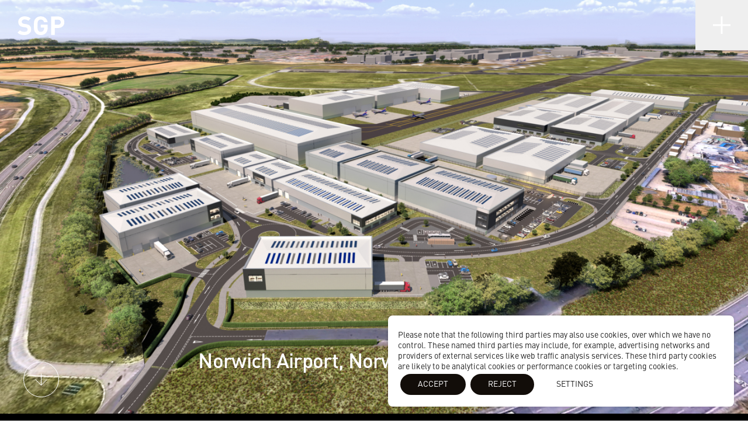

--- FILE ---
content_type: text/html; charset=UTF-8
request_url: https://www.stephengeorge.co.uk/norwich-airport
body_size: 17609
content:
<!doctype html>
<html class="html wp-singular project-template-default single single-project postid-2344 wp-theme-pegasus" lang="en_GB">
    <head>
<link rel="preload" href="https://www.stephengeorge.co.uk/wp-content/cache/wpo-minify/1767884158/assets/wpo-minify-header-bd6f0a8e.min.js" as="script" />
<link rel="preload" href="https://www.stephengeorge.co.uk/wp-content/cache/wpo-minify/1767884158/assets/wpo-minify-header-7c870e61.min.js" as="script" />
<link rel="preload" href="https://static.addtoany.com/menu/page.js" as="script" />
<link rel="preload" href="https://www.stephengeorge.co.uk/wp-content/cache/wpo-minify/1767884158/assets/wpo-minify-footer-731f0d29.min.js" as="script" />
<link rel="preload" href="https://www.stephengeorge.co.uk/wp-content/cache/wpo-minify/1767884158/assets/wpo-minify-footer-f3020acb.min.js" as="script" />
<link rel="preload" href="//player.vimeo.com/api/player.js" as="script" />
<link rel="preload" href="https://www.google.com/recaptcha/api.js?render=6Ld_TP0pAAAAAKwbL9rx0jFdtLZrERLrNqZhytRl&#038;ver=3.0" as="script" />
<link rel="preload" href="https://www.stephengeorge.co.uk/wp-content/cache/wpo-minify/1767884158/assets/wpo-minify-footer-5327069a.min.js" as="script" />
<link rel="preload" href="https://www.stephengeorge.co.uk/wp-content/cache/wpo-minify/1767884158/assets/wpo-minify-footer-724707c8.min.js" as="script" />
<link rel="preload" href="https://www.stephengeorge.co.uk/wp-content/cache/wpo-minify/1767884158/assets/wpo-minify-footer-303511ee.min.js" as="script" />
        <meta charset="UTF-8" /><meta http-equiv="X-UA-Compatible" content="IE=edge"><meta name="viewport" content="width=device-width, initial-scale=1.0, maximum-scale=5.0, user-scalable=yes, minimal-ui"><meta name="format-detection" content="telephone=no"><meta name="apple-mobile-web-app-capable" content="yes"><meta name="mobile-web-app-capable" content="yes"><meta name='robots' content='index, follow, max-image-preview:large, max-snippet:-1, max-video-preview:-1' />
<link rel="apple-touch-icon" sizes="180x180" href="/apple-touch-icon.png"><link rel="icon" type="image/png" sizes="32x32" href="/favicon-32x32.png"><link rel="icon" type="image/png" sizes="16x16" href="/favicon-16x16.png"><link rel="mask-icon" href="/safari-pinned-tab.svg" color="#FFFFFF"><meta name="msapplication-TileColor" content="#FFFFFF"><meta name="theme-color" content="#FFFFFF">
	<!-- This site is optimized with the Yoast SEO plugin v26.7 - https://yoast.com/wordpress/plugins/seo/ -->
	<title>Norwich Airport - SGP</title>
	<link rel="canonical" href="https://www.stephengeorge.co.uk/norwich-airport/" />
	<meta property="og:locale" content="en_GB" />
	<meta property="og:type" content="article" />
	<meta property="og:title" content="Norwich Airport - SGP" />
	<meta property="og:url" content="https://www.stephengeorge.co.uk/norwich-airport/" />
	<meta property="og:site_name" content="SGP" />
	<meta property="article:publisher" content="https://www.facebook.com/stephengeorgeandpartners" />
	<meta property="article:modified_time" content="2024-06-16T19:54:01+00:00" />
	<meta property="og:image" content="https://www.stephengeorge.co.uk/wp-content/uploads/2024/04/18-300_NorwichAirport_V6-1440x810.jpg" />
	<meta property="og:image:width" content="1440" />
	<meta property="og:image:height" content="810" />
	<meta property="og:image:type" content="image/jpeg" />
	<meta name="twitter:card" content="summary_large_image" />
	<meta name="twitter:site" content="@sgpLLP" />
	<script type="application/ld+json" class="yoast-schema-graph">{"@context":"https://schema.org","@graph":[{"@type":"WebPage","@id":"https://www.stephengeorge.co.uk/norwich-airport/","url":"https://www.stephengeorge.co.uk/norwich-airport/","name":"Norwich Airport - SGP","isPartOf":{"@id":"https://www.stephengeorge.co.uk/#website"},"primaryImageOfPage":{"@id":"https://www.stephengeorge.co.uk/norwich-airport/#primaryimage"},"image":{"@id":"https://www.stephengeorge.co.uk/norwich-airport/#primaryimage"},"thumbnailUrl":"https://www.stephengeorge.co.uk/wp-content/uploads/2024/04/18-300_NorwichAirport_V6-scaled.jpg","datePublished":"2020-04-09T08:12:38+00:00","dateModified":"2024-06-16T19:54:01+00:00","breadcrumb":{"@id":"https://www.stephengeorge.co.uk/norwich-airport/#breadcrumb"},"inLanguage":"en-GB","potentialAction":[{"@type":"ReadAction","target":["https://www.stephengeorge.co.uk/norwich-airport/"]}]},{"@type":"ImageObject","inLanguage":"en-GB","@id":"https://www.stephengeorge.co.uk/norwich-airport/#primaryimage","url":"https://www.stephengeorge.co.uk/wp-content/uploads/2024/04/18-300_NorwichAirport_V6-scaled.jpg","contentUrl":"https://www.stephengeorge.co.uk/wp-content/uploads/2024/04/18-300_NorwichAirport_V6-scaled.jpg","width":1920,"height":1080},{"@type":"BreadcrumbList","@id":"https://www.stephengeorge.co.uk/norwich-airport/#breadcrumb","itemListElement":[{"@type":"ListItem","position":1,"name":"Home","item":"https://www.stephengeorge.co.uk/"},{"@type":"ListItem","position":2,"name":"Norwich Airport"}]},{"@type":"WebSite","@id":"https://www.stephengeorge.co.uk/#website","url":"https://www.stephengeorge.co.uk/","name":"SGP","description":"SGP - Stephen George + Partners LLC","publisher":{"@id":"https://www.stephengeorge.co.uk/#organization"},"alternateName":"Stephen George + Partners","potentialAction":[{"@type":"SearchAction","target":{"@type":"EntryPoint","urlTemplate":"https://www.stephengeorge.co.uk/?s={search_term_string}"},"query-input":{"@type":"PropertyValueSpecification","valueRequired":true,"valueName":"search_term_string"}}],"inLanguage":"en-GB"},{"@type":"Organization","@id":"https://www.stephengeorge.co.uk/#organization","name":"Stephen George + Partners","alternateName":"SGP","url":"https://www.stephengeorge.co.uk/","logo":{"@type":"ImageObject","inLanguage":"en-GB","@id":"https://www.stephengeorge.co.uk/#/schema/logo/image/","url":"https://www.stephengeorge.co.uk/wp-content/uploads/2023/12/sgp-logo-dark.svg","contentUrl":"https://www.stephengeorge.co.uk/wp-content/uploads/2023/12/sgp-logo-dark.svg","width":1,"height":1,"caption":"Stephen George + Partners"},"image":{"@id":"https://www.stephengeorge.co.uk/#/schema/logo/image/"},"sameAs":["https://www.facebook.com/stephengeorgeandpartners","https://x.com/sgpLLP","https://www.linkedin.com/company/946419","http://instagram.com/sgpllp"]}]}</script>
	<!-- / Yoast SEO plugin. -->


<link rel='dns-prefetch' href='//player.vimeo.com' />
<link rel='dns-prefetch' href='//unpkg.com' />
<link href='//hb.wpmucdn.com' rel='preconnect' />
<script type="application/ld+json">{"@context": "http://schema.org","@type": "Organization","address": {"@type": "PostalAddress","streetAddress": "Waterfront House, 2a Smith Way ","addressLocality": "Enderby Leicester LE19 1SX","addressRegion": "Leicester","addressCountry": "United Kingdom","postalCode": "LE19 1SX"},"email": "enquiries@stephengeorge.co.uk","telephone": "+44 (0)116 247 0557","name": "Stephen George + Partners LLP","url": "https://www.stephengeorge.co.uk"}</script><link rel="alternate" title="oEmbed (JSON)" type="application/json+oembed" href="https://www.stephengeorge.co.uk/wp-json/oembed/1.0/embed?url=https%3A%2F%2Fwww.stephengeorge.co.uk%2Fnorwich-airport%2F" />
<link rel="alternate" title="oEmbed (XML)" type="text/xml+oembed" href="https://www.stephengeorge.co.uk/wp-json/oembed/1.0/embed?url=https%3A%2F%2Fwww.stephengeorge.co.uk%2Fnorwich-airport%2F&#038;format=xml" />
		<style>
			.lazyload,
			.lazyloading {
				max-width: 100%;
			}
		</style>
		<style id='wp-img-auto-sizes-contain-inline-css' type='text/css'>
img:is([sizes=auto i],[sizes^="auto," i]){contain-intrinsic-size:3000px 1500px}
/*# sourceURL=wp-img-auto-sizes-contain-inline-css */
</style>
<style id='classic-theme-styles-inline-css' type='text/css'>
/*! This file is auto-generated */
.wp-block-button__link{color:#fff;background-color:#32373c;border-radius:9999px;box-shadow:none;text-decoration:none;padding:calc(.667em + 2px) calc(1.333em + 2px);font-size:1.125em}.wp-block-file__button{background:#32373c;color:#fff;text-decoration:none}
/*# sourceURL=/wp-includes/css/classic-themes.min.css */
</style>
<link rel='stylesheet' id='wpo_min-header-0-css' href='https://www.stephengeorge.co.uk/wp-content/cache/wpo-minify/1767884158/assets/wpo-minify-header-f5d30fdd.min.css' type='text/css' media='all' />
<link rel='stylesheet' id='IonIcons-css' href='//unpkg.com/ionicons@4.5.10-0/dist/css/ionicons.min.css' type='text/css' media='all' />
<link rel='stylesheet' id='wpo_min-header-2-css' href='https://www.stephengeorge.co.uk/wp-content/cache/wpo-minify/1767884158/assets/wpo-minify-header-a8a3159e.min.css' type='text/css' media='all' />
<script type="text/javascript" src="https://www.stephengeorge.co.uk/wp-content/cache/wpo-minify/1767884158/assets/wpo-minify-header-bd6f0a8e.min.js" id="wpo_min-header-0-js" defer="defer" data-wp-strategy="defer"></script>
<script type="text/javascript" src="https://www.stephengeorge.co.uk/wp-content/cache/wpo-minify/1767884158/assets/wpo-minify-header-7c870e61.min.js" id="wpo_min-header-1-js"></script>
<link rel="https://api.w.org/" href="https://www.stephengeorge.co.uk/wp-json/" /><link rel="EditURI" type="application/rsd+xml" title="RSD" href="https://www.stephengeorge.co.uk/xmlrpc.php?rsd" />
<link rel='shortlink' href='https://www.stephengeorge.co.uk/?p=2344' />
		<script>
			document.documentElement.className = document.documentElement.className.replace('no-js', 'js');
		</script>
				<style>
			.no-js img.lazyload {
				display: none;
			}

			figure.wp-block-image img.lazyloading {
				min-width: 150px;
			}

			.lazyload,
			.lazyloading {
				--smush-placeholder-width: 100px;
				--smush-placeholder-aspect-ratio: 1/1;
				width: var(--smush-image-width, var(--smush-placeholder-width)) !important;
				aspect-ratio: var(--smush-image-aspect-ratio, var(--smush-placeholder-aspect-ratio)) !important;
			}

						.lazyload, .lazyloading {
				opacity: 0;
			}

			.lazyloaded {
				opacity: 1;
				transition: opacity 400ms;
				transition-delay: 0ms;
			}

					</style>
		<link rel="preload" href="https://www.stephengeorge.co.uk/wp-content/themes/pegasus/dist/fonts/FFDINProMedium.woff2" as="font" type="font/woff2" crossorigin="anonymous"><link rel="preload" href="https://www.stephengeorge.co.uk/wp-content/themes/pegasus/dist/fonts/FFDINProMediumItalic.woff2" as="font" type="font/woff2" crossorigin="anonymous"><link rel="preload" href="https://www.stephengeorge.co.uk/wp-content/themes/pegasus/dist/fonts/FFDINProRegular.woff2" as="font" type="font/woff2" crossorigin="anonymous"><link rel="preload" href="https://www.stephengeorge.co.uk/wp-content/themes/pegasus/dist/fonts/FFDINProRegularItalic.woff2" as="font" type="font/woff2" crossorigin="anonymous"><!-- Google Tag Manager -->
<script>(function(w,d,s,l,i){w[l]=w[l]||[];w[l].push({'gtm.start':
new Date().getTime(),event:'gtm.js'});var f=d.getElementsByTagName(s)[0],
j=d.createElement(s),dl=l!='dataLayer'?'&l='+l:'';j.async=true;j.src=
'https://www.googletagmanager.com/gtm.js?id='+i+dl;f.parentNode.insertBefore(j,f);
})(window,document,'script','dataLayer','GTM-NSKLV76G');</script>
<!-- End Google Tag Manager -->
    <style id='global-styles-inline-css' type='text/css'>
:root{--wp--preset--aspect-ratio--square: 1;--wp--preset--aspect-ratio--4-3: 4/3;--wp--preset--aspect-ratio--3-4: 3/4;--wp--preset--aspect-ratio--3-2: 3/2;--wp--preset--aspect-ratio--2-3: 2/3;--wp--preset--aspect-ratio--16-9: 16/9;--wp--preset--aspect-ratio--9-16: 9/16;--wp--preset--color--black: #000000;--wp--preset--color--cyan-bluish-gray: #abb8c3;--wp--preset--color--white: #ffffff;--wp--preset--color--pale-pink: #f78da7;--wp--preset--color--vivid-red: #cf2e2e;--wp--preset--color--luminous-vivid-orange: #ff6900;--wp--preset--color--luminous-vivid-amber: #fcb900;--wp--preset--color--light-green-cyan: #7bdcb5;--wp--preset--color--vivid-green-cyan: #00d084;--wp--preset--color--pale-cyan-blue: #8ed1fc;--wp--preset--color--vivid-cyan-blue: #0693e3;--wp--preset--color--vivid-purple: #9b51e0;--wp--preset--gradient--vivid-cyan-blue-to-vivid-purple: linear-gradient(135deg,rgb(6,147,227) 0%,rgb(155,81,224) 100%);--wp--preset--gradient--light-green-cyan-to-vivid-green-cyan: linear-gradient(135deg,rgb(122,220,180) 0%,rgb(0,208,130) 100%);--wp--preset--gradient--luminous-vivid-amber-to-luminous-vivid-orange: linear-gradient(135deg,rgb(252,185,0) 0%,rgb(255,105,0) 100%);--wp--preset--gradient--luminous-vivid-orange-to-vivid-red: linear-gradient(135deg,rgb(255,105,0) 0%,rgb(207,46,46) 100%);--wp--preset--gradient--very-light-gray-to-cyan-bluish-gray: linear-gradient(135deg,rgb(238,238,238) 0%,rgb(169,184,195) 100%);--wp--preset--gradient--cool-to-warm-spectrum: linear-gradient(135deg,rgb(74,234,220) 0%,rgb(151,120,209) 20%,rgb(207,42,186) 40%,rgb(238,44,130) 60%,rgb(251,105,98) 80%,rgb(254,248,76) 100%);--wp--preset--gradient--blush-light-purple: linear-gradient(135deg,rgb(255,206,236) 0%,rgb(152,150,240) 100%);--wp--preset--gradient--blush-bordeaux: linear-gradient(135deg,rgb(254,205,165) 0%,rgb(254,45,45) 50%,rgb(107,0,62) 100%);--wp--preset--gradient--luminous-dusk: linear-gradient(135deg,rgb(255,203,112) 0%,rgb(199,81,192) 50%,rgb(65,88,208) 100%);--wp--preset--gradient--pale-ocean: linear-gradient(135deg,rgb(255,245,203) 0%,rgb(182,227,212) 50%,rgb(51,167,181) 100%);--wp--preset--gradient--electric-grass: linear-gradient(135deg,rgb(202,248,128) 0%,rgb(113,206,126) 100%);--wp--preset--gradient--midnight: linear-gradient(135deg,rgb(2,3,129) 0%,rgb(40,116,252) 100%);--wp--preset--font-size--small: 13px;--wp--preset--font-size--medium: 20px;--wp--preset--font-size--large: 36px;--wp--preset--font-size--x-large: 42px;--wp--preset--spacing--20: 0.44rem;--wp--preset--spacing--30: 0.67rem;--wp--preset--spacing--40: 1rem;--wp--preset--spacing--50: 1.5rem;--wp--preset--spacing--60: 2.25rem;--wp--preset--spacing--70: 3.38rem;--wp--preset--spacing--80: 5.06rem;--wp--preset--shadow--natural: 6px 6px 9px rgba(0, 0, 0, 0.2);--wp--preset--shadow--deep: 12px 12px 50px rgba(0, 0, 0, 0.4);--wp--preset--shadow--sharp: 6px 6px 0px rgba(0, 0, 0, 0.2);--wp--preset--shadow--outlined: 6px 6px 0px -3px rgb(255, 255, 255), 6px 6px rgb(0, 0, 0);--wp--preset--shadow--crisp: 6px 6px 0px rgb(0, 0, 0);}:where(.is-layout-flex){gap: 0.5em;}:where(.is-layout-grid){gap: 0.5em;}body .is-layout-flex{display: flex;}.is-layout-flex{flex-wrap: wrap;align-items: center;}.is-layout-flex > :is(*, div){margin: 0;}body .is-layout-grid{display: grid;}.is-layout-grid > :is(*, div){margin: 0;}:where(.wp-block-columns.is-layout-flex){gap: 2em;}:where(.wp-block-columns.is-layout-grid){gap: 2em;}:where(.wp-block-post-template.is-layout-flex){gap: 1.25em;}:where(.wp-block-post-template.is-layout-grid){gap: 1.25em;}.has-black-color{color: var(--wp--preset--color--black) !important;}.has-cyan-bluish-gray-color{color: var(--wp--preset--color--cyan-bluish-gray) !important;}.has-white-color{color: var(--wp--preset--color--white) !important;}.has-pale-pink-color{color: var(--wp--preset--color--pale-pink) !important;}.has-vivid-red-color{color: var(--wp--preset--color--vivid-red) !important;}.has-luminous-vivid-orange-color{color: var(--wp--preset--color--luminous-vivid-orange) !important;}.has-luminous-vivid-amber-color{color: var(--wp--preset--color--luminous-vivid-amber) !important;}.has-light-green-cyan-color{color: var(--wp--preset--color--light-green-cyan) !important;}.has-vivid-green-cyan-color{color: var(--wp--preset--color--vivid-green-cyan) !important;}.has-pale-cyan-blue-color{color: var(--wp--preset--color--pale-cyan-blue) !important;}.has-vivid-cyan-blue-color{color: var(--wp--preset--color--vivid-cyan-blue) !important;}.has-vivid-purple-color{color: var(--wp--preset--color--vivid-purple) !important;}.has-black-background-color{background-color: var(--wp--preset--color--black) !important;}.has-cyan-bluish-gray-background-color{background-color: var(--wp--preset--color--cyan-bluish-gray) !important;}.has-white-background-color{background-color: var(--wp--preset--color--white) !important;}.has-pale-pink-background-color{background-color: var(--wp--preset--color--pale-pink) !important;}.has-vivid-red-background-color{background-color: var(--wp--preset--color--vivid-red) !important;}.has-luminous-vivid-orange-background-color{background-color: var(--wp--preset--color--luminous-vivid-orange) !important;}.has-luminous-vivid-amber-background-color{background-color: var(--wp--preset--color--luminous-vivid-amber) !important;}.has-light-green-cyan-background-color{background-color: var(--wp--preset--color--light-green-cyan) !important;}.has-vivid-green-cyan-background-color{background-color: var(--wp--preset--color--vivid-green-cyan) !important;}.has-pale-cyan-blue-background-color{background-color: var(--wp--preset--color--pale-cyan-blue) !important;}.has-vivid-cyan-blue-background-color{background-color: var(--wp--preset--color--vivid-cyan-blue) !important;}.has-vivid-purple-background-color{background-color: var(--wp--preset--color--vivid-purple) !important;}.has-black-border-color{border-color: var(--wp--preset--color--black) !important;}.has-cyan-bluish-gray-border-color{border-color: var(--wp--preset--color--cyan-bluish-gray) !important;}.has-white-border-color{border-color: var(--wp--preset--color--white) !important;}.has-pale-pink-border-color{border-color: var(--wp--preset--color--pale-pink) !important;}.has-vivid-red-border-color{border-color: var(--wp--preset--color--vivid-red) !important;}.has-luminous-vivid-orange-border-color{border-color: var(--wp--preset--color--luminous-vivid-orange) !important;}.has-luminous-vivid-amber-border-color{border-color: var(--wp--preset--color--luminous-vivid-amber) !important;}.has-light-green-cyan-border-color{border-color: var(--wp--preset--color--light-green-cyan) !important;}.has-vivid-green-cyan-border-color{border-color: var(--wp--preset--color--vivid-green-cyan) !important;}.has-pale-cyan-blue-border-color{border-color: var(--wp--preset--color--pale-cyan-blue) !important;}.has-vivid-cyan-blue-border-color{border-color: var(--wp--preset--color--vivid-cyan-blue) !important;}.has-vivid-purple-border-color{border-color: var(--wp--preset--color--vivid-purple) !important;}.has-vivid-cyan-blue-to-vivid-purple-gradient-background{background: var(--wp--preset--gradient--vivid-cyan-blue-to-vivid-purple) !important;}.has-light-green-cyan-to-vivid-green-cyan-gradient-background{background: var(--wp--preset--gradient--light-green-cyan-to-vivid-green-cyan) !important;}.has-luminous-vivid-amber-to-luminous-vivid-orange-gradient-background{background: var(--wp--preset--gradient--luminous-vivid-amber-to-luminous-vivid-orange) !important;}.has-luminous-vivid-orange-to-vivid-red-gradient-background{background: var(--wp--preset--gradient--luminous-vivid-orange-to-vivid-red) !important;}.has-very-light-gray-to-cyan-bluish-gray-gradient-background{background: var(--wp--preset--gradient--very-light-gray-to-cyan-bluish-gray) !important;}.has-cool-to-warm-spectrum-gradient-background{background: var(--wp--preset--gradient--cool-to-warm-spectrum) !important;}.has-blush-light-purple-gradient-background{background: var(--wp--preset--gradient--blush-light-purple) !important;}.has-blush-bordeaux-gradient-background{background: var(--wp--preset--gradient--blush-bordeaux) !important;}.has-luminous-dusk-gradient-background{background: var(--wp--preset--gradient--luminous-dusk) !important;}.has-pale-ocean-gradient-background{background: var(--wp--preset--gradient--pale-ocean) !important;}.has-electric-grass-gradient-background{background: var(--wp--preset--gradient--electric-grass) !important;}.has-midnight-gradient-background{background: var(--wp--preset--gradient--midnight) !important;}.has-small-font-size{font-size: var(--wp--preset--font-size--small) !important;}.has-medium-font-size{font-size: var(--wp--preset--font-size--medium) !important;}.has-large-font-size{font-size: var(--wp--preset--font-size--large) !important;}.has-x-large-font-size{font-size: var(--wp--preset--font-size--x-large) !important;}
/*# sourceURL=global-styles-inline-css */
</style>
</head>

    <body>
        <!-- Google Tag Manager (noscript) -->
<noscript><iframe data-src="https://www.googletagmanager.com/ns.html?id=GTM-NSKLV76G"
height="0" width="0" style="display:none;visibility:hidden" src="[data-uri]" class="lazyload" data-load-mode="1"></iframe></noscript>
<!-- End Google Tag Manager (noscript) -->
        <header id="page-header" class="relative z-[5000]">
                                            <div
    id="page-nav-container"
    x-data="navigation()"
    x-init="sectionColor = 'text-content-light', initialSectionColor = 'text-content-light'"
    class="Navigation fixed w-full"
    :class="[(sectionColor === 'text-content-dark' ? 'nav-content-dark' : 'nav-content-light'), (pageScrolled === true ? 'nav--scrolled' : '')]"
    @scroll.window="menuScrolling()"
    x-on:scroll.window.throttle.50ms="onScroll()"
>
    <div class="relative z-50 w-full">
        <div x-ref="navBar" class="Navigation__bar w-full">
            <div class="nav-container bg-navbar-transparent w-full">
                <div class="nav-top w-full flex justify-between py-3 md:py-7">
                    <div class="nav-logo">
                        <div
                            x-ref="extraWords"
                            class="logo-words transition-all hidden md:block"
                        >
                                                    </div>

                        <a
                            href="https://www.stephengeorge.co.uk"
                            class="block transition-all"
                            x-ref="logo"
                        >
                            <span class="sr-only">SGP</span>
                            <img data-src="https://www.stephengeorge.co.uk/wp-content/uploads/2023/12/sgp-logo-light.svg" width="74" height="30" class="h-8 w-auto logo--light lazyload" alt="sgp-logo-light" src="[data-uri]" style="--smush-placeholder-width: 74px; --smush-placeholder-aspect-ratio: 74/30;" />
                            <img data-src="https://www.stephengeorge.co.uk/wp-content/uploads/2023/12/sgp-logo-dark.svg" width="74" height="30" class="h-8 w-auto logo--dark lazyload" alt="sgp-logo-dark" src="[data-uri]" style="--smush-placeholder-width: 74px; --smush-placeholder-aspect-ratio: 74/30;" />
                        </a>
                    </div>

                    <div
                        x-ref="desktopMenu"
                        class="hidden md:block transition-all"
                        :class="sectionColor === 'text-content-dark' ? 'text-content-dark' : 'text-content-light'"
                    >
                                            </div>
                </div>
            </div>
        </div>

        <div
            class="nav-side-action fixed right-0 top-0 z-50 transition-all"
            :class="sectionColor === 'text-content-dark' || menuOpen === true ? 'text-brand-base' : 'text-white'"
        >
            <button
                class="p-3 md:p-7 group flex items-center justify-center md:w-[90px]"
                @click="[(menuOpen = !menuOpen), (menuOpen ? lockScroll() : unlockScroll()), (navZedTop())]"
            >
                <span class="sr-only">Menu</span>
                <svg
                    class="w-[30px] h-[30px] transition-all group-hover:rotate-90"
                    :class="[(sectionColor === 'text-content-dark' || menuOpen === true ? 'fill-brand-base' : 'fill-white'), (menuOpen === true ? 'rotate-45' : '')]"
                    xmlns="http://www.w3.org/2000/svg"
                    viewBox="0 0 30 30"
                >
                    <g opacity="0">
                        <rect
                            width="30"
                            height="30"
                            fill="#000"
                            stroke-width="0"
                        />
                    </g>
                    <polygon
                        points="30 13.5 16.5 13.5 16.5 0 13.5 0 13.5 13.5 0 13.5 0 16.5 13.5 16.5 13.5 30 16.5 30 16.5 16.5 30 16.5 30 13.5"
                        stroke-width="0"
                    />
                </svg>
            </button>
        </div>

        <div
            x-show="menuOpen"
            x-transition:enter="transition ease-out duration-200"
            x-transition:enter-start="opacity-0"
            x-transition:enter-end="opacity-100"
            x-transition:leave="transition ease-in duration-150"
            x-transition:leave-start="opacity-100"
            x-transition:leave-end="opacity-0"
            id="page-nav-side"
            class="nav-side fixed right-0 top-0 h-screen border-l w-0 md:w-[90px] transition-all"
            :class="[(sectionColor === 'text-content-dark' || menuOpen === true ? 'border-brand-base/30' : 'border-white/50'),(menuOpen === true ? 'bg-white' : '')]"
        >
            <div
                id="nav-scrollbar"
                class="w-[1px] absolute -left-[1px] top-0 transtion-all"
                :class="sectionColor === 'text-content-dark' || menuOpen === true ? 'bg-brand-base' : 'bg-white'"
            ></div>

            <div
                class="absolute hidden md:block bottom-0 right-1/2 whitespace-nowrap rotate-90 origin-[100%_50%] transition-all pr-[18px]"
                :class="sectionColor === 'text-content-dark' || menuOpen === true ? 'text-content-dark' : 'text-content-light'"
            >
                Architects + Masterplanners
            </div>
        </div>
    </div>

    <div
    x-cloak
    x-show="menuOpen"
    x-transition:enter="transition ease-out duration-200"
    x-transition:enter-start="opacity-0"
    x-transition:enter-end="opacity-100"
    x-transition:leave="transition ease-in duration-150"
    x-transition:leave-start="opacity-100"
    x-transition:leave-end="opacity-0"
    class="fixed transform inset-y-0 left-0 right-0 md:right-[90px] z-50 bg-black/40 backdrop-blur-md"
    @click="[(menuOpen = false),(unlockScroll())]"
    data-lenis-prevent
></div>

<div
    x-cloak
    x-show="menuOpen"
    x-transition:enter="transition ease-out duration-200"
    x-transition:enter-start="translate-x-full"
    x-transition:enter-end="translate-x-0"
    x-transition:leave="transition ease-in duration-150"
    x-transition:leave-start="translate-x-0"
    x-transition:leave-end="translate-x-full"
    class="Navigation__mobile-Menu fixed transform inset-y-0 right-0 md:right-[90px] z-[60] bg-white text-content-dark w-full sm:w-2/3 md:w-1/2 lg:w-[37%] h-screen"
    data-lenis-prevent
>
    <div class="w-full h-full overflow-auto px-8 pt-8 pb-20">
        <div class="nav-logo">
            <a href="https://www.stephengeorge.co.uk" class="block">
                <span class="sr-only">SGP</span>
                <img data-src="https://www.stephengeorge.co.uk/wp-content/uploads/2023/12/sgp-logo-dark.svg" width="74" height="30" class="h-8 w-auto lazyload" alt="sgp-logo-dark" src="[data-uri]" style="--smush-placeholder-width: 74px; --smush-placeholder-aspect-ratio: 74/30;" />
            </a>
        </div>

        <button
            class="p-3 md:p-7 flex items-center justify-center md:w-[90px] absolute right-4 top-4 md:hidden"
            @click="[(menuOpen = !menuOpen), (menuOpen ? lockScroll() : unlockScroll()), (navZedTop())]"
        >
            <span class="sr-only">Menu</span>
            <i
                class="icon transition ease-in-out duration-300 text-3xl"
                :class="(menuOpen ? 'ion-md-remove' : 'ion-ios-menu')"
                tabindex="0"
            ></i>
        </button>

        <ul class="pt-10 pb-10">
                          <li class="relative border-b border-brand-base/20">
                <div class="">
                    <button
                        type="button"
                        class="desktop-navigation-link utility-tag py-4 relative group w-full flex items-center"
                        @click="toggleOpen(460), toggleMenu(460)"
                        :class="[(open && toggleSubMenu(460) ? 'menu-open' : '')]"
                    >
                        <span class="pr-4">Services</span>

                        <span class="relative ml-auto text-2xl">
                            <span
                                class="aspect-square w-10 flex items-center justify-center"
                                :class="[(open && toggleSubMenu(460) ? 'hidden' : 'block')]"
                                ><i class="icon ion-md-add"></i
                            ></span>
                            <span
                                class="aspect-square w-10 flex items-center justify-center"
                                :class="[(open && toggleSubMenu(460) ? 'block' : 'hidden')]"
                                ><i class="icon ion-md-remove"></i
                            ></span>
                        </span>
                    </button>
                    <div
                        x-cloak
                        x-show="open === 460"
                        x-collapse
                        class="flex flex-col items-start"
                    >
                        <ul class="pb-4 flex flex-col gap-2 w-full">
                                                        <li class="w-full">
                                <a
                                    href="https://www.stephengeorge.co.uk/architectural-services/"
                                    class="desktop-navigation-link block text-lg font-medium hover:pl-2.5 transition-all"
                                    >Architecture</a
                                >
                            </li>

                            

                                                        <li class="w-full">
                                <a
                                    href="https://www.stephengeorge.co.uk/masterplan-architecture/"
                                    class="desktop-navigation-link block text-lg font-medium hover:pl-2.5 transition-all"
                                    >Masterplanning</a
                                >
                            </li>

                            

                                                        <li class="w-full">
                                <a
                                    href="https://www.stephengeorge.co.uk/interior-design-services/"
                                    class="desktop-navigation-link block text-lg font-medium hover:pl-2.5 transition-all"
                                    >Interior Design + Fit-out</a
                                >
                            </li>

                            

                                                        <li class="w-full">
                                <a
                                    href="https://www.stephengeorge.co.uk/bim/"
                                    class="desktop-navigation-link block text-lg font-medium hover:pl-2.5 transition-all"
                                    >BIM</a
                                >
                            </li>

                            

                                                        <li class="w-full">
                                <a
                                    href="https://www.stephengeorge.co.uk/cgi/"
                                    class="desktop-navigation-link block text-lg font-medium hover:pl-2.5 transition-all"
                                    >CGI</a
                                >
                            </li>

                            

                                                        <li class="w-full">
                                <a
                                    href="https://www.stephengeorge.co.uk/building-regulations-principal-designer-services/"
                                    class="desktop-navigation-link block text-lg font-medium hover:pl-2.5 transition-all"
                                    >Building Regulations Principal Designer</a
                                >
                            </li>

                            

                                                        <li class="w-full">
                                <a
                                    href="https://www.stephengeorge.co.uk/cdm-principal-designer/"
                                    class="desktop-navigation-link block text-lg font-medium hover:pl-2.5 transition-all"
                                    >CDM Principal Designer</a
                                >
                            </li>

                            

                                                    </ul>
                    </div>
                </div>
            </li>
            
            

                          <li class="relative border-b border-brand-base/20">
                <div class="">
                    <button
                        type="button"
                        class="desktop-navigation-link utility-tag py-4 relative group w-full flex items-center"
                        @click="toggleOpen(465), toggleMenu(465)"
                        :class="[(open && toggleSubMenu(465) ? 'menu-open' : '')]"
                    >
                        <span class="pr-4">Sectors</span>

                        <span class="relative ml-auto text-2xl">
                            <span
                                class="aspect-square w-10 flex items-center justify-center"
                                :class="[(open && toggleSubMenu(465) ? 'hidden' : 'block')]"
                                ><i class="icon ion-md-add"></i
                            ></span>
                            <span
                                class="aspect-square w-10 flex items-center justify-center"
                                :class="[(open && toggleSubMenu(465) ? 'block' : 'hidden')]"
                                ><i class="icon ion-md-remove"></i
                            ></span>
                        </span>
                    </button>
                    <div
                        x-cloak
                        x-show="open === 465"
                        x-collapse
                        class="flex flex-col items-start"
                    >
                        <ul class="pb-4 flex flex-col gap-2 w-full">
                                                        <li class="w-full">
                                <a
                                    href="https://www.stephengeorge.co.uk/sectors-education/"
                                    class="desktop-navigation-link block text-lg font-medium hover:pl-2.5 transition-all"
                                    >Education</a
                                >
                            </li>

                            

                                                        <li class="w-full">
                                <a
                                    href="https://www.stephengeorge.co.uk/healthcare-architecture/"
                                    class="desktop-navigation-link block text-lg font-medium hover:pl-2.5 transition-all"
                                    >Healthcare</a
                                >
                            </li>

                            

                                                        <li class="w-full">
                                <a
                                    href="https://www.stephengeorge.co.uk/industrial-architecture/"
                                    class="desktop-navigation-link block text-lg font-medium hover:pl-2.5 transition-all"
                                    >Industrial</a
                                >
                            </li>

                            

                                                        <li class="w-full">
                                <a
                                    href="https://www.stephengeorge.co.uk/hospitality-architecture-leisure-architecture/"
                                    class="desktop-navigation-link block text-lg font-medium hover:pl-2.5 transition-all"
                                    >Leisure + Hospitality</a
                                >
                            </li>

                            

                                                        <li class="w-full">
                                <a
                                    href="https://www.stephengeorge.co.uk/office-architecture/"
                                    class="desktop-navigation-link block text-lg font-medium hover:pl-2.5 transition-all"
                                    >Office + Workplace</a
                                >
                            </li>

                            

                                                        <li class="w-full">
                                <a
                                    href="https://www.stephengeorge.co.uk/residential-architecture/"
                                    class="desktop-navigation-link block text-lg font-medium hover:pl-2.5 transition-all"
                                    >Residential</a
                                >
                            </li>

                            

                                                        <li class="w-full">
                                <a
                                    href="https://www.stephengeorge.co.uk/mixed-use-retail-architecture/"
                                    class="desktop-navigation-link block text-lg font-medium hover:pl-2.5 transition-all"
                                    >Retail + Mixed-use</a
                                >
                            </li>

                            

                                                        <li class="w-full">
                                <a
                                    href="https://www.stephengeorge.co.uk/sectors-science-innovation/"
                                    class="desktop-navigation-link block text-lg font-medium hover:pl-2.5 transition-all"
                                    >Science + Innovation</a
                                >
                            </li>

                            

                                                        <li class="w-full">
                                <a
                                    href="https://www.stephengeorge.co.uk/transport-architecture/"
                                    class="desktop-navigation-link block text-lg font-medium hover:pl-2.5 transition-all"
                                    >Transport</a
                                >
                            </li>

                            

                                                    </ul>
                    </div>
                </div>
            </li>
            
            

                         <li class="relative" :class="open ? '' : ''">
                <a
                    href="https://www.stephengeorge.co.uk/projects/"
                    class="desktop-navigation-link utility-tag border-b border-brand-base/20 group -underline block py-6 "
                >
                    <span>Projects</span>
                </a>
            </li>
             
            

                          <li class="relative border-b border-brand-base/20">
                <div class="">
                    <button
                        type="button"
                        class="desktop-navigation-link utility-tag py-4 relative group w-full flex items-center"
                        @click="toggleOpen(620), toggleMenu(620)"
                        :class="[(open && toggleSubMenu(620) ? 'menu-open' : '')]"
                    >
                        <span class="pr-4">Practice</span>

                        <span class="relative ml-auto text-2xl">
                            <span
                                class="aspect-square w-10 flex items-center justify-center"
                                :class="[(open && toggleSubMenu(620) ? 'hidden' : 'block')]"
                                ><i class="icon ion-md-add"></i
                            ></span>
                            <span
                                class="aspect-square w-10 flex items-center justify-center"
                                :class="[(open && toggleSubMenu(620) ? 'block' : 'hidden')]"
                                ><i class="icon ion-md-remove"></i
                            ></span>
                        </span>
                    </button>
                    <div
                        x-cloak
                        x-show="open === 620"
                        x-collapse
                        class="flex flex-col items-start"
                    >
                        <ul class="pb-4 flex flex-col gap-2 w-full">
                                                        <li class="w-full">
                                <a
                                    href="https://www.stephengeorge.co.uk/about/"
                                    class="desktop-navigation-link block text-lg font-medium hover:pl-2.5 transition-all"
                                    >About</a
                                >
                            </li>

                            

                                                        <li class="w-full">
                                <a
                                    href="https://www.stephengeorge.co.uk/practice-design-and-delivery/"
                                    class="desktop-navigation-link block text-lg font-medium hover:pl-2.5 transition-all"
                                    >Design + Delivery</a
                                >
                            </li>

                            

                                                        <li class="w-full">
                                <a
                                    href="https://www.stephengeorge.co.uk/digital/"
                                    class="desktop-navigation-link block text-lg font-medium hover:pl-2.5 transition-all"
                                    >Digital</a
                                >
                            </li>

                            

                                                        <li class="w-full">
                                <a
                                    href="https://www.stephengeorge.co.uk/health-and-safety/"
                                    class="desktop-navigation-link block text-lg font-medium hover:pl-2.5 transition-all"
                                    >Health + Safety</a
                                >
                            </li>

                            

                                                        <li class="w-full">
                                <a
                                    href="https://www.stephengeorge.co.uk/people/"
                                    class="desktop-navigation-link block text-lg font-medium hover:pl-2.5 transition-all"
                                    >People</a
                                >
                            </li>

                            

                                                        <li class="w-full">
                                <a
                                    href="https://www.stephengeorge.co.uk/practice-culture-careers/"
                                    class="desktop-navigation-link block text-lg font-medium hover:pl-2.5 transition-all"
                                    >Culture & Careers</a
                                >
                            </li>

                            

                                                        <li class="w-full">
                                <a
                                    href="https://www.stephengeorge.co.uk/sketchbook/"
                                    class="desktop-navigation-link block text-lg font-medium hover:pl-2.5 transition-all"
                                    >SGP Sketchbook</a
                                >
                            </li>

                            

                                                        <li class="w-full">
                                <a
                                    href="https://www.stephengeorge.co.uk/downloads/"
                                    class="desktop-navigation-link block text-lg font-medium hover:pl-2.5 transition-all"
                                    >Publications + Downloads</a
                                >
                            </li>

                            

                                                    </ul>
                    </div>
                </div>
            </li>
            
            

                          <li class="relative border-b border-brand-base/20">
                <div class="">
                    <button
                        type="button"
                        class="desktop-navigation-link utility-tag py-4 relative group w-full flex items-center"
                        @click="toggleOpen(627), toggleMenu(627)"
                        :class="[(open && toggleSubMenu(627) ? 'menu-open' : '')]"
                    >
                        <span class="pr-4">Social Responsibility</span>

                        <span class="relative ml-auto text-2xl">
                            <span
                                class="aspect-square w-10 flex items-center justify-center"
                                :class="[(open && toggleSubMenu(627) ? 'hidden' : 'block')]"
                                ><i class="icon ion-md-add"></i
                            ></span>
                            <span
                                class="aspect-square w-10 flex items-center justify-center"
                                :class="[(open && toggleSubMenu(627) ? 'block' : 'hidden')]"
                                ><i class="icon ion-md-remove"></i
                            ></span>
                        </span>
                    </button>
                    <div
                        x-cloak
                        x-show="open === 627"
                        x-collapse
                        class="flex flex-col items-start"
                    >
                        <ul class="pb-4 flex flex-col gap-2 w-full">
                                                        <li class="w-full">
                                <a
                                    href="https://www.stephengeorge.co.uk/social-responsibility-sustainability/"
                                    class="desktop-navigation-link block text-lg font-medium hover:pl-2.5 transition-all"
                                    >Sustainability</a
                                >
                            </li>

                            

                                                        <li class="w-full">
                                <a
                                    href="https://www.stephengeorge.co.uk/social-responsibility/"
                                    class="desktop-navigation-link block text-lg font-medium hover:pl-2.5 transition-all"
                                    >Social Responsibility</a
                                >
                            </li>

                            

                                                        <li class="w-full">
                                <a
                                    href="https://www.stephengeorge.co.uk/social-responsibility-better-buildings/"
                                    class="desktop-navigation-link block text-lg font-medium hover:pl-2.5 transition-all"
                                    >Better Buildings</a
                                >
                            </li>

                            

                                                    </ul>
                    </div>
                </div>
            </li>
            
            

                         <li class="relative" :class="open ? '' : ''">
                <a
                    href="https://www.stephengeorge.co.uk/news-insights/"
                    class="desktop-navigation-link utility-tag border-b border-brand-base/20 group -underline block py-6 "
                >
                    <span>News + Insights</span>
                </a>
            </li>
             
            

                          <li class="relative border-b border-brand-base/20">
                <div class="">
                    <button
                        type="button"
                        class="desktop-navigation-link utility-tag py-4 relative group w-full flex items-center"
                        @click="toggleOpen(637), toggleMenu(637)"
                        :class="[(open && toggleSubMenu(637) ? 'menu-open' : '')]"
                    >
                        <span class="pr-4">Locations</span>

                        <span class="relative ml-auto text-2xl">
                            <span
                                class="aspect-square w-10 flex items-center justify-center"
                                :class="[(open && toggleSubMenu(637) ? 'hidden' : 'block')]"
                                ><i class="icon ion-md-add"></i
                            ></span>
                            <span
                                class="aspect-square w-10 flex items-center justify-center"
                                :class="[(open && toggleSubMenu(637) ? 'block' : 'hidden')]"
                                ><i class="icon ion-md-remove"></i
                            ></span>
                        </span>
                    </button>
                    <div
                        x-cloak
                        x-show="open === 637"
                        x-collapse
                        class="flex flex-col items-start"
                    >
                        <ul class="pb-4 flex flex-col gap-2 w-full">
                                                        <li class="w-full">
                                <a
                                    href="https://www.stephengeorge.co.uk/location/london/"
                                    class="desktop-navigation-link block text-lg font-medium hover:pl-2.5 transition-all"
                                    >London</a
                                >
                            </li>

                            

                                                        <li class="w-full">
                                <a
                                    href="https://www.stephengeorge.co.uk/locations/leicester/"
                                    class="desktop-navigation-link block text-lg font-medium hover:pl-2.5 transition-all"
                                    >Leicester</a
                                >
                            </li>

                            

                                                        <li class="w-full">
                                <a
                                    href="https://www.stephengeorge.co.uk/location/leeds/"
                                    class="desktop-navigation-link block text-lg font-medium hover:pl-2.5 transition-all"
                                    >Leeds</a
                                >
                            </li>

                            

                                                        <li class="w-full">
                                <a
                                    href="https://www.stephengeorge.co.uk/location/solihull/"
                                    class="desktop-navigation-link block text-lg font-medium hover:pl-2.5 transition-all"
                                    >Solihull</a
                                >
                            </li>

                            

                                                        <li class="w-full">
                                <a
                                    href="https://www.stephengeorge.co.uk/location/birmingham/"
                                    class="desktop-navigation-link block text-lg font-medium hover:pl-2.5 transition-all"
                                    >Birmingham</a
                                >
                            </li>

                            

                                                    </ul>
                    </div>
                </div>
            </li>
            
            

                    </ul>
    </div>

    <div
        class="absolute bottom-0 left-0 p-8 w-full bg-gradient-to-b from-white/0 via-white/100 to-white/100 flex flex-wrap justify-between items-center"
    >
        <div>
                        <div class="">
                <a href="https://www.stephengeorge.co.uk/modal-contact/" class="button-dark !w-auto" data-pegasus-modal="Modal--full" ><span class="sr-only">Modal &#8211; Contact</span><span class="text-wrap"><span class="text-1"><span>Contact Us</span></span><span class="text-2"><span>Contact Us</span></span></span></a>
            </div>
                    </div>
        <div>
            
            <ul class="flex gap-2 items-center">
                                 <li>
                    <a
                        href="https://www.facebook.com/stephengeorgeandpartners"
                        class="flex w-10 h-10 justify-center items-center rounded-md transition-all"
                        ><i class="icon ion-logo-facebook"></i
                        ><span class="sr-only">Facebook</span></a
                    >
                </li>
                                  <li class="flex items-center">
                    <a
                        href="https://twitter.com/sgpLLP"
                        class="flex w-10 h-10 justify-center items-center rounded-md transition-all group"
                    >
                        <svg
                            class="fill-content-dark w-4 -mt-0.5"
                            xmlns="http://www.w3.org/2000/svg"
                            viewBox="0 0 512 512"
                        >
                            <path
                                d="M389.2 48h70.6L305.6 224.2 487 464H345L233.7 318.6 106.5 464H35.8L200.7 275.5 26.8 48H172.4L272.9 180.9 389.2 48zM364.4 421.8h39.1L151.1 88h-42L364.4 421.8z"
                            />
                        </svg>
                        <span class="sr-only">X</span></a
                    >
                </li>
                                  <li>
                    <a
                        href="https://www.linkedin.com/company/946419"
                        class="flex w-10 h-10 justify-center items-center rounded-md transition-all"
                        ><i class="icon ion-logo-linkedin"></i
                        ><span class="sr-only">LinkedIn</span></a
                    >
                </li>
                                  <li>
                    <a
                        href="http://instagram.com/sgpllp"
                        class="flex w-10 h-10 justify-center items-center rounded-md transition-all"
                        ><i class="icon ion-logo-instagram"></i
                        ><span class="sr-only">Instagram</span></a
                    >
                </li>
                             </ul>

                    </div>
    </div>
</div>

</div>

                    </header>

        <main id="content">


            <article id="project-2344">
                                    
<div class="">
    <div
    x-data="projectContent()"
    x-init="sectionColor = ''"
    x-intersect.once="visible = true"
    class="Project__Content"
        x-on:scroll.window.throttle.50ms="onScroll()"
    >
        <div class="Project__Subnav hidden md:block w-full">
        <div
            class="Sub__Navigation__mask backdrop-blur-md fixed top-0 left-0 h-[88px] w-full z-50"
            :class="sectionColor === 'text-content-dark' ? 'bg-white/50' : 'bg-black/50'"
            x-show="showSubnav === true"
            x-transition:enter="transition ease-out duration-200"
            x-transition:enter-start="opacity-0"
            x-transition:enter-end="opacity-100"
            x-transition:leave="transition ease-in duration-150"
            x-transition:leave-start="opacity-100"
            x-transition:leave-end="opacity-0"
        ></div>
        <div
            class="Sub__Navigation__container fixed z-[5001] top-0 left-0 flex h-[88px] items-center"
            :class="sectionColor === 'text-content-dark' ? ' text-content-dark' : ' text-content-light'"
            x-show="showSubnav === true"
            x-transition:enter="transition ease-out duration-200"
            x-transition:enter-start="opacity-0"
            x-transition:enter-end="opacity-100"
            x-transition:leave="transition ease-in duration-150"
            x-transition:leave-start="opacity-100"
            x-transition:leave-end="opacity-0"
        >
            <div class="utility-tag flex gap-2 flex-wrap">
                <a
                        href="#"
                        @click.prevent="history.back()"
                        class="flex gap-2 items-center utility-tag"
                        ><i class="icon ion-md-arrow-back"></i
                        ><span>Back</span></a
                    >
                <div class="flex flex-wrap gap-2">
                    <span>&bull;</span>Norwich Airport
                </div>
            </div>
        </div>
    </div>
        <div
        class="Project__Hero__container transform transition duration-1000"
        :class="loaded ? 'loaded' : ''"
    >
        <div
            class="Project__Hero h-screen relative text-content-light overflow-hidden"
            data-section-color="text-content-light"
        >
            <div
                class="h-screen w-full absolute flex bg-black items-end justify-center p-3 parallax__item"
                data-rellax-speed="-7"
            >
                <div
                    class="Hero__Image absolute inset-0 w-full h-full object-cover block"
                >
                    <img data-src="https://www.stephengeorge.co.uk/wp-content/uploads/2024/04/18-300_NorwichAirport_V6-scaled.jpg" width="1920" height="1080" class="w-full h-full object-cover lazyload" alt="Norwich Airport" data-srcset="https://www.stephengeorge.co.uk/wp-content/uploads/2024/04/18-300_NorwichAirport_V6-768x432.jpg 768w, https://www.stephengeorge.co.uk/wp-content/uploads/2024/04/18-300_NorwichAirport_V6-1440x810.jpg 1440w, https://www.stephengeorge.co.uk/wp-content/uploads/2024/04/18-300_NorwichAirport_V6-scaled.jpg 1920w" data-sizes="(min-width: 1441px) 1920px, (min-width: 1199px) 1440px, (min-width: 992px) 768px, (min-width: 767px) 768px, (min-width: 375px) 100vw" src="[data-uri]" style="--smush-placeholder-width: 1920px; --smush-placeholder-aspect-ratio: 1920/1080;" />
                </div>
            </div>

            <div
                class="decorative absolute inset-x-0 top-0 bg-gradient-to-b from-black/50 to-black/0 h-40 z-30"
            ></div>

            <div
                class="absolute inset-x-0 bottom-0 bg-gradient-to-t from-black/80 to-black/0 pt-8 pb-20 parallax__item"
                data-rellax-speed="-2"
            >
                <div class="container hero-text grid gap-4.5 md:grid-cols-12">
                    <div class="md:col-span-7 md:col-start-4">
                        <div class="Text">
                            <h1 class="heading-three">Norwich Airport, Norwich, UK</h1>
                        </div>
                    </div>
                </div>
            </div>
            <div
                class="absolute right-5 bottom-5 md:right-auto md:left-10 md:bottom-10"
            >
                <a href="#scroll-down"
                    ><svg
                        xmlns="http://www.w3.org/2000/svg"
                        width="61"
                        height="61"
                        viewBox="0 0 61 61"
                    >
                        <g
                            id="Icon_feather-arrow-right-circle"
                            data-name="Icon feather-arrow-right-circle"
                            transform="translate(-2.5 15.83)"
                        >
                            <path
                                id="Path_10"
                                data-name="Path 10"
                                d="M63,33A30,30,0,1,1,33,3,30,30,0,0,1,63,33Z"
                                transform="translate(0 -18.33)"
                                fill="none"
                                stroke="#fff"
                                stroke-width="1"
                            />
                            <g
                                id="Group_9159"
                                data-name="Group 9159"
                                transform="translate(43.076 4.594) rotate(90)"
                            >
                                <path
                                    id="Path_11"
                                    data-name="Path 11"
                                    d="M0,20.151,10.076,10.076,0,0"
                                    transform="translate(10.076)"
                                    fill="none"
                                    stroke="#fff"
                                    stroke-width="1"
                                />
                                <path
                                    id="Path_12"
                                    data-name="Path 12"
                                    d="M0,0H20.151"
                                    transform="translate(0 10.076)"
                                    fill="none"
                                    stroke="#fff"
                                    stroke-linejoin="round"
                                    stroke-width="1"
                                />
                            </g>
                        </g></svg
                ></a>
            </div>
        </div>
    </div>
    <div id="scroll-down"></div>

    <div
        x-intersect.once.threshold.05="tabsLoaded = true"
        class=""
        data-section-color="text-content-dark"
    >
        <div
            class="container text-content-dark grid gap-4.5 md:grid-cols-12 padding-bottom-sm transform transition duration-1000"
            :class="tabsLoaded ? 'opacity-100 translate-y-0' : 'opacity-0 translate-y-32'"
        >
            <div
                class="padding-top-md padding-bottom-sm md:col-start-6 md:col-span-7"
            >
                <div class="Text">
                    <span class="body-super">A 54,000 sqft hangar and associated 15,500 sqft workshop at Norwich International Airport for Rigby Group plc, owners of Regional City Airports.</span>
                </div>
            </div>

            <div class="md:col-start-4 md:col-span-9">
                <ul
                    class="flex flex-wrap gap-4 border-b border-brand-base/20 pb-2"
                >
                    <li>
                        <button
                            @click.prevent="currentTab = 'keyinfo'"
                            :class="currentTab === 'keyinfo' ? 'opacity-100' : 'opacity-50'"
                        >
                            Key Info
                        </button>
                    </li>
                                        <li>
                        <button
                            @click.prevent="currentTab = 'people'"
                            :class="currentTab === 'people' ? 'opacity-100' : 'opacity-50'"
                        >
                            People
                        </button>
                    </li>
                                     </ul>

                <div class="pt-10" x-show="currentTab === 'keyinfo'">
                    <ul
                        class="grid gap-x-4.5 gap-y-8 sm:grid-cols-2 md:grid-cols-4"
                    >
                                                <li>
                            <p class="heading-five">Client</p>
                            <p>Rigby Group plc</p>
                        </li>
                                                 <li>
                            <p class="heading-five">Services</p>
                            <p class="">
                                <span
                                    >Architecture</span
                                ><span> &bull; </span><span
                                    >Masterplanning</span
                                >                            </p>
                        </li>
                                                 <li>
                            <p class="heading-five">Sectors</p>
                            <p class="">
                                <span>Transport</span
                                >                            </p>
                        </li>
                                                  <li>
                            <p class="heading-five">Value</p>
                            <p>£7 million</p>
                        </li>
                                                 <li>
                            <p class="heading-five">Year Completed</p>
                            <p>2020</p>
                        </li>
                                                 <li>
                            <p class="heading-five">Region</p>
                            <p>Norwich, UK</p>
                        </li>
                                               </ul>
                </div>
                                <div class="pt-10" x-show="currentTab === 'people'">
                    <div class="grid gap-4.5 grid-cols-2 md:grid-cols-4">
                                                   
                        <a
                            href="https://www.stephengeorge.co.uk/team-member/kenny-leadbeater/?modal=yes"
                            data-pegasus-modal="Modal--team"
                            class="relative group col-span-2 sm:col-span-1 group"
                        >
                            <div class="relative aspect-[266/339]">
                                <div
                                    class="absolute w-full h-full left-0 top-0 overflow-hidden"
                                >
                                    <img data-src="https://www.stephengeorge.co.uk/wp-content/uploads/2024/03/Kenny-Leadbeater-Staff-Photo-scaled.jpg" width="1355" height="1920" class="absolute-center w-full h-full object-cover transition-all scale-105 duration-1000 ease-out group-hover:scale-100 lazyload" alt="Kenny-Leadbeater-Staff-Photo" data-srcset="https://www.stephengeorge.co.uk/wp-content/uploads/2024/03/Kenny-Leadbeater-Staff-Photo-542x768.jpg 542w, https://www.stephengeorge.co.uk/wp-content/uploads/2024/03/Kenny-Leadbeater-Staff-Photo-1016x1440.jpg 1016w, https://www.stephengeorge.co.uk/wp-content/uploads/2024/03/Kenny-Leadbeater-Staff-Photo-768x1088.jpg 768w, https://www.stephengeorge.co.uk/wp-content/uploads/2024/03/Kenny-Leadbeater-Staff-Photo-scaled.jpg 1355w" data-sizes="(min-width: 1199px) 1016px, (min-width: 992px) 768px, (min-width: 767px) 542px, (min-width: 375px) 100vw" data-sizes="(min-width: 767px) 768px, (min-width: 375px) 100vw" src="[data-uri]" style="--smush-placeholder-width: 1355px; --smush-placeholder-aspect-ratio: 1355/1920;" />
                                                                    </div>
                            </div>
                            <h3 class="heading-five mt-3">Kenny Leadbeater</h3>
                            <p class="body-large">
                                Associate
                            </p>
                        </a>

                                            </div>
                </div>
                             </div>
        </div>
    </div>
</div>

</div>

 <!-- Content Row -->
<section class="relative overflow-x-clip block md:block lg:block   padding-bottom-sm   text-content-dark"  data-section-color="text-content-dark">
    
            <div class="row-background absolute w-full bottom-0 left-0 z-0 h-full" style="background-color: #fff;">
        </div>
        
                    
        
    <div class="container relative">
                    <div
    x-data="heroOffset()"
    x-intersect:enter="visible = true"
    x-intersect:leave="visible = false"
    class="Hero__Offset relative overflow-hidden"
    @scroll.window="mediaWidth()"
>
    <div
        class="Hero__Offset__container transform transition duration-1000"
        :class="loaded ? 'loaded' : ''"
    >
        <div class="container grid gap-4.5 md:grid-cols-12">
            <div
                class="Text padding-top-sm padding-bottom-md md:col-start-2 md:col-span-7"
            >
                
            </div>
        </div>

        <div class="relative">
            <div class="relative w-screen">
                                <div class="relative aspect-[1741/1080]">
                    <img data-src="https://www.stephengeorge.co.uk/wp-content/uploads/2024/04/201118_106_Hollis.-TIF-29833830404-scaled.jpg" width="1920" height="1282" class="absolute-center w-full h-full object-cover lazyload" alt="201118_106_Hollis... [TIF 29833830404]" data-srcset="https://www.stephengeorge.co.uk/wp-content/uploads/2024/04/201118_106_Hollis.-TIF-29833830404-768x513.jpg 768w, https://www.stephengeorge.co.uk/wp-content/uploads/2024/04/201118_106_Hollis.-TIF-29833830404-1440x961.jpg 1440w, https://www.stephengeorge.co.uk/wp-content/uploads/2024/04/201118_106_Hollis.-TIF-29833830404-scaled.jpg 1920w" data-sizes="(min-width: 1441px) 1920px, (min-width: 1199px) 1440px, (min-width: 992px) 768px, (min-width: 767px) 768px, (min-width: 375px) 100vw" src="[data-uri]" style="--smush-placeholder-width: 1920px; --smush-placeholder-aspect-ratio: 1920/1282;" />
                </div>
                            </div>
            <div
                class="absolute h-full left-0 top-0 flex scale-y-105"
                style="width: 9.69%"
            >
                <div
                    class="bg-white w-full transition-all ease-linear"
                    x-ref="mediaMask"
                ></div>
            </div>
        </div>
    </div>
</div>

            </div>
</section>
<!--// Content Row -->

  <!-- Content Row -->
<section class="relative overflow-x-clip block md:block lg:block  padding-top-sm padding-bottom-sm   text-content-dark"  data-section-color="text-content-dark">
    
            <div class="row-background absolute w-full bottom-0 left-0 z-0 h-full" style="background-color: #fff;">
        </div>
        
                    
        
    <div class="container relative">
                    <div class="container__grid">
    <div
        x-data="{visible: false}"
        x-intersect.once="visible = true"
        class="Text flex w-full relative component-indent-l-6 component-indent-r-0 overflow-hidden"
    >
        <div
            class="flex flex-col  load-anim w-full"
            :class="visible ? 'loaded' : ''"
        >
            <p><span class="body-super">A 54,000 sqft hangar and associated 15,500 sqft workshop at Norwich International Airport for Rigby Group plc, owners of Regional City Airports.</span></p>
<p>&nbsp;</p>
<p><span class="body-extra-large">The buildings will accommodate the expansion of KLM UK engineering group, with the double bay hangar designed to service two Airbus A320 aircraft. The workshop is 7.5m to its haunch and the hangar 13.1m haunch, constructed using a Twin-Therm wall system and Euroclad cladding in standard goosewing grey, profiled to break up any interference with the ground radar system.</span></p>
<p><span class="body-extra-large"></span></p>


                    </div>
    </div>
</div>

            </div>
</section>
<!--// Content Row -->

  <!-- Content Row -->
<section class="relative overflow-x-clip block md:block lg:block  padding-top-md padding-bottom-md   text-content-dark"  data-section-color="text-content-dark">
    
            <div class="row-background absolute w-full bottom-0 left-0 z-0 h-full" style="background-color: #fff;">
        </div>
        
                    
        
    <div class="container relative">
                    <div
    x-data="{visible: false}"
    x-intersect.once="visible = true"
    class="Gallery__Grid"
>
    <div class="grid gap-4.5 md:grid-cols-12">
        
        <div
            class="md:col-start-2 md:col-span-11 grid gap-4.5 grid-cols-4 md:grid-cols-11 relative"
        >
            
            <div
                class="Gallery__Grid__item relative transform transition duration-1000"
                :class="visible ? 'opacity-100 translate-y-0' : 'opacity-0 translate-y-32'"
                style="transition-delay:0ms;"
            >
                <div class="sticky top-24">
                    <div class="overflow-hidden">
                        <img data-src="https://www.stephengeorge.co.uk/wp-content/uploads/2024/04/201118_055_Hollis.2-TIF-29833826404-scaled.jpg" width="1920" height="1282" alt="201118_055_Hollis...2 [TIF 29833826404]" data-srcset="https://www.stephengeorge.co.uk/wp-content/uploads/2024/04/201118_055_Hollis.2-TIF-29833826404-768x513.jpg 768w, https://www.stephengeorge.co.uk/wp-content/uploads/2024/04/201118_055_Hollis.2-TIF-29833826404-1440x961.jpg 1440w, https://www.stephengeorge.co.uk/wp-content/uploads/2024/04/201118_055_Hollis.2-TIF-29833826404-scaled.jpg 1920w" data-sizes="(min-width: 1441px) 1920px, (min-width: 1199px) 1440px, (min-width: 992px) 768px, (min-width: 767px) 768px, (min-width: 375px) 100vw" data-sizes="(min-width: 767px) 768px, (min-width: 375px) 100vw" src="[data-uri]" class="lazyload" style="--smush-placeholder-width: 1920px; --smush-placeholder-aspect-ratio: 1920/1282;" />
                    </div>

                                    </div>
            </div>

            
            <div
                class="Gallery__Grid__item relative transform transition duration-1000"
                :class="visible ? 'opacity-100 translate-y-0' : 'opacity-0 translate-y-32'"
                style="transition-delay:100ms;"
            >
                <div class="sticky top-24">
                    <div class="overflow-hidden">
                        <img data-src="https://www.stephengeorge.co.uk/wp-content/uploads/2024/04/201118_329_Hollis.-TIF-29833840404-scaled.jpg" width="1920" height="1282" alt="Norwich Airport" data-srcset="https://www.stephengeorge.co.uk/wp-content/uploads/2024/04/201118_329_Hollis.-TIF-29833840404-768x513.jpg 768w, https://www.stephengeorge.co.uk/wp-content/uploads/2024/04/201118_329_Hollis.-TIF-29833840404-1440x961.jpg 1440w, https://www.stephengeorge.co.uk/wp-content/uploads/2024/04/201118_329_Hollis.-TIF-29833840404-scaled.jpg 1920w" data-sizes="(min-width: 1441px) 1920px, (min-width: 1199px) 1440px, (min-width: 992px) 768px, (min-width: 767px) 768px, (min-width: 375px) 100vw" data-sizes="(min-width: 767px) 768px, (min-width: 375px) 100vw" src="[data-uri]" class="lazyload" style="--smush-placeholder-width: 1920px; --smush-placeholder-aspect-ratio: 1920/1282;" />
                    </div>

                                    </div>
            </div>

                    </div>

            </div>
</div>

            </div>
</section>
<!--// Content Row -->

 
<div
    class="Project__Detail container grid gap-4.5 md:grid-cols-12 padding-bottom-lg"
    data-section-color="text-content-dark"
    x-data="{visible: false}"
    x-intersect.once="visible = true"
>
    <div
        class="grid gap-4.5 md:grid-cols-11 padding-top-md md:col-span-11 md:col-start-2 load-anim"
        :class="visible ? 'loaded' : ''"
    >
        <div class="utility-tag flex gap-2 flex-wrap md:col-span-5">
            <a
                href="#"
                @click.prevent="history.back()"
                class="flex gap-2 items-center utility-tag"
                ><i class="icon ion-md-arrow-back"></i><span>Back</span></a
            >
            <span>&bull;</span> <span>Norwich Airport</span>
        </div>

        <div class="md:col-span-6">
            <div class="Post__Share w-full flex flex-row flex-wrap justify-end gap-2">
    <span class="utility-tag">Share</span>

    <ul
        class="a2a_kit a2a_kit_size_32 a2a_default_style flex flex-wrap items-center gap-0.5"
        data-a2a-url="https://www.stephengeorge.co.uk/norwich-airport/"
        data-a2a-title="Norwich Airport"
    >
        <li class="">
            <a
                class="a2a_button_twitter flex justify-center items-center group transition-all utility-tag"
            ><svg class="fill-black w-4 h-4 -mt-0.5" xmlns="http://www.w3.org/2000/svg" viewBox="0 0 512 512"><path d="M389.2 48h70.6L305.6 224.2 487 464H345L233.7 318.6 106.5 464H35.8L200.7 275.5 26.8 48H172.4L272.9 180.9 389.2 48zM364.4 421.8h39.1L151.1 88h-42L364.4 421.8z"/></svg>
                <span class="sr-only">X</span>
            </a>
        </li>
        <li class="px-1 sm:px-2">
            <a class="a2a_button_linkedin flex justify-center items-center transition-all utility-tag">
                <svg class="w-4 h-4 fill-black -mt-0.5" xmlns="http://www.w3.org/2000/svg" viewBox="0 0 448 512"><path d="M416 32H31.9C14.3 32 0 46.5 0 64.3v383.4C0 465.5 14.3 480 31.9 480H416c17.6 0 32-14.5 32-32.3V64.3c0-17.8-14.4-32.3-32-32.3zM135.4 416H69V202.2h66.5V416zm-33.2-243c-21.3 0-38.5-17.3-38.5-38.5S80.9 96 102.2 96c21.2 0 38.5 17.3 38.5 38.5 0 21.3-17.2 38.5-38.5 38.5zm282.1 243h-66.4V312c0-24.8-.5-56.7-34.5-56.7-34.6 0-39.9 27-39.9 54.9V416h-66.4V202.2h63.7v29.2h.9c8.9-16.8 30.6-34.5 62.9-34.5 67.2 0 79.7 44.3 79.7 101.9V416z"/></svg>
                <span class="sr-only">Share on LinkedIn</span>
            </a>
        </li>
        <li class="pr-1 sm:pr-2">
            <a
                class="a2a_button_facebook flex justify-center items-center transition-all utility-tag"
            >
                <svg class="w-4 h-4 fill-black -mt-0.5" xmlns="http://www.w3.org/2000/svg" viewBox="0 0 448 512"><path d="M64 32C28.7 32 0 60.7 0 96V416c0 35.3 28.7 64 64 64h98.2V334.2H109.4V256h52.8V222.3c0-87.1 39.4-127.5 125-127.5c16.2 0 44.2 3.2 55.7 6.4V172c-6-.6-16.5-1-29.6-1c-42 0-58.2 15.9-58.2 57.2V256h83.6l-14.4 78.2H255V480H384c35.3 0 64-28.7 64-64V96c0-35.3-28.7-64-64-64H64z"/></svg>
                <span class="sr-only">Facebook</span>
            </a>
        </li>
        <li x-data="copyLink()" class="relative">
            <a
                href="https://www.stephengeorge.co.uk/norwich-airport/"
                @click.prevent="copyToClipboard()"
                class="relative block utility-tag"
            >
                <span class="">Copy link</span>
            </a>
            <span
                x-cloak
                x-show="copied"
                x-transition:enter.duration.300ms
                x-transition:leave.duration.600ms
                class="absolute w-max text-sm p-2 top-8 left-[-3rem] bg-brand-base text-content-light"
            >
                Copied to clipboard
            </span>
        </li>
    </ul>

    <script async src="https://static.addtoany.com/menu/page.js"></script>
</div>

        </div>
    </div>

    
    <div class="md:col-span-11 md:col-start-2 padding-top-md">
            
<div
    x-data="{visible: false}"
    x-intersect.once="visible = true"
    class="Call__To__Action__Block"
>
    <div
        class="grid gap-4.5 items-center sm:grid-cols-11 bg-brand-transport py-4 md:py-20 px-4.5 sm:px-0 transform transition duration-1000"
        :class="visible ? 'opacity-100 translate-y-0' : 'opacity-0 translate-y-32'"
    >
        <div class="sm:col-span-5 sm:col-start-2">
            <div class="Text">
                <p><span class="utility-tag">Have a similar project in mind?</span></p>
<h2 class="heading-three">Get in touch and find out how we can add value to your brief.</h2>

            </div>

                        <div class="flex flex-row flex-wrap gap-4 w-full mt-9">
                                <a href="https://www.stephengeorge.co.uk/modal-contact/" class="button-dark !w-auto" data-pegasus-modal="Modal--full" ><span class="sr-only">Modal &#8211; Contact</span><span class="text-wrap"><span class="text-1"><span>Contact Us</span></span><span class="text-2"><span>Contact Us</span></span></span></a>
                            </div>
                    </div>

        <div class="sm:col-span-4 sm:col-start-7">
                    </div>
    </div>
</div>

    </div>

     
    <div class="md:col-span-11 md:col-start-2 padding-top-lg">
        <div
            class="padding-bottom-md"
            x-data="{visible: false}"
            x-intersect.once="visible = true"
        >
            <div class="Text load-anim" :class="visible ? 'loaded' : ''">
                <h2 class="heading-three">Similar projects</h2>

            </div>

            
            <div
                class="flex flex-row gap-4 w-full mt-9 load-anim"
                :class="visible ? 'loaded' : ''"
            >
                <a href="https://www.stephengeorge.co.uk/projects/" class="button-dark !w-auto" ><span class="sr-only">Projects</span><span class="text-wrap"><span class="text-1"><span>See All Projects</span></span><span class="text-2"><span>See All Projects</span></span></span></a>
            </div>

                    </div>

        <div
            x-data="{visible: false}"
            x-intersect.once="visible = true"
            class="grid gap-x-4.5 sm:grid-cols-2 md:grid-cols-12"
        >
            
            <article
                class="relative md:col-span-4 load-anim"
                :class="visible ? 'loaded' : ''"
            >
                <a href="https://www.stephengeorge.co.uk/dvlr/" class="sticky top-24 group block">
                    
                    <div
                        class="relative aspect-[528/345]"
                    >
                        <div
                            class="absolute w-full h-full left-0 top-0 overflow-hidden"
                        >
                            <img data-src="https://www.stephengeorge.co.uk/wp-content/uploads/2025/01/Very-Light-Rail-National-Innovation-Centre-VLRNIC-Dudley-1.webp" width="1500" height="839" class="absolute-center w-full h-full object-cover transition-all scale-105 duration-1000 ease-out group-hover:scale-100 lazyload" alt="Very-Light-Rail-National-Innovation-Centre-VLRNIC-Dudley-1" data-srcset="https://www.stephengeorge.co.uk/wp-content/uploads/2025/01/Very-Light-Rail-National-Innovation-Centre-VLRNIC-Dudley-1-768x430.webp 768w, https://www.stephengeorge.co.uk/wp-content/uploads/2025/01/Very-Light-Rail-National-Innovation-Centre-VLRNIC-Dudley-1-1440x805.webp 1440w, https://www.stephengeorge.co.uk/wp-content/uploads/2025/01/Very-Light-Rail-National-Innovation-Centre-VLRNIC-Dudley-1.webp 1500w" data-sizes="(min-width: 1441px) 1500px, (min-width: 1199px) 1440px, (min-width: 992px) 768px, (min-width: 767px) 768px, (min-width: 375px) 100vw" src="[data-uri]" style="--smush-placeholder-width: 1500px; --smush-placeholder-aspect-ratio: 1500/839;" />
                        </div>
                    </div>

                    
                    <span
                        class="body-extra-small px-4 py-2 absolute top-8 left-6 flex gap-2 items-center bg-white rounded-full transform transition duration-1000"
                        ><span
                            class="block rounded-full aspect-square w-1"
                            style="background-color:#d73c7b"
                        ></span
                        ><span class="whitespace-nowrap">Transport</span></span
                    >

                    
                    <div class="mt-3">
                        <h3 class="heading-five">Dudley Very Light Railway</h3>
                        <p class="body-large">Dudley, UK</p>
                    </div>
                </a>
            </article>

            
            <article
                class="relative md:col-span-4 load-anim"
                :class="visible ? 'loaded' : ''"
            >
                <a href="https://www.stephengeorge.co.uk/halifax-bus-station/" class="sticky top-24 group block">
                    
                    <div
                        class="relative aspect-[528/345]"
                    >
                        <div
                            class="absolute w-full h-full left-0 top-0 overflow-hidden"
                        >
                            <img data-src="https://www.stephengeorge.co.uk/wp-content/uploads/2024/04/Halifax-Bus-Station-2-2.jpg" width="1500" height="844" class="absolute-center w-full h-full object-cover transition-all scale-105 duration-1000 ease-out group-hover:scale-100 lazyload" alt="Halifax Bus Station" data-srcset="https://www.stephengeorge.co.uk/wp-content/uploads/2024/04/Halifax-Bus-Station-2-2-768x432.jpg 768w, https://www.stephengeorge.co.uk/wp-content/uploads/2024/04/Halifax-Bus-Station-2-2-1440x810.jpg 1440w, https://www.stephengeorge.co.uk/wp-content/uploads/2024/04/Halifax-Bus-Station-2-2.jpg 1500w" data-sizes="(min-width: 1441px) 1500px, (min-width: 1199px) 1440px, (min-width: 992px) 768px, (min-width: 767px) 768px, (min-width: 375px) 100vw" src="[data-uri]" style="--smush-placeholder-width: 1500px; --smush-placeholder-aspect-ratio: 1500/844;" />
                        </div>
                    </div>

                    
                    <span
                        class="body-extra-small px-4 py-2 absolute top-8 left-6 flex gap-2 items-center bg-white rounded-full transform transition duration-1000"
                        ><span
                            class="block rounded-full aspect-square w-1"
                            style="background-color:#d73c7b"
                        ></span
                        ><span class="whitespace-nowrap">Transport</span></span
                    >

                    
                    <div class="mt-3">
                        <h3 class="heading-five">Halifax Bus Station</h3>
                        <p class="body-large">Halifax, UK</p>
                    </div>
                </a>
            </article>

            
            <article
                class="relative md:col-span-4 load-anim"
                :class="visible ? 'loaded' : ''"
            >
                <a href="https://www.stephengeorge.co.uk/stevenage-bus-station/" class="sticky top-24 group block">
                    
                    <div
                        class="relative aspect-[528/345]"
                    >
                        <div
                            class="absolute w-full h-full left-0 top-0 overflow-hidden"
                        >
                            <img data-src="https://www.stephengeorge.co.uk/wp-content/uploads/2024/04/18_014_N211-e1718567718829.jpg" width="1134" height="697" class="absolute-center w-full h-full object-cover transition-all scale-105 duration-1000 ease-out group-hover:scale-100 lazyload" alt="Stevenage Bus Station" data-srcset="https://www.stephengeorge.co.uk/wp-content/uploads/2024/04/18_014_N211-e1718567718829-768x472.jpg 768w, https://www.stephengeorge.co.uk/wp-content/uploads/2024/04/18_014_N211-e1718567718829.jpg 1134w" data-sizes="(min-width: 1199px) 1134px, (min-width: 992px) 768px, (min-width: 767px) 768px, (min-width: 375px) 100vw" src="[data-uri]" style="--smush-placeholder-width: 1134px; --smush-placeholder-aspect-ratio: 1134/697;" />
                        </div>
                    </div>

                    
                    <span
                        class="body-extra-small px-4 py-2 absolute top-8 left-6 flex gap-2 items-center bg-white rounded-full transform transition duration-1000"
                        ><span
                            class="block rounded-full aspect-square w-1"
                            style="background-color:#d73c7b"
                        ></span
                        ><span class="whitespace-nowrap">Transport</span></span
                    >

                    
                    <div class="mt-3">
                        <h3 class="heading-five">Stevenage Bus Station</h3>
                        <p class="body-large">Stevenage, UK</p>
                    </div>
                </a>
            </article>

                    </div>
    </div>

    </div>

                            </article>


        </main>

        <footer id="site-footer">
                                            
<div
    x-data="{visible: false}"
    class="Site__Footer padding-top-lg pb-12 md:pb-7"
    data-section-color="text-content-dark"
    x-intersect.once="visible = true"
>
    <div
        class="footer-container transform transition duration-1000"
        :class="visible ? 'opacity-100 translate-y-0' : 'opacity-0 translate-y-32'"
    >
        <div class="grid gap-4.5 grid-cols-4 md:grid-cols-12">
            <div
                class="col-span-4 md:col-span-2 grid gap-x-4.5 gap-y-2 grid-cols-2 md:flex md:flex-col"
            >
                <div>
                    <a
                        href="mailto:enquiries@stephengeorge.co.uk"
                        >enquiries@stephengeorge.co.uk</a
                    >
                </div>
                <div>
                    <a
                        href="tel:+44(0)1162470557"
                        >+44 (0)116 247 0557</a
                    >
                </div>
            </div>

            <div class="col-span-4 md:col-span-2">
                                <ul
                    class="grid gap-x-4.5 gap-y-2 grid-cols-2 md:flex md:flex-col"
                >
                                        <li>
                        <a
                            href="https://www.facebook.com/stephengeorgeandpartners"
                            target="_blank"
                            class="capitalize"
                            >Facebook</a
                        >
                    </li>
                                        <li>
                        <a
                            href="https://twitter.com/sgpLLP"
                            target="_blank"
                            class="capitalize"
                            >X</a
                        >
                    </li>
                                        <li>
                        <a
                            href="https://www.linkedin.com/company/946419"
                            target="_blank"
                            class="capitalize"
                            >LinkedIn</a
                        >
                    </li>
                                        <li>
                        <a
                            href="http://instagram.com/sgpllp"
                            target="_blank"
                            class="capitalize"
                            >Instagram</a
                        >
                    </li>
                                    </ul>
                            </div>

            <div class="col-span-4">
                                <ul class="grid gap-x-4.5 gap-y-2 grid-cols-2">
                                        <li>
                        <a href="https://www.stephengeorge.co.uk/downloads/" target="_blank">Downloads</a>
                    </li>
                                        <li>
                        <a href="https://betterbuildings.stephengeorge.co.uk/" target="_blank">Better Buildings</a>
                    </li>
                                        <li>
                        <a href="https://www.stephengeorge.co.uk/wp-content/uploads/2024/03/Privacy-Policy-Website.pdf" target="_blank">Privacy Policy</a>
                    </li>
                                        <li>
                        <a href="https://www.stephengeorge.co.uk/policies-cookie-policy/" target="_blank">Cookie Policy</a>
                    </li>
                                        <li>
                        <a href="https://www.stephengeorge.co.uk/wp-content/uploads/2025/08/Modern-Slavery-and-Human-Trafficking-Statement.pdf" target="_blank">Modern Slavery Policy</a>
                    </li>
                                        <li>
                        <a href="https://www.stephengeorge.co.uk/policies-tcs" target="_blank">Terms & Conditions</a>
                    </li>
                                    </ul>
                            </div>

            <div class="col-span-4 md:col-span-2">
                <ul
                    class="grid gap-x-4.5 gap-y-2 grid-cols-2 md:flex md:flex-col"
                >
                    <li>Stephen George + Partners LLP</li>
                    <li class="hidden md:block">
                        &copy;2026 All rights reserved
                    </li>
                </ul>
            </div>

            <div class="col-span-2 md:hidden">
                &copy;2026 All rights reserved
            </div>

            <div class="col-span-2">
                &copy; 2026 <a href="https://www.plugandplaydesign.co.uk" target="_blank">Web Design Studio</a>
            </div>
        </div>
    </div>
</div>
<div
    x-data="siteFooterCTA('https://www.stephengeorge.co.uk/about/')"
    x-intersect.once="visible = true"
>
    <link rel="prefetch" href="https://www.stephengeorge.co.uk/about/" />
    <div
        class="overflow-hidden relative bg-black text-content-light transition-all duration-1000 group"
        data-section-color="text-content-light"
        :class="[(pageGo === true ? '-translate-y-1/2' : 'translate-y-0'),(visible === true ? 'opacity-100' : 'opacity-0' )]"
    >
        <img data-src="https://www.stephengeorge.co.uk/wp-content/uploads/2024/05/sgp-home-cover-1.jpg" width="1920" height="1080" class="w-full h-full absolute-center object-cover opacity-90 transition-all scale-105 duration-1000 ease-out group-hover:scale-100 lazyload" alt="sgp-home-cover (1)" data-srcset="https://www.stephengeorge.co.uk/wp-content/uploads/2024/05/sgp-home-cover-1-768x432.jpg 768w, https://www.stephengeorge.co.uk/wp-content/uploads/2024/05/sgp-home-cover-1-1440x810.jpg 1440w, https://www.stephengeorge.co.uk/wp-content/uploads/2024/05/sgp-home-cover-1.jpg 1920w" data-sizes="(min-width: 1441px) 1920px, (min-width: 1199px) 1440px, (min-width: 992px) 768px, (min-width: 767px) 768px, (min-width: 375px) 100vw" src="[data-uri]" style="--smush-placeholder-width: 1920px; --smush-placeholder-aspect-ratio: 1920/1080;" />

        <div
            class="decorative absolute inset-x-0 bottom-0 bg-gradient-to-t from-black/50 to-black/0 h-40"
        ></div>

        <button
            @click="goToPage('https://www.stephengeorge.co.uk/about/')"
            class="footer-container min-h-[75vh] flex items-end relative"
            x-ref="link"
        >
            <div class="py-10 flex flex-col items-start gap-2">
                <h2 class="utility-tag">Also explore</h2>
                <h3 class="heading-three">About Us</h3>
                <span
                    ><i
                        class="flex items-center justify-center border border-white bg-white text-brand-base -rotate-45 rounded-full w-7 h-7 icon ion-md-arrow-forward transition-all"
                    ></i
                ></span>
            </div>
        </button>
    </div>

    <div
        x-show="pageGo"
        x-transition:enter=" duration-1000"
        x-transition:enter-start="scale-y-0 "
        x-transition:enter-end="scale-y-100"
        x-transition:leave=" duration-1000"
        x-transition:leave-start="scale-y-100"
        x-transition:leave-end="scale-y-0"
        class="bg-white w-full h-screen fixed z-[99999] transition-all inset-0 origin-bottom"
    ></div>
    <div
        x-show="pageSwipe"
        x-transition:enter=" duration-1000"
        x-transition:enter-start="scale-y-0 "
        x-transition:enter-end="scale-y-100"
        x-transition:leave=" duration-1000"
        x-transition:leave-start="scale-y-100"
        x-transition:leave-end="scale-y-0"
        class="bg-white w-full h-screen fixed z-[99999] transition-all inset-0 origin-top"
    ></div>
</div>

                    </footer>

        

        <div x-data="allModals()" id="all-modals">
    <div x-ref="modalSkeleton" id="Modal__Skeleton">
        <div
            x-data="singleModal()"
            x-cloak
            @modalopen.window="handleModalOpen"
            class="ModalSkeleton"
            role="dialog"
            aria-label="Modal"
            aria-modal="true"
            data-lenis-prevent
        >
            <div
                x-show="open"
                x-transition:enter="ease duration-300"
                x-transition:enter-start="opacity-0"
                x-transition:enter-end="opacity-100"
                x-transition:leave="ease duration-300"
                x-transition:leave-start="opacity-100"
                x-transition:leave-end="opacity-0"
                class="Modal__backdrop z-0 fixed inset-0 backdrop-blur-md bg-white/50 transition-opacity"
                @click="handleModalClose"
                aria-hidden="true"
            ></div>

            <div
                x-show="open"
                x-transition:enter="ease-out duration-600 transition-all"
                x-transition:enter-start="opacity-0 translate-x-full"
                x-transition:enter-end="opacity-100 translate-x-0"
                x-transition:leave="ease-in duration-500 transition-none"
                x-transition:leave-start="opacity-100 translate-x-0"
                x-transition:leave-end="opacity-0 translate-x-full"
                class="Modal__dialog-wrapper z-10 fixed inset-0 left-auto w-full sm:w-8/12 lg:w-6/12 xl:w-6/12 sm:h-screen bg-white overflow-hidden transform"
            >
                <div
                    x-show="open"
                    x-transition:enter="ease-out duration-500 delay-700 transition-all"
                    x-transition:enter-start="opacity-0 translate-x-4 scale-95"
                    x-transition:enter-end="opacity-100 translate-x-0 scale-100"
                    x-transition:leave="ease-in transition-none"
                    x-transition:leave-start="opacity-100 translate-x-0 scale-100"
                    x-transition:leave-end="opacity-0 translate-x-4 scale-95"
                    class="Modal__dialog relative w-full h-full transform"
                >
                    <div class="Modal__content relative w-full h-full">
                        <header
                            class="Modal__header flex justify-center fixed right-0 top-0 h-screen w-[90px] z-10 border-l border-brand-base/20"
                        >
                            <div
                                class="modal-scrollbar w-[1px] absolute -left-[1px] top-0 transtion-all bg-brand-base"
                            ></div>

                            <button
                                @click="handleModalClose"
                                class="Modal__close-btn mt-5"
                                data-dismiss="modal"
                                aria-label="Close"
                            ></button>
                        </header>
                        <div
                            class="Modal__body w-full h-full absolute inset-0 overflow-x-hidden overflow-y-auto pr-[90px]"
                        >
                            <p class="Modal__error hidden" x-cloak>
                                An error has occurred, please try again later.An error has occurred, please try again later.
                            </p>
                        </div>
                        <footer
                            class="Modal__footer absolute bottom-0 w-full pr-[90px] hidden justify-end items-center z-10"
                        >
                            <div
                                class="Modal__navigation px-5 md:px-14 bg-white/50 backdrop-blur-md"
                            >
                                                            </div>
                        </footer>
                    </div>
                </div>
            </div>
        </div>
    </div>
</div>


        <script type="speculationrules">
{"prefetch":[{"source":"document","where":{"and":[{"href_matches":"/*"},{"not":{"href_matches":["/wp-*.php","/wp-admin/*","/wp-content/uploads/*","/wp-content/*","/wp-content/plugins/*","/wp-content/themes/pegasus/*","/*\\?(.+)"]}},{"not":{"selector_matches":"a[rel~=\"nofollow\"]"}},{"not":{"selector_matches":".no-prefetch, .no-prefetch a"}}]},"eagerness":"conservative"}]}
</script>
	<!--copyscapeskip-->
	<aside id="moove_gdpr_cookie_info_bar" class="moove-gdpr-info-bar-hidden moove-gdpr-align-center moove-gdpr-light-scheme gdpr_infobar_postion_bottom" aria-label="GDPR Cookie Banner" style="display: none;">
	<div class="moove-gdpr-info-bar-container">
		<div class="moove-gdpr-info-bar-content">
		
<div class="moove-gdpr-cookie-notice">
  <p>Please note that the following third parties may also use cookies, over which we have no control. These named third parties may include, for example, advertising networks and providers of external services like web traffic analysis services. These third party cookies are likely to be analytical cookies or performance cookies or targeting cookies.</p>
</div>
<!--  .moove-gdpr-cookie-notice -->
		
<div class="moove-gdpr-button-holder">
			<button class="mgbutton moove-gdpr-infobar-allow-all gdpr-fbo-0" aria-label="Accept" >Accept</button>
						<button class="mgbutton moove-gdpr-infobar-reject-btn gdpr-fbo-1 "  aria-label="Reject">Reject</button>
							<button class="mgbutton moove-gdpr-infobar-settings-btn change-settings-button gdpr-fbo-2" aria-haspopup="true" data-href="#moove_gdpr_cookie_modal"  aria-label="Settings">Settings</button>
			</div>
<!--  .button-container -->
		</div>
		<!-- moove-gdpr-info-bar-content -->
	</div>
	<!-- moove-gdpr-info-bar-container -->
	</aside>
	<!-- #moove_gdpr_cookie_info_bar -->
	<!--/copyscapeskip-->
<script type="text/javascript" src="https://www.stephengeorge.co.uk/wp-content/cache/wpo-minify/1767884158/assets/wpo-minify-footer-731f0d29.min.js" id="wpo_min-footer-0-js"></script>
<script type="text/javascript" src="https://www.stephengeorge.co.uk/wp-content/cache/wpo-minify/1767884158/assets/wpo-minify-footer-f3020acb.min.js" id="wpo_min-footer-1-js"></script>
<script type="text/javascript" src="//player.vimeo.com/api/player.js" id="vimeo-script-js"></script>
<script type="text/javascript" src="https://www.google.com/recaptcha/api.js?render=6Ld_TP0pAAAAAKwbL9rx0jFdtLZrERLrNqZhytRl&amp;ver=3.0" id="google-recaptcha-js"></script>
<script type="text/javascript" src="https://www.stephengeorge.co.uk/wp-content/cache/wpo-minify/1767884158/assets/wpo-minify-footer-5327069a.min.js" id="wpo_min-footer-4-js"></script>
<script type="text/javascript" src="https://www.stephengeorge.co.uk/wp-content/cache/wpo-minify/1767884158/assets/wpo-minify-footer-724707c8.min.js" id="wpo_min-footer-5-js"></script>
<script type="text/javascript" id="wpo_min-footer-6-js-extra">
/* <![CDATA[ */
var moove_frontend_gdpr_scripts = {"ajaxurl":"https://www.stephengeorge.co.uk/wp-admin/admin-ajax.php","post_id":"2344","plugin_dir":"https://www.stephengeorge.co.uk/wp-content/plugins/gdpr-cookie-compliance","show_icons":"all","is_page":"","ajax_cookie_removal":"false","strict_init":"2","enabled_default":{"strict":1,"third_party":0,"advanced":0,"performance":0,"preference":0},"geo_location":"false","force_reload":"false","is_single":"1","hide_save_btn":"false","current_user":"0","cookie_expiration":"365","script_delay":"2000","close_btn_action":"1","close_btn_rdr":"","scripts_defined":"{\"cache\":true,\"header\":\"\",\"body\":\"\",\"footer\":\"\",\"thirdparty\":{\"header\":\"\",\"body\":\"\",\"footer\":\"\"},\"strict\":{\"header\":\"\",\"body\":\"\",\"footer\":\"\"},\"advanced\":{\"header\":\"\",\"body\":\"\",\"footer\":\"\"}}","gdpr_scor":"true","wp_lang":"","wp_consent_api":"false","gdpr_nonce":"afa9722fba"};
//# sourceURL=wpo_min-footer-6-js-extra
/* ]]> */
</script>
<script type="text/javascript" src="https://www.stephengeorge.co.uk/wp-content/cache/wpo-minify/1767884158/assets/wpo-minify-footer-303511ee.min.js" id="wpo_min-footer-6-js"></script>

    
	<!--copyscapeskip-->
	<!-- V1 -->
	<dialog id="moove_gdpr_cookie_modal" class="gdpr_lightbox-hide" aria-modal="true" aria-label="GDPR Settings Screen">
	<div class="moove-gdpr-modal-content moove-clearfix logo-position-left moove_gdpr_modal_theme_v1">
		    
		<button class="moove-gdpr-modal-close" autofocus aria-label="Close GDPR Cookie Settings">
			<span class="gdpr-sr-only">Close GDPR Cookie Settings</span>
			<span class="gdpr-icon moovegdpr-arrow-close"></span>
		</button>
				<div class="moove-gdpr-modal-left-content">
		
<div class="moove-gdpr-company-logo-holder">
	<img data-src="https://www.stephengeorge.co.uk/wp-content/plugins/gdpr-cookie-compliance/dist/images/gdpr-logo.png" alt="SGP"   width="350"  height="233"  class="img-responsive lazyload" src="[data-uri]" style="--smush-placeholder-width: 350px; --smush-placeholder-aspect-ratio: 350/233;" />
</div>
<!--  .moove-gdpr-company-logo-holder -->
		<ul id="moove-gdpr-menu">
			
<li class="menu-item-on menu-item-privacy_overview menu-item-selected">
	<button data-href="#privacy_overview" class="moove-gdpr-tab-nav" aria-label="Privacy Overview">
	<span class="gdpr-nav-tab-title">Privacy Overview</span>
	</button>
</li>

	<li class="menu-item-strict-necessary-cookies menu-item-off">
	<button data-href="#strict-necessary-cookies" class="moove-gdpr-tab-nav" aria-label="Strictly Necessary Cookies">
		<span class="gdpr-nav-tab-title">Strictly Necessary Cookies</span>
	</button>
	</li>





		</ul>
		
<div class="moove-gdpr-branding-cnt">
			<a href="https://wordpress.org/plugins/gdpr-cookie-compliance/" rel="noopener noreferrer" target="_blank" class='moove-gdpr-branding'>Powered by&nbsp; <span>GDPR Cookie Compliance</span></a>
		</div>
<!--  .moove-gdpr-branding -->
		</div>
		<!--  .moove-gdpr-modal-left-content -->
		<div class="moove-gdpr-modal-right-content">
		<div class="moove-gdpr-modal-title">
			 
		</div>
		<!-- .moove-gdpr-modal-ritle -->
		<div class="main-modal-content">

			<div class="moove-gdpr-tab-content">
			
<div id="privacy_overview" class="moove-gdpr-tab-main">
		<span class="tab-title">Privacy Overview</span>
		<div class="moove-gdpr-tab-main-content">
	<p>This website uses cookies so that we can provide you with the best user experience possible. Cookie information is stored in your browser and performs functions such as recognising you when you return to our website and helping our team to understand which sections of the website you find most interesting and useful.</p>
		</div>
	<!--  .moove-gdpr-tab-main-content -->

</div>
<!-- #privacy_overview -->
			
  <div id="strict-necessary-cookies" class="moove-gdpr-tab-main" style="display:none">
    <span class="tab-title">Strictly Necessary Cookies</span>
    <div class="moove-gdpr-tab-main-content">
      <p>Strictly Necessary Cookie should be enabled at all times so that we can save your preferences for cookie settings.</p>
      <div class="moove-gdpr-status-bar ">
        <div class="gdpr-cc-form-wrap">
          <div class="gdpr-cc-form-fieldset">
            <label class="cookie-switch" for="moove_gdpr_strict_cookies">    
              <span class="gdpr-sr-only">Enable or Disable Cookies</span>        
              <input type="checkbox" aria-label="Strictly Necessary Cookies"  value="check" name="moove_gdpr_strict_cookies" id="moove_gdpr_strict_cookies">
              <span class="cookie-slider cookie-round gdpr-sr" data-text-enable="Enabled" data-text-disabled="Disabled">
                <span class="gdpr-sr-label">
                  <span class="gdpr-sr-enable">Enabled</span>
                  <span class="gdpr-sr-disable">Disabled</span>
                </span>
              </span>
            </label>
          </div>
          <!-- .gdpr-cc-form-fieldset -->
        </div>
        <!-- .gdpr-cc-form-wrap -->
      </div>
      <!-- .moove-gdpr-status-bar -->
                                              
    </div>
    <!--  .moove-gdpr-tab-main-content -->
  </div>
  <!-- #strict-necesarry-cookies -->
			
			
									
			</div>
			<!--  .moove-gdpr-tab-content -->
		</div>
		<!--  .main-modal-content -->
		<div class="moove-gdpr-modal-footer-content">
			<div class="moove-gdpr-button-holder">
						<button class="mgbutton moove-gdpr-modal-allow-all button-visible" aria-label="Enable All">Enable All</button>
								<button class="mgbutton moove-gdpr-modal-reject-all button-visible" aria-label="Reject All">Reject All</button>
								<button class="mgbutton moove-gdpr-modal-save-settings button-visible" aria-label="Save Changes">Save Changes</button>
				</div>
<!--  .moove-gdpr-button-holder -->
		</div>
		<!--  .moove-gdpr-modal-footer-content -->
		</div>
		<!--  .moove-gdpr-modal-right-content -->

		<div class="moove-clearfix"></div>

	</div>
	<!--  .moove-gdpr-modal-content -->
	</dialog>
	<!-- #moove_gdpr_cookie_modal -->
	<!--/copyscapeskip-->


    <script>(function(){function c(){var b=a.contentDocument||a.contentWindow.document;if(b){var d=b.createElement('script');d.innerHTML="window.__CF$cv$params={r:'9c2f8d0bdf943337',t:'MTc2OTI1NzkxOS4wMDAwMDA='};var a=document.createElement('script');a.nonce='';a.src='/cdn-cgi/challenge-platform/scripts/jsd/main.js';document.getElementsByTagName('head')[0].appendChild(a);";b.getElementsByTagName('head')[0].appendChild(d)}}if(document.body){var a=document.createElement('iframe');a.height=1;a.width=1;a.style.position='absolute';a.style.top=0;a.style.left=0;a.style.border='none';a.style.visibility='hidden';document.body.appendChild(a);if('loading'!==document.readyState)c();else if(window.addEventListener)document.addEventListener('DOMContentLoaded',c);else{var e=document.onreadystatechange||function(){};document.onreadystatechange=function(b){e(b);'loading'!==document.readyState&&(document.onreadystatechange=e,c())}}}})();</script></body>
</html>



--- FILE ---
content_type: text/html; charset=utf-8
request_url: https://www.google.com/recaptcha/api2/anchor?ar=1&k=6Ld_TP0pAAAAAKwbL9rx0jFdtLZrERLrNqZhytRl&co=aHR0cHM6Ly93d3cuc3RlcGhlbmdlb3JnZS5jby51azo0NDM.&hl=en&v=PoyoqOPhxBO7pBk68S4YbpHZ&size=invisible&anchor-ms=20000&execute-ms=30000&cb=w26w1y681lrz
body_size: 48817
content:
<!DOCTYPE HTML><html dir="ltr" lang="en"><head><meta http-equiv="Content-Type" content="text/html; charset=UTF-8">
<meta http-equiv="X-UA-Compatible" content="IE=edge">
<title>reCAPTCHA</title>
<style type="text/css">
/* cyrillic-ext */
@font-face {
  font-family: 'Roboto';
  font-style: normal;
  font-weight: 400;
  font-stretch: 100%;
  src: url(//fonts.gstatic.com/s/roboto/v48/KFO7CnqEu92Fr1ME7kSn66aGLdTylUAMa3GUBHMdazTgWw.woff2) format('woff2');
  unicode-range: U+0460-052F, U+1C80-1C8A, U+20B4, U+2DE0-2DFF, U+A640-A69F, U+FE2E-FE2F;
}
/* cyrillic */
@font-face {
  font-family: 'Roboto';
  font-style: normal;
  font-weight: 400;
  font-stretch: 100%;
  src: url(//fonts.gstatic.com/s/roboto/v48/KFO7CnqEu92Fr1ME7kSn66aGLdTylUAMa3iUBHMdazTgWw.woff2) format('woff2');
  unicode-range: U+0301, U+0400-045F, U+0490-0491, U+04B0-04B1, U+2116;
}
/* greek-ext */
@font-face {
  font-family: 'Roboto';
  font-style: normal;
  font-weight: 400;
  font-stretch: 100%;
  src: url(//fonts.gstatic.com/s/roboto/v48/KFO7CnqEu92Fr1ME7kSn66aGLdTylUAMa3CUBHMdazTgWw.woff2) format('woff2');
  unicode-range: U+1F00-1FFF;
}
/* greek */
@font-face {
  font-family: 'Roboto';
  font-style: normal;
  font-weight: 400;
  font-stretch: 100%;
  src: url(//fonts.gstatic.com/s/roboto/v48/KFO7CnqEu92Fr1ME7kSn66aGLdTylUAMa3-UBHMdazTgWw.woff2) format('woff2');
  unicode-range: U+0370-0377, U+037A-037F, U+0384-038A, U+038C, U+038E-03A1, U+03A3-03FF;
}
/* math */
@font-face {
  font-family: 'Roboto';
  font-style: normal;
  font-weight: 400;
  font-stretch: 100%;
  src: url(//fonts.gstatic.com/s/roboto/v48/KFO7CnqEu92Fr1ME7kSn66aGLdTylUAMawCUBHMdazTgWw.woff2) format('woff2');
  unicode-range: U+0302-0303, U+0305, U+0307-0308, U+0310, U+0312, U+0315, U+031A, U+0326-0327, U+032C, U+032F-0330, U+0332-0333, U+0338, U+033A, U+0346, U+034D, U+0391-03A1, U+03A3-03A9, U+03B1-03C9, U+03D1, U+03D5-03D6, U+03F0-03F1, U+03F4-03F5, U+2016-2017, U+2034-2038, U+203C, U+2040, U+2043, U+2047, U+2050, U+2057, U+205F, U+2070-2071, U+2074-208E, U+2090-209C, U+20D0-20DC, U+20E1, U+20E5-20EF, U+2100-2112, U+2114-2115, U+2117-2121, U+2123-214F, U+2190, U+2192, U+2194-21AE, U+21B0-21E5, U+21F1-21F2, U+21F4-2211, U+2213-2214, U+2216-22FF, U+2308-230B, U+2310, U+2319, U+231C-2321, U+2336-237A, U+237C, U+2395, U+239B-23B7, U+23D0, U+23DC-23E1, U+2474-2475, U+25AF, U+25B3, U+25B7, U+25BD, U+25C1, U+25CA, U+25CC, U+25FB, U+266D-266F, U+27C0-27FF, U+2900-2AFF, U+2B0E-2B11, U+2B30-2B4C, U+2BFE, U+3030, U+FF5B, U+FF5D, U+1D400-1D7FF, U+1EE00-1EEFF;
}
/* symbols */
@font-face {
  font-family: 'Roboto';
  font-style: normal;
  font-weight: 400;
  font-stretch: 100%;
  src: url(//fonts.gstatic.com/s/roboto/v48/KFO7CnqEu92Fr1ME7kSn66aGLdTylUAMaxKUBHMdazTgWw.woff2) format('woff2');
  unicode-range: U+0001-000C, U+000E-001F, U+007F-009F, U+20DD-20E0, U+20E2-20E4, U+2150-218F, U+2190, U+2192, U+2194-2199, U+21AF, U+21E6-21F0, U+21F3, U+2218-2219, U+2299, U+22C4-22C6, U+2300-243F, U+2440-244A, U+2460-24FF, U+25A0-27BF, U+2800-28FF, U+2921-2922, U+2981, U+29BF, U+29EB, U+2B00-2BFF, U+4DC0-4DFF, U+FFF9-FFFB, U+10140-1018E, U+10190-1019C, U+101A0, U+101D0-101FD, U+102E0-102FB, U+10E60-10E7E, U+1D2C0-1D2D3, U+1D2E0-1D37F, U+1F000-1F0FF, U+1F100-1F1AD, U+1F1E6-1F1FF, U+1F30D-1F30F, U+1F315, U+1F31C, U+1F31E, U+1F320-1F32C, U+1F336, U+1F378, U+1F37D, U+1F382, U+1F393-1F39F, U+1F3A7-1F3A8, U+1F3AC-1F3AF, U+1F3C2, U+1F3C4-1F3C6, U+1F3CA-1F3CE, U+1F3D4-1F3E0, U+1F3ED, U+1F3F1-1F3F3, U+1F3F5-1F3F7, U+1F408, U+1F415, U+1F41F, U+1F426, U+1F43F, U+1F441-1F442, U+1F444, U+1F446-1F449, U+1F44C-1F44E, U+1F453, U+1F46A, U+1F47D, U+1F4A3, U+1F4B0, U+1F4B3, U+1F4B9, U+1F4BB, U+1F4BF, U+1F4C8-1F4CB, U+1F4D6, U+1F4DA, U+1F4DF, U+1F4E3-1F4E6, U+1F4EA-1F4ED, U+1F4F7, U+1F4F9-1F4FB, U+1F4FD-1F4FE, U+1F503, U+1F507-1F50B, U+1F50D, U+1F512-1F513, U+1F53E-1F54A, U+1F54F-1F5FA, U+1F610, U+1F650-1F67F, U+1F687, U+1F68D, U+1F691, U+1F694, U+1F698, U+1F6AD, U+1F6B2, U+1F6B9-1F6BA, U+1F6BC, U+1F6C6-1F6CF, U+1F6D3-1F6D7, U+1F6E0-1F6EA, U+1F6F0-1F6F3, U+1F6F7-1F6FC, U+1F700-1F7FF, U+1F800-1F80B, U+1F810-1F847, U+1F850-1F859, U+1F860-1F887, U+1F890-1F8AD, U+1F8B0-1F8BB, U+1F8C0-1F8C1, U+1F900-1F90B, U+1F93B, U+1F946, U+1F984, U+1F996, U+1F9E9, U+1FA00-1FA6F, U+1FA70-1FA7C, U+1FA80-1FA89, U+1FA8F-1FAC6, U+1FACE-1FADC, U+1FADF-1FAE9, U+1FAF0-1FAF8, U+1FB00-1FBFF;
}
/* vietnamese */
@font-face {
  font-family: 'Roboto';
  font-style: normal;
  font-weight: 400;
  font-stretch: 100%;
  src: url(//fonts.gstatic.com/s/roboto/v48/KFO7CnqEu92Fr1ME7kSn66aGLdTylUAMa3OUBHMdazTgWw.woff2) format('woff2');
  unicode-range: U+0102-0103, U+0110-0111, U+0128-0129, U+0168-0169, U+01A0-01A1, U+01AF-01B0, U+0300-0301, U+0303-0304, U+0308-0309, U+0323, U+0329, U+1EA0-1EF9, U+20AB;
}
/* latin-ext */
@font-face {
  font-family: 'Roboto';
  font-style: normal;
  font-weight: 400;
  font-stretch: 100%;
  src: url(//fonts.gstatic.com/s/roboto/v48/KFO7CnqEu92Fr1ME7kSn66aGLdTylUAMa3KUBHMdazTgWw.woff2) format('woff2');
  unicode-range: U+0100-02BA, U+02BD-02C5, U+02C7-02CC, U+02CE-02D7, U+02DD-02FF, U+0304, U+0308, U+0329, U+1D00-1DBF, U+1E00-1E9F, U+1EF2-1EFF, U+2020, U+20A0-20AB, U+20AD-20C0, U+2113, U+2C60-2C7F, U+A720-A7FF;
}
/* latin */
@font-face {
  font-family: 'Roboto';
  font-style: normal;
  font-weight: 400;
  font-stretch: 100%;
  src: url(//fonts.gstatic.com/s/roboto/v48/KFO7CnqEu92Fr1ME7kSn66aGLdTylUAMa3yUBHMdazQ.woff2) format('woff2');
  unicode-range: U+0000-00FF, U+0131, U+0152-0153, U+02BB-02BC, U+02C6, U+02DA, U+02DC, U+0304, U+0308, U+0329, U+2000-206F, U+20AC, U+2122, U+2191, U+2193, U+2212, U+2215, U+FEFF, U+FFFD;
}
/* cyrillic-ext */
@font-face {
  font-family: 'Roboto';
  font-style: normal;
  font-weight: 500;
  font-stretch: 100%;
  src: url(//fonts.gstatic.com/s/roboto/v48/KFO7CnqEu92Fr1ME7kSn66aGLdTylUAMa3GUBHMdazTgWw.woff2) format('woff2');
  unicode-range: U+0460-052F, U+1C80-1C8A, U+20B4, U+2DE0-2DFF, U+A640-A69F, U+FE2E-FE2F;
}
/* cyrillic */
@font-face {
  font-family: 'Roboto';
  font-style: normal;
  font-weight: 500;
  font-stretch: 100%;
  src: url(//fonts.gstatic.com/s/roboto/v48/KFO7CnqEu92Fr1ME7kSn66aGLdTylUAMa3iUBHMdazTgWw.woff2) format('woff2');
  unicode-range: U+0301, U+0400-045F, U+0490-0491, U+04B0-04B1, U+2116;
}
/* greek-ext */
@font-face {
  font-family: 'Roboto';
  font-style: normal;
  font-weight: 500;
  font-stretch: 100%;
  src: url(//fonts.gstatic.com/s/roboto/v48/KFO7CnqEu92Fr1ME7kSn66aGLdTylUAMa3CUBHMdazTgWw.woff2) format('woff2');
  unicode-range: U+1F00-1FFF;
}
/* greek */
@font-face {
  font-family: 'Roboto';
  font-style: normal;
  font-weight: 500;
  font-stretch: 100%;
  src: url(//fonts.gstatic.com/s/roboto/v48/KFO7CnqEu92Fr1ME7kSn66aGLdTylUAMa3-UBHMdazTgWw.woff2) format('woff2');
  unicode-range: U+0370-0377, U+037A-037F, U+0384-038A, U+038C, U+038E-03A1, U+03A3-03FF;
}
/* math */
@font-face {
  font-family: 'Roboto';
  font-style: normal;
  font-weight: 500;
  font-stretch: 100%;
  src: url(//fonts.gstatic.com/s/roboto/v48/KFO7CnqEu92Fr1ME7kSn66aGLdTylUAMawCUBHMdazTgWw.woff2) format('woff2');
  unicode-range: U+0302-0303, U+0305, U+0307-0308, U+0310, U+0312, U+0315, U+031A, U+0326-0327, U+032C, U+032F-0330, U+0332-0333, U+0338, U+033A, U+0346, U+034D, U+0391-03A1, U+03A3-03A9, U+03B1-03C9, U+03D1, U+03D5-03D6, U+03F0-03F1, U+03F4-03F5, U+2016-2017, U+2034-2038, U+203C, U+2040, U+2043, U+2047, U+2050, U+2057, U+205F, U+2070-2071, U+2074-208E, U+2090-209C, U+20D0-20DC, U+20E1, U+20E5-20EF, U+2100-2112, U+2114-2115, U+2117-2121, U+2123-214F, U+2190, U+2192, U+2194-21AE, U+21B0-21E5, U+21F1-21F2, U+21F4-2211, U+2213-2214, U+2216-22FF, U+2308-230B, U+2310, U+2319, U+231C-2321, U+2336-237A, U+237C, U+2395, U+239B-23B7, U+23D0, U+23DC-23E1, U+2474-2475, U+25AF, U+25B3, U+25B7, U+25BD, U+25C1, U+25CA, U+25CC, U+25FB, U+266D-266F, U+27C0-27FF, U+2900-2AFF, U+2B0E-2B11, U+2B30-2B4C, U+2BFE, U+3030, U+FF5B, U+FF5D, U+1D400-1D7FF, U+1EE00-1EEFF;
}
/* symbols */
@font-face {
  font-family: 'Roboto';
  font-style: normal;
  font-weight: 500;
  font-stretch: 100%;
  src: url(//fonts.gstatic.com/s/roboto/v48/KFO7CnqEu92Fr1ME7kSn66aGLdTylUAMaxKUBHMdazTgWw.woff2) format('woff2');
  unicode-range: U+0001-000C, U+000E-001F, U+007F-009F, U+20DD-20E0, U+20E2-20E4, U+2150-218F, U+2190, U+2192, U+2194-2199, U+21AF, U+21E6-21F0, U+21F3, U+2218-2219, U+2299, U+22C4-22C6, U+2300-243F, U+2440-244A, U+2460-24FF, U+25A0-27BF, U+2800-28FF, U+2921-2922, U+2981, U+29BF, U+29EB, U+2B00-2BFF, U+4DC0-4DFF, U+FFF9-FFFB, U+10140-1018E, U+10190-1019C, U+101A0, U+101D0-101FD, U+102E0-102FB, U+10E60-10E7E, U+1D2C0-1D2D3, U+1D2E0-1D37F, U+1F000-1F0FF, U+1F100-1F1AD, U+1F1E6-1F1FF, U+1F30D-1F30F, U+1F315, U+1F31C, U+1F31E, U+1F320-1F32C, U+1F336, U+1F378, U+1F37D, U+1F382, U+1F393-1F39F, U+1F3A7-1F3A8, U+1F3AC-1F3AF, U+1F3C2, U+1F3C4-1F3C6, U+1F3CA-1F3CE, U+1F3D4-1F3E0, U+1F3ED, U+1F3F1-1F3F3, U+1F3F5-1F3F7, U+1F408, U+1F415, U+1F41F, U+1F426, U+1F43F, U+1F441-1F442, U+1F444, U+1F446-1F449, U+1F44C-1F44E, U+1F453, U+1F46A, U+1F47D, U+1F4A3, U+1F4B0, U+1F4B3, U+1F4B9, U+1F4BB, U+1F4BF, U+1F4C8-1F4CB, U+1F4D6, U+1F4DA, U+1F4DF, U+1F4E3-1F4E6, U+1F4EA-1F4ED, U+1F4F7, U+1F4F9-1F4FB, U+1F4FD-1F4FE, U+1F503, U+1F507-1F50B, U+1F50D, U+1F512-1F513, U+1F53E-1F54A, U+1F54F-1F5FA, U+1F610, U+1F650-1F67F, U+1F687, U+1F68D, U+1F691, U+1F694, U+1F698, U+1F6AD, U+1F6B2, U+1F6B9-1F6BA, U+1F6BC, U+1F6C6-1F6CF, U+1F6D3-1F6D7, U+1F6E0-1F6EA, U+1F6F0-1F6F3, U+1F6F7-1F6FC, U+1F700-1F7FF, U+1F800-1F80B, U+1F810-1F847, U+1F850-1F859, U+1F860-1F887, U+1F890-1F8AD, U+1F8B0-1F8BB, U+1F8C0-1F8C1, U+1F900-1F90B, U+1F93B, U+1F946, U+1F984, U+1F996, U+1F9E9, U+1FA00-1FA6F, U+1FA70-1FA7C, U+1FA80-1FA89, U+1FA8F-1FAC6, U+1FACE-1FADC, U+1FADF-1FAE9, U+1FAF0-1FAF8, U+1FB00-1FBFF;
}
/* vietnamese */
@font-face {
  font-family: 'Roboto';
  font-style: normal;
  font-weight: 500;
  font-stretch: 100%;
  src: url(//fonts.gstatic.com/s/roboto/v48/KFO7CnqEu92Fr1ME7kSn66aGLdTylUAMa3OUBHMdazTgWw.woff2) format('woff2');
  unicode-range: U+0102-0103, U+0110-0111, U+0128-0129, U+0168-0169, U+01A0-01A1, U+01AF-01B0, U+0300-0301, U+0303-0304, U+0308-0309, U+0323, U+0329, U+1EA0-1EF9, U+20AB;
}
/* latin-ext */
@font-face {
  font-family: 'Roboto';
  font-style: normal;
  font-weight: 500;
  font-stretch: 100%;
  src: url(//fonts.gstatic.com/s/roboto/v48/KFO7CnqEu92Fr1ME7kSn66aGLdTylUAMa3KUBHMdazTgWw.woff2) format('woff2');
  unicode-range: U+0100-02BA, U+02BD-02C5, U+02C7-02CC, U+02CE-02D7, U+02DD-02FF, U+0304, U+0308, U+0329, U+1D00-1DBF, U+1E00-1E9F, U+1EF2-1EFF, U+2020, U+20A0-20AB, U+20AD-20C0, U+2113, U+2C60-2C7F, U+A720-A7FF;
}
/* latin */
@font-face {
  font-family: 'Roboto';
  font-style: normal;
  font-weight: 500;
  font-stretch: 100%;
  src: url(//fonts.gstatic.com/s/roboto/v48/KFO7CnqEu92Fr1ME7kSn66aGLdTylUAMa3yUBHMdazQ.woff2) format('woff2');
  unicode-range: U+0000-00FF, U+0131, U+0152-0153, U+02BB-02BC, U+02C6, U+02DA, U+02DC, U+0304, U+0308, U+0329, U+2000-206F, U+20AC, U+2122, U+2191, U+2193, U+2212, U+2215, U+FEFF, U+FFFD;
}
/* cyrillic-ext */
@font-face {
  font-family: 'Roboto';
  font-style: normal;
  font-weight: 900;
  font-stretch: 100%;
  src: url(//fonts.gstatic.com/s/roboto/v48/KFO7CnqEu92Fr1ME7kSn66aGLdTylUAMa3GUBHMdazTgWw.woff2) format('woff2');
  unicode-range: U+0460-052F, U+1C80-1C8A, U+20B4, U+2DE0-2DFF, U+A640-A69F, U+FE2E-FE2F;
}
/* cyrillic */
@font-face {
  font-family: 'Roboto';
  font-style: normal;
  font-weight: 900;
  font-stretch: 100%;
  src: url(//fonts.gstatic.com/s/roboto/v48/KFO7CnqEu92Fr1ME7kSn66aGLdTylUAMa3iUBHMdazTgWw.woff2) format('woff2');
  unicode-range: U+0301, U+0400-045F, U+0490-0491, U+04B0-04B1, U+2116;
}
/* greek-ext */
@font-face {
  font-family: 'Roboto';
  font-style: normal;
  font-weight: 900;
  font-stretch: 100%;
  src: url(//fonts.gstatic.com/s/roboto/v48/KFO7CnqEu92Fr1ME7kSn66aGLdTylUAMa3CUBHMdazTgWw.woff2) format('woff2');
  unicode-range: U+1F00-1FFF;
}
/* greek */
@font-face {
  font-family: 'Roboto';
  font-style: normal;
  font-weight: 900;
  font-stretch: 100%;
  src: url(//fonts.gstatic.com/s/roboto/v48/KFO7CnqEu92Fr1ME7kSn66aGLdTylUAMa3-UBHMdazTgWw.woff2) format('woff2');
  unicode-range: U+0370-0377, U+037A-037F, U+0384-038A, U+038C, U+038E-03A1, U+03A3-03FF;
}
/* math */
@font-face {
  font-family: 'Roboto';
  font-style: normal;
  font-weight: 900;
  font-stretch: 100%;
  src: url(//fonts.gstatic.com/s/roboto/v48/KFO7CnqEu92Fr1ME7kSn66aGLdTylUAMawCUBHMdazTgWw.woff2) format('woff2');
  unicode-range: U+0302-0303, U+0305, U+0307-0308, U+0310, U+0312, U+0315, U+031A, U+0326-0327, U+032C, U+032F-0330, U+0332-0333, U+0338, U+033A, U+0346, U+034D, U+0391-03A1, U+03A3-03A9, U+03B1-03C9, U+03D1, U+03D5-03D6, U+03F0-03F1, U+03F4-03F5, U+2016-2017, U+2034-2038, U+203C, U+2040, U+2043, U+2047, U+2050, U+2057, U+205F, U+2070-2071, U+2074-208E, U+2090-209C, U+20D0-20DC, U+20E1, U+20E5-20EF, U+2100-2112, U+2114-2115, U+2117-2121, U+2123-214F, U+2190, U+2192, U+2194-21AE, U+21B0-21E5, U+21F1-21F2, U+21F4-2211, U+2213-2214, U+2216-22FF, U+2308-230B, U+2310, U+2319, U+231C-2321, U+2336-237A, U+237C, U+2395, U+239B-23B7, U+23D0, U+23DC-23E1, U+2474-2475, U+25AF, U+25B3, U+25B7, U+25BD, U+25C1, U+25CA, U+25CC, U+25FB, U+266D-266F, U+27C0-27FF, U+2900-2AFF, U+2B0E-2B11, U+2B30-2B4C, U+2BFE, U+3030, U+FF5B, U+FF5D, U+1D400-1D7FF, U+1EE00-1EEFF;
}
/* symbols */
@font-face {
  font-family: 'Roboto';
  font-style: normal;
  font-weight: 900;
  font-stretch: 100%;
  src: url(//fonts.gstatic.com/s/roboto/v48/KFO7CnqEu92Fr1ME7kSn66aGLdTylUAMaxKUBHMdazTgWw.woff2) format('woff2');
  unicode-range: U+0001-000C, U+000E-001F, U+007F-009F, U+20DD-20E0, U+20E2-20E4, U+2150-218F, U+2190, U+2192, U+2194-2199, U+21AF, U+21E6-21F0, U+21F3, U+2218-2219, U+2299, U+22C4-22C6, U+2300-243F, U+2440-244A, U+2460-24FF, U+25A0-27BF, U+2800-28FF, U+2921-2922, U+2981, U+29BF, U+29EB, U+2B00-2BFF, U+4DC0-4DFF, U+FFF9-FFFB, U+10140-1018E, U+10190-1019C, U+101A0, U+101D0-101FD, U+102E0-102FB, U+10E60-10E7E, U+1D2C0-1D2D3, U+1D2E0-1D37F, U+1F000-1F0FF, U+1F100-1F1AD, U+1F1E6-1F1FF, U+1F30D-1F30F, U+1F315, U+1F31C, U+1F31E, U+1F320-1F32C, U+1F336, U+1F378, U+1F37D, U+1F382, U+1F393-1F39F, U+1F3A7-1F3A8, U+1F3AC-1F3AF, U+1F3C2, U+1F3C4-1F3C6, U+1F3CA-1F3CE, U+1F3D4-1F3E0, U+1F3ED, U+1F3F1-1F3F3, U+1F3F5-1F3F7, U+1F408, U+1F415, U+1F41F, U+1F426, U+1F43F, U+1F441-1F442, U+1F444, U+1F446-1F449, U+1F44C-1F44E, U+1F453, U+1F46A, U+1F47D, U+1F4A3, U+1F4B0, U+1F4B3, U+1F4B9, U+1F4BB, U+1F4BF, U+1F4C8-1F4CB, U+1F4D6, U+1F4DA, U+1F4DF, U+1F4E3-1F4E6, U+1F4EA-1F4ED, U+1F4F7, U+1F4F9-1F4FB, U+1F4FD-1F4FE, U+1F503, U+1F507-1F50B, U+1F50D, U+1F512-1F513, U+1F53E-1F54A, U+1F54F-1F5FA, U+1F610, U+1F650-1F67F, U+1F687, U+1F68D, U+1F691, U+1F694, U+1F698, U+1F6AD, U+1F6B2, U+1F6B9-1F6BA, U+1F6BC, U+1F6C6-1F6CF, U+1F6D3-1F6D7, U+1F6E0-1F6EA, U+1F6F0-1F6F3, U+1F6F7-1F6FC, U+1F700-1F7FF, U+1F800-1F80B, U+1F810-1F847, U+1F850-1F859, U+1F860-1F887, U+1F890-1F8AD, U+1F8B0-1F8BB, U+1F8C0-1F8C1, U+1F900-1F90B, U+1F93B, U+1F946, U+1F984, U+1F996, U+1F9E9, U+1FA00-1FA6F, U+1FA70-1FA7C, U+1FA80-1FA89, U+1FA8F-1FAC6, U+1FACE-1FADC, U+1FADF-1FAE9, U+1FAF0-1FAF8, U+1FB00-1FBFF;
}
/* vietnamese */
@font-face {
  font-family: 'Roboto';
  font-style: normal;
  font-weight: 900;
  font-stretch: 100%;
  src: url(//fonts.gstatic.com/s/roboto/v48/KFO7CnqEu92Fr1ME7kSn66aGLdTylUAMa3OUBHMdazTgWw.woff2) format('woff2');
  unicode-range: U+0102-0103, U+0110-0111, U+0128-0129, U+0168-0169, U+01A0-01A1, U+01AF-01B0, U+0300-0301, U+0303-0304, U+0308-0309, U+0323, U+0329, U+1EA0-1EF9, U+20AB;
}
/* latin-ext */
@font-face {
  font-family: 'Roboto';
  font-style: normal;
  font-weight: 900;
  font-stretch: 100%;
  src: url(//fonts.gstatic.com/s/roboto/v48/KFO7CnqEu92Fr1ME7kSn66aGLdTylUAMa3KUBHMdazTgWw.woff2) format('woff2');
  unicode-range: U+0100-02BA, U+02BD-02C5, U+02C7-02CC, U+02CE-02D7, U+02DD-02FF, U+0304, U+0308, U+0329, U+1D00-1DBF, U+1E00-1E9F, U+1EF2-1EFF, U+2020, U+20A0-20AB, U+20AD-20C0, U+2113, U+2C60-2C7F, U+A720-A7FF;
}
/* latin */
@font-face {
  font-family: 'Roboto';
  font-style: normal;
  font-weight: 900;
  font-stretch: 100%;
  src: url(//fonts.gstatic.com/s/roboto/v48/KFO7CnqEu92Fr1ME7kSn66aGLdTylUAMa3yUBHMdazQ.woff2) format('woff2');
  unicode-range: U+0000-00FF, U+0131, U+0152-0153, U+02BB-02BC, U+02C6, U+02DA, U+02DC, U+0304, U+0308, U+0329, U+2000-206F, U+20AC, U+2122, U+2191, U+2193, U+2212, U+2215, U+FEFF, U+FFFD;
}

</style>
<link rel="stylesheet" type="text/css" href="https://www.gstatic.com/recaptcha/releases/PoyoqOPhxBO7pBk68S4YbpHZ/styles__ltr.css">
<script nonce="_zXpmkxb7YotF9UfyIR-gw" type="text/javascript">window['__recaptcha_api'] = 'https://www.google.com/recaptcha/api2/';</script>
<script type="text/javascript" src="https://www.gstatic.com/recaptcha/releases/PoyoqOPhxBO7pBk68S4YbpHZ/recaptcha__en.js" nonce="_zXpmkxb7YotF9UfyIR-gw">
      
    </script></head>
<body><div id="rc-anchor-alert" class="rc-anchor-alert"></div>
<input type="hidden" id="recaptcha-token" value="[base64]">
<script type="text/javascript" nonce="_zXpmkxb7YotF9UfyIR-gw">
      recaptcha.anchor.Main.init("[\x22ainput\x22,[\x22bgdata\x22,\x22\x22,\[base64]/[base64]/[base64]/ZyhXLGgpOnEoW04sMjEsbF0sVywwKSxoKSxmYWxzZSxmYWxzZSl9Y2F0Y2goayl7RygzNTgsVyk/[base64]/[base64]/[base64]/[base64]/[base64]/[base64]/[base64]/bmV3IEJbT10oRFswXSk6dz09Mj9uZXcgQltPXShEWzBdLERbMV0pOnc9PTM/bmV3IEJbT10oRFswXSxEWzFdLERbMl0pOnc9PTQ/[base64]/[base64]/[base64]/[base64]/[base64]\\u003d\x22,\[base64]\x22,\x22woHChVjDt8Kqf0/CusO3Yx/DhsOVcgs4wqF/[base64]/DpmbCksKowobDuAVUBWXDvMOoeGMdCsKJXxoewrzDtSHCn8K2LmvCr8OeAcOJw5zCnMObw5fDncKAwqXClER5wo8/L8KMw7YFwrlwwpLCognDgcOkbi7CksOfa37DuMOgbXJcDsOIR8KUwo/CvMOlw43DsV4cCFDDscKswphOwovDlk7Ck8Kuw6PDn8OJwrM4w4LDisKKSR7DrRhQMC/DuiJXw65BNmzDvSvCrcKPZSHDtMKiwpoHIStJG8OYCcK9w43DmcKZwofCpkU+SFLCgMO0D8KfwoZVZWLCjcK8wqXDoxEAYAjDrMOLSMKdwp7CqAVewrt9wrrCoMOhTMOIw5/CiWTCvSEPw4zDlgxDwprDm8KvwrXCgcKeWsOVwq/ClFTCo0DCkXF0w4vDumrCvcKpJmYMfsOUw4DDli9ZJRHDuMOwDMKUwpjDiTTDsMOOD8OED1NhVcOXXcOufCcBesOMIsKdwo/CmMKMwoDDoxRIw6tZw7/DgsO3JsKPW8KIA8OeF8OHU8Krw73DjHPCkmPDkWB+KcK/w4LCg8O2wp/Dn8KgcsOOwrfDp0MwAirCli3DlQNHO8KMw4bDuQ7DuWY8LsO7wrtvwp9CQinCnX8pQ8KVwrnCm8Ouw6Jua8KRIMKMw6x0wqIxwrHDgsK6wpMdTG/Cr8K4wps+wqcCO8OGasKhw5/DgiU7Y8OKPcKyw7zDusOfVC9hw7fDnQzDlzvCjQNaMFMsHQjDn8O6PgoTwoXCiXnCm2jCi8KCwprDmcKXWS/[base64]/BnZBKMKvBMKHwopjShPChcOEZH/[base64]/Cn8OswrZhw7zCiMKIJ8KJDU1iPMKMPgJQb2PCscKRw4AawqvDqVjDhMKaT8Kcw6kqcsKDw77CpsKkagLDumfCicKfQ8OAw5XCnBrCvQkuHsO4H8Kjwq/DnQjDrMKxwr/[base64]/DjSbDkWnCg8KfQn3DvsO4wrTDisK4UjHCocOowoNbfWTCi8OjwrFcwp3Dk051dyTCgyTCgcKIVxjCp8OZcGVYYcKpC8KqeMOJwq1Cwq/[base64]/[base64]/CgN/[base64]/Cg8OPw4/Dq8OIDMK+KcOMw6zCpwTCicKewqlyZ0VgwprDm8OBXcOMfMK6A8K1w7IRQkc+fVofEH7DoVLDn3vCkcOYwqnCgWnCgcOmXsOPJMODHAZYwrw0AAwOwoILw67Cr8OewoEua1TDlMK6wqXCikLCtMOzwrwUO8Olw4FiWsOJODvDug1Ywo9TcG7DgA/ClgLCvMOTMMKWCnXDgsOMwrLDlxRpw4fCiMO4w4bCucO9ecK+JFQPLMKlw6d/[base64]/FsO6E8Oxw6vCtXViJjHDuQrCrFvDtMKIWMORLSInw4RSAVHCqMKYLsKfw7AYwrwMw6g4woXDlcKOwrLDvWYLF3rDo8O0w6LDj8O2wr3DtgBewowTw7XDsX/CpcOxO8KiwrvDr8KCQcOIcT0xTcOZw4nDkUnDrsO7QcOIw7Vdwo4fwqjDg8Kyw6vDhnHDgcKMPMKLw6jDpsKofcOCw70Cw7hLw6d8TsO3wplQw61ldw3ComjDg8Oya8OUw4bDlkbChQh/[base64]/w7prNF5xw6nDvcKsbiR+w6FVKzdcL8KgZsOvwolMUW7Dv8OAK2fCmkQhLcObAFLCkcO/IsOoVHpKaE/DlcKDRSdiw7DCo1fCnMOFH1jDuMKBUC1sw5VQw4wfw6wowoBLXMO/cknDn8KaEsO6B1NnwrrDkzLCssOtw6dYw5Elb8O/w7d3wqRewrnDiMOjwqEpNXZww7fDlcKdVcK9RybChBxhwrrCu8KKw6BDAhtuw4jDqMOoaC9dwrfCu8K8XcO1w5TDoUB6dWnClsO/U8Kow6HDlCLCiMO7wo/[base64]/[base64]/w5hRw7vChAzCvcKrF8OdwoFQw4cBw5RQBcKHckHDpjFVw4PCt8O/QF3CoThnwr0JRsOcw6vDgRPDtcKDcyTDksK5X2XDvcOvIw3DnTzDvUA4RsKkw5kNw4XDpQXCq8KSwoLDtMKZasOBwq4ywoDDqcOCwod/w77DrMKPacOAw5Y8csOOWgpWw5PClsK5wqEHHlnDuUHDrQ4mYi1gw7PClcO8wq3CmcKeecKNw5PDt04YNMO/[base64]/Cqh/DrcOmI1dIUGrCmk1jwqxSw6QCwo3CkCZJK8KLbcKqCsOywpciXsOqwqDCg8KyIhvDu8KAw6oFG8KneFNYwq9nBsO/FhYdCwclw7h8eDhYacO/SMOvFMOGwozDu8O/w79Lw4BzU8OvwrVCanQbwpXDuGwePcOZV0MAwpLDp8KTw79Dw7XDmcKkf8O7w6vCuSvCicOkD8Oow7bDjh/CjAHCncOnwqgewo/DklDCqcOcScOfHXrDgsOsA8KlMcOWw5wKw61aw7ICQGvCgErCogbCnMO3KW9UEivCmGMqwpEKfh/[base64]/Q8OUCsOKw5fCq8KaaAVEw4rCmDTDrmXCjMO/wr7DnDtaw4cIdiLCgzHCmsKuwqhRcyQuDkDDnmPCvVjCpMKBOMOwwonCsRJ/wrzCgcKZEsKKDcKvw5dbCsKtQkdaAcKBwpRPJnx/HcKuwoBzKVsUw7vDmm9Fw5zDlsKNS8OMaSbCpk95Gj3DkyNIIMOkRsKBccOCwpDCssOBDy81BcOzXAPClcOCwow5PU1BSsK3NytJw67Cp8KkRcKvIsK2w7zCr8KkNsKUR8K/[base64]/DsDPChsKBXgkjw6fDmcOBQ8OfR8OQwrLDsxDCknYOCVvCmsOpwrzDtsKFHWjDkcO+wpvCtmZoSXLDrMOyGMKwE0zDgMONDsOlKlzDlsOtBMKMfS/DncKnF8Ozw4I2wrd6woLCtsOENcKRw70Bw5JwXk7ClMOxQsKlwozDrcOBwqVBw6fCisOtVWANw43DucKhw5gOw6bDusK0wpodwqXCn0HDl3RCNxNdw74UwpPCm3fCpxzClmNpRXQ5RMOiJsO8w6/CrAnDrknCosOBZFMILMKSQgMUw6Q5eWJ9wpIbwpnDvMK7w7TDusOCcQdGw4zDkMKxw6x9K8KKNhDCm8O2w5Ufw5YETz/CgMO/ICN/MSHDswnCsV81w5Qjwo4fN8O8wqQjZ8OTw7BdUsKAw7pJeBEkalBkw5PDhzxVWC3CglwFKMKzehdwD0hbXgFbNcK0w6vCt8KuwrZpw7MMMMKIHcOKw7h9wqfDncK5KFlwTy/[base64]/[base64]/CqsKpwrPCpsO9w6zDmsOkw4rCsMOowoXChsOmS8OSSyDDuHDCmsOibMOOwpMBXw5lNzvCpxcsVT7ClA0dwrYzSUsIJMOHwr7CvcO4wpbCvTXDsGzChSBcQcOFY8KowrFROUPCg1NewphZwoHCojJTwoLClgjDu2EZAxDDiDnDtxZhw5Z/[base64]/f3ZRwqc4D8Kvw53Dty4qwr/DsnHDrgXDqMKywp4IacOvwrd0BCtzw53Dkn9eaUggAMKrU8OjKTnCsnzDpWwHXkZXw5jCuSUnKcKXUsOJMUrCknVdKsKJwrIhTsO/wplvW8KswqLDl2kMbAhaDy06GsKYw4jCusK5QsKXw6ZJw4DDvx/CqTUXw7PCh33CjMK6w4IHwonDsmPCsUBPwr09w7bDkHEqw54Lw53ClgTCjQEIN0p7FD5dwp3DkMOTdcKIISchf8KkwrHCmMOiwrDClcKCwotyJQHDihc/w7IwScO5wrPDiWHDucKZw4JTw4nCi8KsJT3Cs8KnwrTDlDknF0vCgMOKwpRCLElqUcOUw4nCsMONL380wrrCssOAw77CusKFw58oIMOTXMOvwpkww6HDu0RTFCErPcOIXFvCocOoKWViwrTDj8Oaw5R0NhfCqwHCh8K/CsOpdS/CvTxsw6YeOlHDj8KFXsKyEWh9Y8KBNEFUwqAcw4PCn8OHb0PCoHlPw5jCscOGw6Ivw6rDksKDw7vCrGDDuw4UwrHCocKjw59EA1tNw4dCw74+w4XClH54Z3/CkmHDjiZXNyAcCMOtY0EswoR2Wxl8Bw/Ds0U5wrnDu8Kbw6YMNAvDn2sgwqUGw7TCqyFOfcKDd3NRwrZgFcOfw4sTw7XConAJwonDu8OrEh/DiQXDkH5CwrQkKMKuw5wAwr/ClcOzw5fCgBxAYsKSdcOMM2/[base64]/Ck8KNw5FFw7g/w7vCoFJtSUREwrTDmsKLwp5uw5NwWWovwozDhmHDscOEWmzCuMOxw6DChibCkETDucKrdcOJQsO5H8Oxw6R0w5VcMkTDksOVQsO8TApLRsKBf8Kkw4bCo8Ohw79/[base64]/[base64]/DsMOKZsKCIsO4RmHCtzgpw7rCrMO4wqzDvMO3EsKoOSAbwrBLG1nDgcOqwrJnw4rCmHbDsjbCkMOUdsOlw5gBw5d0eU7CsUfCnwlIeRvCsmDDvsOCGS/DinV9w4/ChMOSw7TCiEh8w6NIUFTCgC0Hwo7DjMOTCsO1YjgTWUfCoHnDq8OKwr7Ci8OHwq/[base64]/fDPDhB4Hwrl+wpkoa0LCulcdwpQqRsO2wqc/DsOnwo0Hw5BvTMK/Ai84GsOCHMK2Ix8lwrR/ZibCh8OqFMKtw4vCgB/CuE3CicOZw7zDqndCTcOKw6LChMONScOKwo1xwq/Di8OLYsK0fcOOw7DDu8KsJVA5wo09A8KFJsOyw7vDuMKjGjRRacKJScOcw5oUwpLDjMORPMOmUsK9GS/[base64]/CyR9MV/CsMKrwoJBw7VEw78Ww5PDpsKFWcKAVcKCwoZSdDZeecOkYWExw6krLlMbwqkJwrdmaTQeByp2wqPDngTDvnfDu8OvwpkSw6LDgDnDqsOjY3vDmlx/[base64]/[base64]/Cmw4EPRQNDMKRwpVOw7YFwod3wrbCvcO2B8KFA8OoU0BKcnkBw7J4G8KwKsOkSMOewp8Bw4Qtw6/CnBJSFMOcw4zDh8OBwq4+wqrCnnrClcObWsKTAkE6XE7Cq8Oiw7fDmMKowqLCnBPDt28rwpc0RcKQw7DDp3DCjsKyacKbejjDl8O6VkR4wqLDkMO3WUHCvxo/wrPDvXwOCn9TN0BCwrpDcx5hw7LCkiRpbUXDp3fCqcOYwoo3w7TCisOLPsODwpc0wo3CtQlAwonDhgHCuRJ/[base64]/DtiTDtcOUw4fDgSvCv8OoFEPCmcKgQCbDrMO4w4kfd8OQw6vChXvDvsOkOsKde8OIw4fDuUnCk8KuGsOQw7HCijBQw4pwQ8OZwpfDuk8gwp0awp/CgEPCsD0Lw4XCkUzDnwUUF8KAIh3Ci15VHcOWOls5KsKAO8OaZiLClSPDq8OdWmR6wqlbwqM/[base64]/Cv8OQFMOtYW3CjsKUw5kvw6MxQsOfHHXDilzCgsO/[base64]/EkcMJMOLw57CuMOhwqAXwp/DvAjClsOfYBDDn8K8J1ptwojDm8Kkw7obwobCujrChcKUw4d5wofCv8KMEsKYw7cRTkEXIXLDhMKMX8Kuw63Cm27CmcOXwoTCn8KCw6vDrjcIfQ7DjQPDoVEOKSJ5woAVYMKTK191w7fChh/[base64]/DrsKGwqlIMDA+w7wVw5DCnMOmwoTDqcKZwqsvBsOdwpJcwoHDqsKtGsKEwqBcb0TDkU/DrcOBwrrCvBwdwpg0dcOWwovCl8O0BMOtwpV8wpXCr1wJHC8NI0A0IV/[base64]/WWnDssKHw4BKGsK5LMKbwqYHQsOYw7B0CVIGwobDi8KsZVjDvsOuwo3DjsKqfy9Tw7ZNODFSAS3Dki5jWHJGwo7Dq003fkoPUMOhw7zCqMOawr3DpWUiJyHCisKyHcKYGMKbw7jCozgPw4c0XGbDqX0VwozCgCQ4w6DDriHCrMOlZMKdw59Mw4dRwoAEwo9/wppPw6fCsTYvPcONc8KyNw3CgmPCsTgjZAccwp4cw6IXw48rwrhpw5PCmsKAX8Khw7/CqTl6w50ewrHCtiIswphkw7fCrMO3G0vChBNXH8OzwrJ7wpM0w6PCqlXDkcKrw7VuFE4kwqgLw5khwoV2AGMQwpTDqMKPNMOmw4nCnUY7woYTXzJUw6jCk8Khw6lUw5/ChTELw6vDril7acOpVcOMw6PCvExDworDh3EIHHXCoCIDw7Iww4TDiRtFwpgrNiLCscK7wrbClynCkcOBwoxbVcKXTcOqYTUjw5XCu2nDtMOsY3pzOSkXSH/DnyR/Hkolw6dkUQQRIsOVwpUzwpzCvcOdw53DkMObDCI0woPCvcOfDmEQw5XDgn5JdcKKJn1lWDzCqcOVw7LDl8OET8OxcmIjwpwAQRTCmMOmbGXCtMOJEcKudkzCk8KvNzEeA8O/fELCvcOMaMK/[base64]/CTXCl1ATw4TDtjIJw5gbw4jCtlsfX1nCuMOQw55mMcOww5zDuS3DjcO1wpfDlMOkSsOew4TCt2QQwopHGMKZw6XDmMORPmADw5XDsGDCgsK3NS/DlsO/wo/[base64]/[base64]/wqMuKGVKw4sfI8OAwqjDhw/Cj8KTwrXCpznCrSrCk8OoWcOAf8K0wqIZwrQHM8K0wo4HacKdwp0Lw53DihHDszl3Qz3Djjs7QsKnwpHDjMOFf1zCqlRKwrg7w7gbwrXCvTYWeF3DvMO9wowswpjDmcKMw5pHa2lgw4rDl8ORwpTCtcK0wpgTWsKrwo/Ds8KLa8OZL8OdISF5G8Oow7bCiT8gwrPDhnIQw6MZwpPDg2ITa8OcXMOJWMOVaMKIw4MBBcOCWDzDgMO2KMKfw44bVmXDuMK7w6jDogLCskUwSShQEV4+wrLCu0HDrCXDq8OzMDbDtQnDr0fCiRLCksK5wqw1w4MHXHYbwqXCtkktwoDDicOpwp/[base64]/DpMK4W8O3wrzCqzsFwoHCimhAwrUsOcK9d2zDhlfDgRvDt8K8L8OSwrU/D8OGMsOcD8O3NsKObkTCvx11VcKiJsKIUAxswqLDsMOuwp8hKMOIaHjDkMO5w6bCgVweNsOYwqJKwpQuw4HDsH40O8Ouw7B1H8Ohw7UoXkBSw5/DsMKoN8KLwq/[base64]/TFbDtMKvwr4BwpTDq8O6w5HCsxliDx86w4hkw6cgKyfCqkMgw6bCicOyCy5DU8KKwpXCsXsww6ddXsOow4gJRXLCq3LDhsOSQcKXV0koTsKJwq4tw5rClR1JFX4fBnpiwqvCuV45w54RwqZEOELDlcO2wp7CtCRCZsKXL8Kaw7YwYCUdwoMxA8KpQ8KfX2tROT/[base64]/EAgLWA/[base64]/SCEWPcKWw7vDhcOvMlBZNH48w4UuGhPDrMOSGsOVw4/CgMOyw6fDu8K8LMOKBlDDoMKBBcKVRiPDt8KUwo94wpPDh8O2w6jDmSPChHzDjMKMHgvDoWfDpH1Qwo7CusOgw4I3wrfCvsKXG8Kdwq7CjcKawptudsKLw6XDvx3CiUrCrnrDqD/[base64]/DuBZMwr/Ci8KJYx/CjTHDscKAU8KtQzjDssKaBhBEH2ReWUZkwqDCjiTCgzd6w5TCojPCgVlkIsKcwqPDqX7DuHhJw5vDoMOfFCPCksOUWcOGDX8/bzXDn0pow74HwqTDvSLDqGwDwqHDrsOoTcObM8Otw53DtsK8wqNSLMOJaMKLeGrCiyDDp14oJDjCqsKhwqF6bDJWw5HDrVcQVSLCgA4UasOoSHAHw5bClTDDpnk/[base64]/[base64]/DqgPCtsKbXS7CrC0jw5HCt8KQwqsfAMKmw7fChWsYw5Q/[base64]/[base64]/[base64]/HsO4woDDiCcJwrnDtsK/w4rDgcKzwrtWw5vCjxDDhw3CusOQworCvsOhwpnCgcO8wqLCssKBZ04BRcKPw7wCwosAVC3ColPCpMKGwrnDq8ORYsKAwpXCq8OhKXRxQy8gfcKFbcO9woXDiEDCvEIUwpfDlMKJw5bDmiLDplfDhxrCsHHCrUENwrokwqUPw7h/wrfDtRJDw6Z+w5TCvcOPAsKOw7EpcsOrw4DCg2PDgU55VHR1EsOfQ2fCh8Khw6pdejTCr8K0MMOyP1cuw5Z4QUxKAzINw7BlaWwew4sOw5wHH8OBwooyWsKIwrHCjXNad8Klwq7CkMOTSMO1ScOid3bDn8KFwq0hw6Zzw795W8O7woxFw6fDusOBSMKvFxnCjMO0wr/DrcKjQcO/XcOGwoMdwrEbbGJqwqLDpcKOw4PCkw3Cl8K8w7pow77CrUvCqD9ZGcOnwpPCihdxJULCnHwLCcK+esKkBMK6FFfDugtxwqzCp8KhG0vCpVo0fcOoeMKkwqAbbE3DlSVxwoLChB9bwpnDsDIYbsK+ScOAEVrCscKywoTDhiPDv1k0AcOUw7/Dj8OsERjCusKeZcOxw5MmZ3DDtlkKw4DDgV0Lw7xpwoR+wofCtMKmw6PClS0/wpPDlzVUPsK7OlA8X8OGWk1twrtDw448Ch3DrnXCs8Kxw6d1w7/DnsOpw6kCwrdRw5NZwrrCrsOvbsOkAV1FH3/CjsKowq4Nwo/Cg8KCw60aXxpHf085w4pjfsObw5YMSsKbTgt+w5vCrcKiw5fCvVZnwo1Qw4DCrU/CrzZfJ8O5w43DssKew69pKFjCqSDCmsK9w4FMwok4w6VnwpY8wpUdZwDCpG9IeSATEcKaWmDDr8OoOmnCulYKNFpEw4MgwqjChCkbwpxRBhvClw53wq/DpQprw43DsUDDnSYoFsOow6zDlk02wpzDln1Fw7NdOcOFU8KSbMKZH8KhLcKWLX5yw7xDw5vDjR0HID0awp/CvMKcHg5wwqvDjWsFwo8Xw5XDjizCu37CpQfDncK1fMKlw7lDwq0Sw64ADMOewqjCkn8pQMO7dkrDo0rDsMO8UU7DtDscFht1HsOUPlFYwpYEw6LCtURvw5zCosODw4rCl3QNAMK4w4/DtsKMw60EwoMnLD1sKQ3DtwHDsRXCuE/[base64]/Do8OZTXUYBC3DhcKGw5nDqm7DrcOAV8K0dmLDtsKCLE/CuC1fOi9LXsKOwrHDicKZwrDDvTkbH8KpYXLCuW0SwqlAwqPCjsK+WxZ+HMK7esO4VQrDu3fDhcO9PVx6XQItwo7DtB/DhVLCsT7DgsORBsOzI8KmwpzCq8O2MT81wpXCncOiTztaw4LDmMOywrnDjcOqIcKZYVxKw4smwrF/wq3DvMOLwp4pInPDvsKmwr1lag8pwoY6BcKjYUzCplRcXUpew6ssbcOTXsKNw4YVw4d5KsKyRAhLwoFgwpLDvMKJWmdZw6jCn8KnwobCp8ORJ3fDm3x1w7TDlhtQd8OhTg8BMx/[base64]/CgcKzKQjClMOLw5R2woZfwoIbLGDDl2/[base64]/KmPDlFdMGMKhHwXDhTA+BMOawq3CgcOhwrrCmsOlUBzDicKQwpJaw6TDjHbDkh0PwrPDriAywobCksOHZcOOwqTDgcOEUiwmworDm0Zka8KDw48UZsKZw6A8RSxpAsKXDsK6ZHvDkj1bwr9fw5/DncKfwoEBa8OewprCvcO4w63ChGvDnR8xwo7CqsKxw4DCmsOcQcKRwrsJOnRRV8OUw4zChgI6Zw/Cu8ORGHAYwqbDvTJLwpNGVcKdDcKKQMO2FgsVGsK6w6nClmAWw5AybcKMwpISX1DCvcK8wqTChcOEbcOnZ0/[base64]/DkcOdE8Kjw6bCvHVcJ8KxM8OkfiPClx55w5dhw7DCmTliZhwRwpHCsXN/wrZTBMKcIcOsSnsWdQM5wrzCr0QkwoDCgRfDqDfDkcK1e0/CrGleA8OFw6dbw6oiLcKiF1ckYMONQcK+w7tpw505GDBresOrwrrCvMOOL8OdHhzCvMKbD8KZwovCrMOTw5sKw7rDpMO1wqBQIjQkwq/DvsOzW1TDk8OARcOxwp0URsOncW9ObxrDrsKZd8K+wpTCsMOPflrCrzzDl1zDtCdQEcKTD8Kawp3CnMOFwq9+wrdbUGZhMMOPwpIfJMK/[base64]/YgTDowbDplIZWsOaF8K+wqjDrMK/OMKqwo8dw5AqSkIDwo04w77CuMOaQcKZw54ewqAwGsK/wpjChsOiwp1TDsOIw4Z3wpHDuWTCkMOwwpLCvcKEwpt8EsKZBMKVwqDDiEbDm8Kewr9jFyEpLhTCjcKmEVgLIsKuY0XCrcO3wpbDkREow5PDoVrDiQHCoDMWJcKkwo3DrWx/wpXDkDQdwpjDoWrCusKMf0Qrwr3DusKAw5vDnQXCqsKlFMKNfwhRTSFkSMK7wr7DqBoBRRHDiMO4wqDDgMKYfcK/w6ZWTj/ClsOePB8Kw6rDrsOIw6skw6YBw5DCu8OlXXUEcsOHOsOiw5bCtMO9A8KNw4MCAMKOwqbDtg5Ze8K5a8OsD8OUK8K+MwzDgcOWNUtIESNkwolQBBVRLsKQwq9HJVVQw4BNw77CogHDqWxrwoV/Qi/ChcKowqMTPMOqwogBwp/DrU/Cl21iZ3fDjMK2M8OeAWrDunvDhyI0w5fCvkksC8KlwplFTgHChcKqwonDg8KTw4vCssKqRsOWFcKwSMK6NMONwqt/dcKtbW03wrDDnn/DgMKUQcKLwqgbYMK/[base64]/w6JwDnsww4XCq2xBfWrDqRx3w6HCiTTClXcvw5xtMsO9w4fDoyfDocK7w6Yqw6/Ci2ZSwoBiecOiQsKiG8KnQGPCkTZ+WQ0wQMOoXzMawqnDg1rDksK8woHDqcKVbkZxw5EfwrxRRnxWw7XCn2vDtcKyF17CrxDCnkXCnMOAIFcmHXEdwpXCvMOMN8K7wq/Cm8KDLcKYWMOHRwfCh8ONPgXChMOOJgxOw7AZESU2wrQHwok4IMOXwrVJw4rDkMO2wrgmNm/CukxLMV/DoH3DgsK1w4LDkcOud8O6wpLDiWdPw5BnWcKGw4VWU37CtMK/eMKgwpEDwrBHV1h9IMKow5fDnMKEN8KfNMKKw5nCnAJ1w6rClsKDYsKYcxXDmGs6wofDvMO9wojDpsK9w61AKcOhwoY5HsK6MXxEwqPDiQUYXX4KOyPDimDCrQUuWADCsMKqw7FVLcK+Oj8Rw615X8OkwqRFw5rCnzYuesOwwoFPUsK5wr8WRGZhwpgXwoY/wrnDlMK8w6rDnn9hwpYaw4vDnwUQTMOMwopMZsKvMmTCkxzDi2A3VMKAHnzCuipEMcKxYMKtwprCqT3DiFhawqYWwqEMw50xw6LCkcOYw4/Ch8Kuai/DmDl1ZGZSAQMHwo1iwpkEwr9jw78nLBHCoxjCt8KQwqAYw4tww6vDgl4Tw7LDtn7DnMKqw5vDo0/DiU/DtcKeOTAaJcO3woQkwr7Cv8Odw4wqwqh+wpY3QsOew6jCqsKsCCfCrMK2wrRow4/DixFbw7/CisOqf1wXW07CtwdDPcO5a0jCocOSwqLDhB/[base64]/DmTJJUMKzbcOKTyDClsOrw5oKdsKALDYAw401wonCgMKIKQ/CnHrDvcK1RmACwrrDksKJw5XCgMK9wqPCoWRhwoLDmhnDtsOrHl53TwUQwozCm8OEwozChcK6w61qaBxbWFkUwrvCuVbDpHLCgMO8w5nDvsKTSDLDtm7CgcOXw77DgMKdw4M/EjvDlwsWGR3CosO0A27CnlfCm8O/wrjCvk82aDh1w5PDsVDCsC1ja3hpw5zDsTdgYT9kDcKuYsORNjzDkcKGTsK/w64ifjRjwq3Co8O6LsKjQAIyBcOVw7zCoEvCtRAaw6XDg8OOwrvDscO9w57DqcKPwpsMw6fCicKjB8KqwqjClyl2w7UtdXLDv8KPwrfDo8OZGcO6fQ3CpsOiUEPDs0/DpcKAw4IuDsKHw53DpVrChsOZeAZbDcOFRsOfwpbDn8O0wpYHwrLDtE4bwpzDrcKNw7lPFsONccKKb1DDiMOwDMKlw78hNkAvH8KPw55kwpl9BsKUNcKnw7bChTLCpcKvBsOOaW/DpMOuTMKWDcOqwpx4woDCiMOCeRZ4bsOBcCkCw4xmwpBVX3Q1ZMO/fStgRcKFBAfDvjTCp8Oxw7F1w5XCucKAwpnCssKTZ2wPwphbT8KLBznCnMKrwqlwLCdcw5rCiCHCvnVXBcOIw64NwplMaMKZbsOGwoTDl20/[base64]/[base64]/D8KowrrDpsK3w5ZJw7tgawIGX2cuXsORWSbDrsO/W8KiwpghF1BTwqsUV8OgM8K8T8OSw7cOw59/ScOkwp9fHMKxwoA/w69yGsKxXMOEX8O3OWYvw6TCo3fDuMOHwoHDhMKCZcKOTGxMNFMvaAd6woUkM0/Dp8Onwo0zCSEmw4sELGjCisO2w4/[base64]/DtcOKMzUkbGHCkllAwqvClhHClcObIMOUJcK5UFtNesK2wrPCl8OEwrYJJsOSf8OES8ONdcK7wopswppQw4vCkkQqwqjDrnYuwqjCghE2w4vDrmQif0FKOcKFw78+QcKCAcO3NcOrOcOWEGcqwollERDDg8OlwqjDq0vCn2k9w7F0IsOgLsK0wq/CqGxEAsOrw4DCsQ9dw57CicOgwqNgw5fCrsKpBi3CtMKRRmcCw7/[base64]/[base64]/CvWclUMOXwqUuC8OiNn5maF4Hw50Gwod9wrTDtsK8OMOcw7rDksO9WjguJUzDv8O6wpMqw5Q8wr3DnCDDmMKPwo0lwrTCviPDlcOBFAVDN3zDhcK0dysQw7HDqQLChMOnw5NrNG8jwq4mMsKbRMOqw7YPwokhO8Kew5/CpsOOJMKwwrk3NCfDt25AGMKZSgTCiHspwrDCuWEFw5l/PsKxThvCpwLDhMOnY3rComo6w5tya8KgBcKRXkkqbnDCt2PCsMKnVz7Crh3DoCJ5GsKow54yw6LCkcKMaBxgHUIzGMOsw7bDusOLwr3DkAk/[base64]/[base64]/CqMKvYzDCrsOCw5g/GjPCksKpFnJvQXDDhMKJUxYTNMKMJ8KaMMOdw6PCrMOpasOuecOjwoEqS0nCvMO1wpfCkMKGw5AJw4DCoDREPMOCPDXCtcOoUDdOwrRNwr9zAMK4w7g/[base64]/Cs19nVDXCpgHCjAAHworCrMOxXcO3wrPDlMKNw7o4UQzCrxDCpsKuwo/CozQswrkdXMOkwqjCl8KCw7rCocKVCcOMAMKyw77DjcOpw4/ChVjClkElw6LChg7ClXdWw5nCvwtnwpTDhhtHwqbCrUfDtlDCksKJKsOWBcKkQ8Kcw4kMwrfDl33Co8O1w7spw4MyPQlXwrhxElFZw7k8wrZiw6wrw7rCu8OQbcKcwqbCg8KECsOIHFx4G8KjMDLDmUTDrTTCm8KiX8ObF8OSwr8pw4bCkh/CiMOUwrPDs8OxRHczw6wBw6XCqcKzwqEpAGA8WsKJLB3CncO8flnDncK8RsKcE1PCmRtPTMORw57DgzPDs8OCYkslwq05wqcfwrpxLB8zwqFow6LDqHVYDMOTfsOIwp5VdhpkPwzDnTgjwrPCpWjDiMKuNBvCqMOoBcOaw77Ds8KwDcOIG8OuGV/CmMKwOXNAwokQVMKULcOpwp/[base64]/w7ULR006VMOqInwMACnDjT05dcK2KwwOBMKuCVfCmnHCiFAHw45tw77CjsO6w6tpwrfDoyE6dBN7wr/Cp8Otw7DCgG3Dji3DvMOwwqdjw47CgwFXwojCpA/Dr8KCw5HDl0hZwoN2w41lw7zCgW/DsHDCjAfDgMKGdh7Dk8Ksw5rDkUQnwpQLAMKowo5hBMKNWcOgw5LCpsOqDxHDt8OCw4JMw6E9wobCtjQYZibDtsKBwqjDnCo2QcOIw5HDjsOHXDLCo8OZwqZ2D8OBwoIqacK/w7U6ZcOsdR3DpcKrCsOxNk7Dhzl3wpU0TWPCucK5woHDiMKpwp/Dq8OvPXEywoDDssKBwpwveUvDmMO3PXDDh8OAQ1XDmMObw5InYsONXMKBwpY8G27Di8Kww47DqyPCkcKEw7XCqmnDssKpwpouSgNvBAwewqTDsMOJajzDoAQgVcOxw5I+w70ew78BCW/DhMOqE0TCksOVA8OwwqzDkS5sw73CjHZ9w6hBw4vCnBHCn8O0w5EGNsKIwo/DtcKJw53Ct8KmwrVcODnDpSNXbMOBwrjCoMKGw6LDicKEw73Cv8KbKsKYd0XCtMOfwqkcFAdfJ8OIDnbCm8KYwpTCpMO1aMOhwrbDjnTDvsKHwqPDmGp3w4TCh8KjDcOTM8Oqa3txNMKQbjpCLybCsW0tw69CEhR/CcKIw4LDgnfCuWvDl8OlHsOgQcKxwpzDvsOtw6rDkiEEwq9Sw78MEVw4wpnDl8OxH2o1SMO5wpVEecKDwo7CtSLDtsKHDsKRVMKlT8ORccKYw4Bvwppxw5c3w4oawrIJVQfDhRXCr1Jcw7INw40aBAPCjMK2wobCsMOaSE/CoyLCksKzwrbCnnVAwq/DjcOnLsKbaMKDwoHDhTwRwqzCjC7Cq8OKwpLDi8O5V8OnHBYyw7/Cm2YKwpkcwrduH3NFNlvDrMOtwqZhcTFZw4vCvxTCkBjDoQseElpZLygiwotmw6fCjcOTwo/Ct8KSfsOdw7cjwqANwpk3wqzCiMOlwo3DpcKZHsKfOikZbGhIc8O2w4JNw5MxwolgwpzCjiAsTERRZcKnXMK3SHzCk8OFOkZewozCo8OvwpLCm0nDuXfCisOjwrfCjMKaw6sbwqXDlMOMw7bCiBosGMK/wrfDmMKmw5w2Q8O8w53ChMKCw5AAFsKnNnvCq10SwofCucKbDGLDpQV2w4ZsdgYGcWrCrMOZRGkvw7V0woAqf2NbYBppw53DhMK7w6J3wpA8d204fsKhByd8NcOywpbCgcK/[base64]/wp89AMOtNjzCj8OjCmVnD8OCwr3CnQ7DpcOmGQQAwrHDvXXCj8OPw7/DgMO9elXClMKlwrPDv0XChEBfwrjDscOzw7kMw70Yw6/Dv8KNwpfCrgTDisOJw5rDilwgw6s6w4FvwprCqcKJTMOCw4kqH8O6acKYakHCusKYwqIow5PCqyXDmwQCdz/CnDk3wofDgjE9a23CvXPCucOBZMKXwpIYSEXDm8KlGmwmw4jCh8ORw4XDvsKUZ8OuwpNkEFjCu8O1VHt4w5bCiVjCkcKtw4zCvlLCkmnCtcKXZnVaK8Kdw6QqCGrDg8K0wqkYGn3CksK5acKXXSRm\x22],null,[\x22conf\x22,null,\x226Ld_TP0pAAAAAKwbL9rx0jFdtLZrERLrNqZhytRl\x22,0,null,null,null,1,[21,125,63,73,95,87,41,43,42,83,102,105,109,121],[1017145,797],0,null,null,null,null,0,null,0,null,700,1,null,0,\[base64]/76lBhnEnQkZnOKMAhmv8xEZ\x22,0,0,null,null,1,null,0,0,null,null,null,0],\x22https://www.stephengeorge.co.uk:443\x22,null,[3,1,1],null,null,null,1,3600,[\x22https://www.google.com/intl/en/policies/privacy/\x22,\x22https://www.google.com/intl/en/policies/terms/\x22],\x22F68Be8zn++MOwv9eusC8Z8KdpjS6Y4JPCHV4eyZ0ylM\\u003d\x22,1,0,null,1,1769261522224,0,0,[219],null,[84,13,53,31,29],\x22RC-zuTY1CwVToCFhA\x22,null,null,null,null,null,\x220dAFcWeA4LJWWezbnm05dLKBDDlaamMiIPRnn1ymrUtlV0kX7hb7caB1fA_gcqBIVSnpDJ8c7EOAcWQ7A90iR5PzGJkg9bgaIQ2g\x22,1769344322302]");
    </script></body></html>

--- FILE ---
content_type: text/html; charset=UTF-8
request_url: https://www.stephengeorge.co.uk/modal-contact/?modal=yes
body_size: 887
content:
<!doctype html>

            <article id="page-640">
                                                        <!-- Content Row -->
<section class="relative overflow-x-clip block md:block lg:block  padding-top-sm padding-bottom-md   text-content-dark"  data-section-color="text-content-dark">
    
            <div class="row-background absolute w-full bottom-0 left-0 z-0 h-full" style="background-color: #fff;">
        </div>
        
                    
        
    <div class="container relative">
                    <div class="container__grid">
    <div
        x-data="{visible: false}"
        x-intersect.once="visible = true"
        class="Text flex w-full relative component-indent-l-0 component-indent-r-0 overflow-hidden"
    >
        <div
            class="flex flex-col  load-anim w-full"
            :class="visible ? 'loaded' : ''"
        >
            <p><span class="utility-tag">Contact us</span></p>
<p><span class="body-super">We look forward to hearing from you.</span></p>


                    </div>
    </div>
</div>

                    <section 
    x-data="{visible: false}"
     x-intersect.once="visible = true"
class="Spacer relative  ">
    <div class="h-px padding-top-sm  transform transition duration-200" style="border-color: ">
    </div>
    <div class="">
    </div>
</section> 
                    <div x-data="form()" x-intersect.once="visible = true" class="Form relative">
    <div
        class="transform transition duration-1000"
        :class="visible ? 'opacity-100 translate-y-0' : 'opacity-0 translate-y-12'"
    >
        
<div class="wpcf7 no-js" id="wpcf7-f466-o1" lang="en-US" dir="ltr" data-wpcf7-id="466">
<div class="screen-reader-response"><p role="status" aria-live="polite" aria-atomic="true"></p> <ul></ul></div>
<form action="/modal-contact/?modal=yes#wpcf7-f466-o1" method="post" class="wpcf7-form init" id="custom-form-466" aria-label="Contact form" novalidate="novalidate" data-status="init">
<fieldset class="hidden-fields-container"><input type="hidden" name="_wpcf7" value="466" /><input type="hidden" name="_wpcf7_version" value="6.1.4" /><input type="hidden" name="_wpcf7_locale" value="en_US" /><input type="hidden" name="_wpcf7_unit_tag" value="wpcf7-f466-o1" /><input type="hidden" name="_wpcf7_container_post" value="0" /><input type="hidden" name="_wpcf7_posted_data_hash" value="" /><input type="hidden" name="_wpcf7_recaptcha_response" value="" />
</fieldset>
<div class="form__container">
	<div class="form__fieldset">
		<div class="form__row">
			<div class="form__field">
				<p><label for="first-name">First Name*</label><span class="wpcf7-form-control-wrap" data-name="first-name"><input size="40" maxlength="400" class="wpcf7-form-control wpcf7-text wpcf7-validates-as-required" autocomplete="given-name" aria-required="true" aria-invalid="false" placeholder="First name" value="" type="text" name="first-name" /></span>
				</p>
			</div>
		</div>
		<div class="form__row">
			<div class="form__field">
				<p><label for="last-name">Last Name*</label><span class="wpcf7-form-control-wrap" data-name="last-name"><input size="40" maxlength="400" class="wpcf7-form-control wpcf7-text wpcf7-validates-as-required" autocomplete="family-name" aria-required="true" aria-invalid="false" placeholder="Last name" value="" type="text" name="last-name" /></span>
				</p>
			</div>
		</div>
		<div class="form__row">
			<div class="form__field">
				<p><label for="email">Email*</label><span class="wpcf7-form-control-wrap" data-name="your-email"><input size="40" maxlength="400" class="wpcf7-form-control wpcf7-email wpcf7-validates-as-required wpcf7-text wpcf7-validates-as-email" autocomplete="email" aria-required="true" aria-invalid="false" placeholder="Email" value="" type="email" name="your-email" /></span>
				</p>
			</div>
		</div>
		<div class="form__row">
			<div class="form__field">
				<p><label for="interested">Location</label><span class="wpcf7-form-control-wrap" data-name="interested"><select class="wpcf7-form-control wpcf7-select" aria-invalid="false" name="interested"><option value="All">All</option><option value="London">London</option><option value="Leicester">Leicester</option><option value="Leeds">Leeds</option><option value="Solihull">Solihull</option><option value="Birmingham">Birmingham</option></select></span>
				</p>
			</div>
		</div>
		<div class="form__row">
			<div class="form__field">
				<p><label for="message">How can we help?</label><span class="wpcf7-form-control-wrap" data-name="message"><textarea cols="40" rows="5" maxlength="2000" class="wpcf7-form-control wpcf7-textarea" aria-invalid="false" placeholder="Type here" name="message"></textarea></span>
				</p>
			</div>
		</div>
		<div class="form__row form__row--two-col">
			<div class="form__field">
				<p><span class="wpcf7-form-control-wrap" data-name="acceptance-640"><span class="wpcf7-form-control wpcf7-acceptance"><span class="wpcf7-list-item"><label><input type="checkbox" name="acceptance-640" value="1" aria-invalid="false" /><span class="wpcf7-list-item-label">I accept the privacy policy</span></label></span></span></span>
				</p>
			</div>
			<div class="form__field flex justify-end">
				<p><button
                    type="submit"
                    class="wpcf7-form-control wpcf7-submit button-dark"
                >Submit</button>
				</p>
			</div>
		</div>
	</div>
</div><div class="wpcf7-response-output" aria-hidden="true"></div>
</form>
</div>

    </div>
</div>

                    <section 
    x-data="{visible: false}"
     x-intersect.once="visible = true"
class="Spacer relative  ">
    <div class="h-px   transform transition duration-200" style="border-color: ">
    </div>
    <div class="padding-bottom-xs">
    </div>
</section> 
                    <div class="container__grid">
    <div
        x-data="{visible: false}"
        x-intersect.once="visible = true"
        class="Text flex w-full relative component-indent-l-0 component-indent-r-0 overflow-hidden"
    >
        <div
            class="flex flex-col  load-anim w-full"
            :class="visible ? 'loaded' : ''"
        >
            <p>This site is protected by reCAPTCHA and the Google <a href="https://policies.google.com/privacy">Privacy Policy</a> and <a href="https://policies.google.com/terms">Terms of Service</a> apply.</p>


                    </div>
    </div>
</div>

            </div>
</section>
<!--// Content Row -->

                                        </article>



--- FILE ---
content_type: text/html; charset=UTF-8
request_url: https://www.stephengeorge.co.uk/team-member/kenny-leadbeater/?modal=yes
body_size: 1295
content:
<!doctype html>

            <article id="team-member-453">
                                    <div
    class="fixed block bottom-0 right-12 whitespace-nowrap rotate-90 origin-[100%_50%] transition-all pr-[18px] text-content-dark uppercase"
>
 Profile
</div>

<section class="relative grid sm:grid-cols-[1fr_54%] sm:h-full">
    <div>
                   <div
            class="relative overflow-hidden max-w-[50%] sm:max-w-none sm:h-full mt-24 sm:mt-0 ml-8 sm:ml-0 bg-brand-base"
        >
            <div class="pb-[128%]">
                <img src="https://www.stephengeorge.co.uk/wp-content/uploads/2024/03/Kenny-Leadbeater-Staff-Photo-scaled.jpg" width="1355" height="1920" class="w-full h-full object-cover absolute-center" alt="Kenny-Leadbeater-Staff-Photo" srcset="https://www.stephengeorge.co.uk/wp-content/uploads/2024/03/Kenny-Leadbeater-Staff-Photo-542x768.jpg 542w, https://www.stephengeorge.co.uk/wp-content/uploads/2024/03/Kenny-Leadbeater-Staff-Photo-1016x1440.jpg 1016w, https://www.stephengeorge.co.uk/wp-content/uploads/2024/03/Kenny-Leadbeater-Staff-Photo-768x1088.jpg 768w, https://www.stephengeorge.co.uk/wp-content/uploads/2024/03/Kenny-Leadbeater-Staff-Photo-scaled.jpg 1355w" sizes="(min-width: 1199px) 1016px, (min-width: 992px) 768px, (min-width: 767px) 542px, (min-width: 375px) 100vw" loading="lazy"  />
            </div>
        </div>
    </div>

    <div>
        <div class="sm:max-h-screen sm:overflow-y-auto padding-bottom-lg">
            <header class="padding-top-lg px-5 md:px-14">
                <h1 class="heading-three mb-10">Kenny Leadbeater</h1>

                
                <table class="mb-10">
                    <tbody>
                                                <tr>
                            <th class="text-left pr-5 align-top">Position</th>
                            <td>Associate</td>
                        </tr>
                                                 <tr>
                            <th class="text-left pr-5 align-top">Location</th>
                            <td>Leicester</td>
                        </tr>
                                                 <tr>
                            <th class="text-left pr-5 align-top">LinkedIn</th>
                            <td>
                                <a
                                    href="https://uk.linkedin.com/in/kenny-leadbeater-01b15b165"
                                    target="_blank"
                                    >kennyleadbeater/profile</a
                                >
                            </td>
                        </tr>
                                            </tbody>
                </table>

                            </header>

            <div class="mt-10 px-5 md:px-14">
                <div class="Text">
                    <p>A job-running Architect and masterplanner, Kenny designs and delivers buildings at all scales and across a variety of sectors, such as Industrial, Aviation, Residential, Offices, Schools and restaurants. </p>
<p>He is focused on producing a good product and better design within the realm of the client’s brief. Kenny is most proud of the design for South Caldecotte buildings which, he believes, is still very current, and Plot 5 at Bournemouth Airport, a stunningly simple design.</p>
<p>Outside of work, Kenny enjoys spending time with his daughter. A keen gardener, allotment owner and fisherman, Kenny is something of a hunter gatherer, making his own sausages, cider, candles, and preserving fruit and vegetables.</p>

                </div>
            </div>

            <div class="mt-10 px-5 md:px-14 overflow-hidden">
                <div
    x-data="teamProjects()"
    class="Team__Related__Sliders padding-top-md relative"
>
    <div class="flex gap-2 justify-between">
        <h2 class="heading-six mb-10">Kenny Leadbeater's Projects</h2>
    </div>

    <div class="!outline-none -ml-2 -mr-2 relative" x-ref="projectSlider">
        
        <div class="Project-slide flex pl-2 pr-2 w-3/4">
            <a
                href="https://www.stephengeorge.co.uk/bournemouth-aviation-business-park/"
                class="sticky top-24 group sm:px-2 pb-12 sm:pb-28 w-full block"
            >
                
                <div
                    class="relative aspect-[528/345]"
                >
                    <div
                        class="absolute w-full h-full left-0 top-0 overflow-hidden"
                    >
                        
                        <img src="https://www.stephengeorge.co.uk/wp-content/uploads/2024/05/ABP_Unit_ABP39_Nov23_-0008.jpg" width="1134" height="850" class="absolute-center w-full h-full object-cover transition-all scale-105 duration-1000 ease-out group-hover:scale-100" alt="Bournemouth Airport Plot 3" srcset="https://www.stephengeorge.co.uk/wp-content/uploads/2024/05/ABP_Unit_ABP39_Nov23_-0008-768x576.jpg 768w, https://www.stephengeorge.co.uk/wp-content/uploads/2024/05/ABP_Unit_ABP39_Nov23_-0008.jpg 1134w" sizes="(min-width: 1199px) 1134px, (min-width: 992px) 768px, (min-width: 767px) 768px, (min-width: 375px) 100vw" data-sizes="(min-width: 767px) 768px, (min-width: 375px) 100vw" loading="lazy"  />

                                            </div>
                </div>

                
                <span
                    class="body-extra-small px-4 py-2 absolute top-4 left-6 flex gap-2 items-center bg-white rounded-full transform transition duration-1000"
                    ><span
                        class="block rounded-full aspect-square w-1"
                        style="background-color:#ffd047"
                    ></span
                    ><span class="whitespace-nowrap">Industrial</span></span
                >

                
                <div class="body-small mt-3">
                    <h3 class="heading-five">Aviation Business Park</h3>
                    <p class="body-large">Bournemouth, UK&nbsp;</p>
                </div>
            </a>
        </div>

        
        <div class="Project-slide flex pl-2 pr-2 w-3/4">
            <a
                href="https://www.stephengeorge.co.uk/northampton-commercial-park/"
                class="sticky top-24 group sm:px-2 pb-12 sm:pb-28 w-full block"
            >
                
                <div
                    class="relative aspect-[528/345]"
                >
                    <div
                        class="absolute w-full h-full left-0 top-0 overflow-hidden"
                    >
                        
                        <img src="https://www.stephengeorge.co.uk/wp-content/uploads/2024/06/Northampton-Commercial-Park-9.jpg" width="1500" height="1000" class="absolute-center w-full h-full object-cover transition-all scale-105 duration-1000 ease-out group-hover:scale-100" alt="Northampton Commercial Park (9)" srcset="https://www.stephengeorge.co.uk/wp-content/uploads/2024/06/Northampton-Commercial-Park-9-768x512.jpg 768w, https://www.stephengeorge.co.uk/wp-content/uploads/2024/06/Northampton-Commercial-Park-9-1440x960.jpg 1440w, https://www.stephengeorge.co.uk/wp-content/uploads/2024/06/Northampton-Commercial-Park-9.jpg 1500w" sizes="(min-width: 1441px) 1500px, (min-width: 1199px) 1440px, (min-width: 992px) 768px, (min-width: 767px) 768px, (min-width: 375px) 100vw" data-sizes="(min-width: 767px) 768px, (min-width: 375px) 100vw" loading="lazy"  />

                                            </div>
                </div>

                
                <span
                    class="body-extra-small px-4 py-2 absolute top-4 left-6 flex gap-2 items-center bg-white rounded-full transform transition duration-1000"
                    ><span
                        class="block rounded-full aspect-square w-1"
                        style="background-color:#ffd047"
                    ></span
                    ><span class="whitespace-nowrap">Industrial</span></span
                >

                
                <div class="body-small mt-3">
                    <h3 class="heading-five">Northampton Commercial Park</h3>
                    <p class="body-large">Northampton, UK&nbsp;</p>
                </div>
            </a>
        </div>

        
        <div class="Project-slide flex pl-2 pr-2 w-3/4">
            <a
                href="https://www.stephengeorge.co.uk/project/wilford_lane/"
                class="sticky top-24 group sm:px-2 pb-12 sm:pb-28 w-full block"
            >
                
                <div
                    class="relative aspect-[528/345]"
                >
                    <div
                        class="absolute w-full h-full left-0 top-0 overflow-hidden"
                    >
                        
                        <img src="https://www.stephengeorge.co.uk/wp-content/uploads/2024/03/West-Bridgeford-Resized.jpg" width="1920" height="1588" class="absolute-center w-full h-full object-cover transition-all scale-105 duration-1000 ease-out group-hover:scale-100" alt="West Bridgeford Resized" srcset="https://www.stephengeorge.co.uk/wp-content/uploads/2024/03/West-Bridgeford-Resized-768x635.jpg 768w, https://www.stephengeorge.co.uk/wp-content/uploads/2024/03/West-Bridgeford-Resized-1440x1191.jpg 1440w, https://www.stephengeorge.co.uk/wp-content/uploads/2024/03/West-Bridgeford-Resized.jpg 1920w" sizes="(min-width: 1441px) 1920px, (min-width: 1199px) 1440px, (min-width: 992px) 768px, (min-width: 767px) 768px, (min-width: 375px) 100vw" data-sizes="(min-width: 767px) 768px, (min-width: 375px) 100vw" loading="lazy"  />

                                            </div>
                </div>

                
                <span
                    class="body-extra-small px-4 py-2 absolute top-4 left-6 flex gap-2 items-center bg-white rounded-full transform transition duration-1000"
                    ><span
                        class="block rounded-full aspect-square w-1"
                        style="background-color:#a6d6cc"
                    ></span
                    ><span class="whitespace-nowrap">Residential</span></span
                >

                
                <div class="body-small mt-3">
                    <h3 class="heading-five">Wilford Lane</h3>
                    <p class="body-large">West Bridgford, UK&nbsp;</p>
                </div>
            </a>
        </div>

        
        <div class="Project-slide flex pl-2 pr-2 w-3/4">
            <a
                href="https://www.stephengeorge.co.uk/norwich-airport/"
                class="sticky top-24 group sm:px-2 pb-12 sm:pb-28 w-full block"
            >
                
                <div
                    class="relative aspect-[528/345]"
                >
                    <div
                        class="absolute w-full h-full left-0 top-0 overflow-hidden"
                    >
                        
                        <img src="https://www.stephengeorge.co.uk/wp-content/uploads/2024/04/18-300_NorwichAirport_V6-scaled.jpg" width="1920" height="1080" class="absolute-center w-full h-full object-cover transition-all scale-105 duration-1000 ease-out group-hover:scale-100" alt="Norwich Airport" srcset="https://www.stephengeorge.co.uk/wp-content/uploads/2024/04/18-300_NorwichAirport_V6-768x432.jpg 768w, https://www.stephengeorge.co.uk/wp-content/uploads/2024/04/18-300_NorwichAirport_V6-1440x810.jpg 1440w, https://www.stephengeorge.co.uk/wp-content/uploads/2024/04/18-300_NorwichAirport_V6-scaled.jpg 1920w" sizes="(min-width: 1441px) 1920px, (min-width: 1199px) 1440px, (min-width: 992px) 768px, (min-width: 767px) 768px, (min-width: 375px) 100vw" data-sizes="(min-width: 767px) 768px, (min-width: 375px) 100vw" loading="lazy"  />

                                            </div>
                </div>

                
                <span
                    class="body-extra-small px-4 py-2 absolute top-4 left-6 flex gap-2 items-center bg-white rounded-full transform transition duration-1000"
                    ><span
                        class="block rounded-full aspect-square w-1"
                        style="background-color:#d73c7b"
                    ></span
                    ><span class="whitespace-nowrap">Transport</span></span
                >

                
                <div class="body-small mt-3">
                    <h3 class="heading-five">Norwich Airport</h3>
                    <p class="body-large">Norwich, UK&nbsp;</p>
                </div>
            </a>
        </div>

        
        <div class="Project-slide flex pl-2 pr-2 w-3/4">
            <a
                href="https://www.stephengeorge.co.uk/giltbrook/"
                class="sticky top-24 group sm:px-2 pb-12 sm:pb-28 w-full block"
            >
                
                <div
                    class="relative aspect-[528/345]"
                >
                    <div
                        class="absolute w-full h-full left-0 top-0 overflow-hidden"
                    >
                        
                        <img src="https://www.stephengeorge.co.uk/wp-content/uploads/2024/04/Giltbrook-Nottingham-1.jpg" width="1500" height="1001" class="absolute-center w-full h-full object-cover transition-all scale-105 duration-1000 ease-out group-hover:scale-100" alt="Giltbrook Nottingham" srcset="https://www.stephengeorge.co.uk/wp-content/uploads/2024/04/Giltbrook-Nottingham-1-768x513.jpg 768w, https://www.stephengeorge.co.uk/wp-content/uploads/2024/04/Giltbrook-Nottingham-1-1440x961.jpg 1440w, https://www.stephengeorge.co.uk/wp-content/uploads/2024/04/Giltbrook-Nottingham-1.jpg 1500w" sizes="(min-width: 1441px) 1500px, (min-width: 1199px) 1440px, (min-width: 992px) 768px, (min-width: 767px) 768px, (min-width: 375px) 100vw" data-sizes="(min-width: 767px) 768px, (min-width: 375px) 100vw" loading="lazy"  />

                                            </div>
                </div>

                
                <span
                    class="body-extra-small px-4 py-2 absolute top-4 left-6 flex gap-2 items-center bg-white rounded-full transform transition duration-1000"
                    ><span
                        class="block rounded-full aspect-square w-1"
                        style="background-color:#a6d6cc"
                    ></span
                    ><span class="whitespace-nowrap">Residential</span></span
                >

                
                <div class="body-small mt-3">
                    <h3 class="heading-five">Giltbrook Housing</h3>
                    <p class="body-large">Nottingham, UK&nbsp;</p>
                </div>
            </a>
        </div>

                
        
    </div>
    
</div>
            <a href="https://www.stephengeorge.co.uk/projects/?filter-author=453" class="button-primary mt-5">More projects</a>
         <div class="padding-top-md">
    <h2 class="body-large mb-10">Kenny Leadbeater's Articles</h2>

    <div class="">
        
        <a
            href="https://www.stephengeorge.co.uk/work-commences-on-key-sustainable-commercial-scheme-in-milton-keynes/"
            class="grid md:gap-4 relative border-b border-brand-base pb-10 mb-10 transition-all  group"
        >
            <div class="mb-5">
                <div
                    class="bg-brand-tint rounded-full py-1.5 px-3 inline-block"
                >
                    News
                </div>
            </div>

            <div class="">
                <h3 class="heading-four">Work commences on key sustainable commercial scheme in Milton Keynes</h3>

                <div class="flex items-center gap-2 mt-6">
                    <span class="utility-tag">Read</span>
                    <i
                        class="flex items-center justify-center border border-brand-base rounded-full w-7 h-7 icon ion-md-arrow-forward transition-all bg-brand-base text-content-light -rotate-45 group-hover:bg-white group-hover:text-brand-base group-hover:rotate-0"
                    ></i>
                </div>
            </div>

            <div class="utility-tag absolute top-0 right-0">
                31 Oct 2025
            </div>
        </a>

        
        <a
            href="https://www.stephengeorge.co.uk/sgp-secures-approval-for-new-business-park-at-bell-plantation-towcester/"
            class="grid md:gap-4 relative border-b border-brand-base pb-10 mb-10 transition-all  group"
        >
            <div class="mb-5">
                <div
                    class="bg-brand-tint rounded-full py-1.5 px-3 inline-block"
                >
                    News
                </div>
            </div>

            <div class="">
                <h3 class="heading-four">SGP Secures Approval for New Business Park at Bell Plantation, Towcester</h3>

                <div class="flex items-center gap-2 mt-6">
                    <span class="utility-tag">Read</span>
                    <i
                        class="flex items-center justify-center border border-brand-base rounded-full w-7 h-7 icon ion-md-arrow-forward transition-all bg-brand-base text-content-light -rotate-45 group-hover:bg-white group-hover:text-brand-base group-hover:rotate-0"
                    ></i>
                </div>
            </div>

            <div class="utility-tag absolute top-0 right-0">
                08 Oct 2025
            </div>
        </a>

        
        <a
            href="https://www.stephengeorge.co.uk/industrial-units-bring-new-employment-opportunities-for-milton-keynes/"
            class="grid md:gap-4 relative border-b border-brand-base pb-10 mb-10 transition-all md:border-b-0 md:mb-0 group"
        >
            <div class="mb-5">
                <div
                    class="bg-brand-tint rounded-full py-1.5 px-3 inline-block"
                >
                    News
                </div>
            </div>

            <div class="">
                <h3 class="heading-four">Industrial units bring new employment opportunities for Milton Keynes</h3>

                <div class="flex items-center gap-2 mt-6">
                    <span class="utility-tag">Read</span>
                    <i
                        class="flex items-center justify-center border border-brand-base rounded-full w-7 h-7 icon ion-md-arrow-forward transition-all bg-brand-base text-content-light -rotate-45 group-hover:bg-white group-hover:text-brand-base group-hover:rotate-0"
                    ></i>
                </div>
            </div>

            <div class="utility-tag absolute top-0 right-0">
                17 Jul 2025
            </div>
        </a>

            </div>
</div>

            </div>
        </div>
    </div>
</section>

                            </article>



--- FILE ---
content_type: application/javascript
request_url: https://www.stephengeorge.co.uk/wp-content/cache/wpo-minify/1767884158/assets/wpo-minify-footer-f3020acb.min.js
body_size: 51647
content:


var wpcf7 = {
    "api": {
        "root": "https:\/\/www.stephengeorge.co.uk\/wp-json\/",
        "namespace": "contact-form-7\/v1"
    },
    "cached": 1
};
(()=>{"use strict";const e=window.wp.i18n,t=e=>Math.abs(parseInt(e,10)),a=(e,t,a)=>{const n=new CustomEvent(`wpcf7${t}`,{bubbles:!0,detail:a});"string"==typeof e&&(e=document.querySelector(e)),e.dispatchEvent(n)},n=(e,t)=>{const n=new Map([["init","init"],["validation_failed","invalid"],["acceptance_missing","unaccepted"],["spam","spam"],["aborted","aborted"],["mail_sent","sent"],["mail_failed","failed"],["submitting","submitting"],["resetting","resetting"],["validating","validating"],["payment_required","payment-required"]]);n.has(t)&&(t=n.get(t)),Array.from(n.values()).includes(t)||(t=`custom-${t=(t=t.replace(/[^0-9a-z]+/i," ").trim()).replace(/\s+/,"-")}`);const r=e.getAttribute("data-status");if(e.wpcf7.status=t,e.setAttribute("data-status",t),e.classList.add(t),r&&r!==t){e.classList.remove(r);const t={contactFormId:e.wpcf7.id,pluginVersion:e.wpcf7.pluginVersion,contactFormLocale:e.wpcf7.locale,unitTag:e.wpcf7.unitTag,containerPostId:e.wpcf7.containerPost,status:e.wpcf7.status,prevStatus:r};a(e,"statuschanged",t)}return t},r=e=>{const{root:t,namespace:a="contact-form-7/v1"}=wpcf7.api;return c.reduceRight(((e,t)=>a=>t(a,e)),(e=>{let n,r,{url:c,path:o,endpoint:s,headers:i,body:l,data:p,...d}=e;"string"==typeof s&&(n=a.replace(/^\/|\/$/g,""),r=s.replace(/^\//,""),o=r?n+"/"+r:n),"string"==typeof o&&(-1!==t.indexOf("?")&&(o=o.replace("?","&")),o=o.replace(/^\//,""),c=t+o),i={Accept:"application/json, */*;q=0.1",...i},delete i["X-WP-Nonce"],p&&(l=JSON.stringify(p),i["Content-Type"]="application/json");const f={code:"fetch_error",message:"You are probably offline."},u={code:"invalid_json",message:"The response is not a valid JSON response."};return window.fetch(c||o||window.location.href,{...d,headers:i,body:l}).then((e=>Promise.resolve(e).then((e=>{if(e.status>=200&&e.status<300)return e;throw e})).then((e=>{if(204===e.status)return null;if(e&&e.json)return e.json().catch((()=>{throw u}));throw u}))),(()=>{throw f}))}))(e)},c=[];function o(e,t={}){const{target:a,scope:r=e,...c}=t;if(void 0===e.wpcf7?.schema)return;const o={...e.wpcf7.schema};if(void 0!==a){if(!e.contains(a))return;if(!a.closest(".wpcf7-form-control-wrap[data-name]"))return;if(a.closest(".novalidate"))return}const p=r.querySelectorAll(".wpcf7-form-control-wrap"),d=Array.from(p).reduce(((e,t)=>(t.closest(".novalidate")||t.querySelectorAll(":where( input, textarea, select ):enabled").forEach((t=>{if(t.name)switch(t.type){case"button":case"image":case"reset":case"submit":break;case"checkbox":case"radio":t.checked&&e.append(t.name,t.value);break;case"select-multiple":for(const a of t.selectedOptions)e.append(t.name,a.value);break;case"file":for(const a of t.files)e.append(t.name,a);break;default:e.append(t.name,t.value)}})),e)),new FormData),f=e.getAttribute("data-status");Promise.resolve(n(e,"validating")).then((n=>{if(void 0!==swv){const n=swv.validate(o,d,t);for(const t of p){if(void 0===t.dataset.name)continue;const c=t.dataset.name;if(n.has(c)){const{error:t,validInputs:a}=n.get(c);i(e,c),void 0!==t&&s(e,c,t,{scope:r}),l(e,c,null!=a?a:[])}if(t.contains(a))break}}})).finally((()=>{n(e,f)}))}r.use=e=>{c.unshift(e)};const s=(e,t,a,n)=>{const{scope:r=e,...c}=null!=n?n:{},o=`${e.wpcf7?.unitTag}-ve-${t}`.replaceAll(/[^0-9a-z_-]+/gi,""),s=e.querySelector(`.wpcf7-form-control-wrap[data-name="${t}"] .wpcf7-form-control`);(()=>{const t=document.createElement("li");t.setAttribute("id",o),s&&s.id?t.insertAdjacentHTML("beforeend",`<a href="#${s.id}">${a}</a>`):t.insertAdjacentText("beforeend",a),e.wpcf7.parent.querySelector(".screen-reader-response ul").appendChild(t)})(),r.querySelectorAll(`.wpcf7-form-control-wrap[data-name="${t}"]`).forEach((e=>{const t=document.createElement("span");t.classList.add("wpcf7-not-valid-tip"),t.setAttribute("aria-hidden","true"),t.insertAdjacentText("beforeend",a),e.appendChild(t),e.querySelectorAll("[aria-invalid]").forEach((e=>{e.setAttribute("aria-invalid","true")})),e.querySelectorAll(".wpcf7-form-control").forEach((e=>{e.classList.add("wpcf7-not-valid"),e.setAttribute("aria-describedby",o),"function"==typeof e.setCustomValidity&&e.setCustomValidity(a),e.closest(".use-floating-validation-tip")&&(e.addEventListener("focus",(e=>{t.setAttribute("style","display: none")})),t.addEventListener("click",(e=>{t.setAttribute("style","display: none")})))}))}))},i=(e,t)=>{const a=`${e.wpcf7?.unitTag}-ve-${t}`.replaceAll(/[^0-9a-z_-]+/gi,"");e.wpcf7.parent.querySelector(`.screen-reader-response ul li#${a}`)?.remove(),e.querySelectorAll(`.wpcf7-form-control-wrap[data-name="${t}"]`).forEach((e=>{e.querySelector(".wpcf7-not-valid-tip")?.remove(),e.querySelectorAll("[aria-invalid]").forEach((e=>{e.setAttribute("aria-invalid","false")})),e.querySelectorAll(".wpcf7-form-control").forEach((e=>{e.removeAttribute("aria-describedby"),e.classList.remove("wpcf7-not-valid"),"function"==typeof e.setCustomValidity&&e.setCustomValidity("")}))}))},l=(e,t,a)=>{e.querySelectorAll(`[data-reflection-of="${t}"]`).forEach((e=>{if("output"===e.tagName.toLowerCase()){const t=e;0===a.length&&a.push(t.dataset.default),a.slice(0,1).forEach((e=>{e instanceof File&&(e=e.name),t.textContent=e}))}else e.querySelectorAll("output").forEach((e=>{e.hasAttribute("data-default")?0===a.length?e.removeAttribute("hidden"):e.setAttribute("hidden","hidden"):e.remove()})),a.forEach((a=>{a instanceof File&&(a=a.name);const n=document.createElement("output");n.setAttribute("name",t),n.textContent=a,e.appendChild(n)}))}))};function p(e,t={}){if(wpcf7.blocked)return d(e),void n(e,"submitting");const c=new FormData(e);t.submitter&&t.submitter.name&&c.append(t.submitter.name,t.submitter.value);const o={contactFormId:e.wpcf7.id,pluginVersion:e.wpcf7.pluginVersion,contactFormLocale:e.wpcf7.locale,unitTag:e.wpcf7.unitTag,containerPostId:e.wpcf7.containerPost,status:e.wpcf7.status,inputs:Array.from(c,(e=>{const t=e[0],a=e[1];return!t.match(/^_/)&&{name:t,value:a}})).filter((e=>!1!==e)),formData:c};r({endpoint:`contact-forms/${e.wpcf7.id}/feedback`,method:"POST",body:c,wpcf7:{endpoint:"feedback",form:e,detail:o}}).then((t=>{const r=n(e,t.status);return o.status=t.status,o.apiResponse=t,["invalid","unaccepted","spam","aborted"].includes(r)?a(e,r,o):["sent","failed"].includes(r)&&a(e,`mail${r}`,o),a(e,"submit",o),t})).then((t=>{t.posted_data_hash&&(e.querySelector('input[name="_wpcf7_posted_data_hash"]').value=t.posted_data_hash),"mail_sent"===t.status&&(e.reset(),e.wpcf7.resetOnMailSent=!0),t.invalid_fields&&t.invalid_fields.forEach((t=>{s(e,t.field,t.message)})),e.wpcf7.parent.querySelector('.screen-reader-response [role="status"]').insertAdjacentText("beforeend",t.message),e.querySelectorAll(".wpcf7-response-output").forEach((e=>{e.innerText=t.message}))})).catch((e=>console.error(e)))}r.use(((e,t)=>{if(e.wpcf7&&"feedback"===e.wpcf7.endpoint){const{form:t,detail:r}=e.wpcf7;d(t),a(t,"beforesubmit",r),n(t,"submitting")}return t(e)}));const d=e=>{e.querySelectorAll(".wpcf7-form-control-wrap").forEach((t=>{t.dataset.name&&i(e,t.dataset.name)})),e.wpcf7.parent.querySelector('.screen-reader-response [role="status"]').innerText="",e.querySelectorAll(".wpcf7-response-output").forEach((e=>{e.innerText=""}))};function f(e){const t=new FormData(e),c={contactFormId:e.wpcf7.id,pluginVersion:e.wpcf7.pluginVersion,contactFormLocale:e.wpcf7.locale,unitTag:e.wpcf7.unitTag,containerPostId:e.wpcf7.containerPost,status:e.wpcf7.status,inputs:Array.from(t,(e=>{const t=e[0],a=e[1];return!t.match(/^_/)&&{name:t,value:a}})).filter((e=>!1!==e)),formData:t};r({endpoint:`contact-forms/${e.wpcf7.id}/refill`,method:"GET",wpcf7:{endpoint:"refill",form:e,detail:c}}).then((t=>{e.wpcf7.resetOnMailSent?(delete e.wpcf7.resetOnMailSent,n(e,"mail_sent")):n(e,"init"),c.apiResponse=t,a(e,"reset",c)})).catch((e=>console.error(e)))}r.use(((e,t)=>{if(e.wpcf7&&"refill"===e.wpcf7.endpoint){const{form:t,detail:a}=e.wpcf7;d(t),n(t,"resetting")}return t(e)}));const u=(e,t)=>{for(const a in t){const n=t[a];e.querySelectorAll(`input[name="${a}"]`).forEach((e=>{e.value=""})),e.querySelectorAll(`img.wpcf7-captcha-${a.replaceAll(":","")}`).forEach((e=>{e.setAttribute("src",n)}));const r=/([0-9]+)\.(png|gif|jpeg)$/.exec(n);r&&e.querySelectorAll(`input[name="_wpcf7_captcha_challenge_${a}"]`).forEach((e=>{e.value=r[1]}))}},m=(e,t)=>{for(const a in t){const n=t[a][0],r=t[a][1];e.querySelectorAll(`.wpcf7-form-control-wrap[data-name="${a}"]`).forEach((e=>{e.querySelector(`input[name="${a}"]`).value="",e.querySelector(".wpcf7-quiz-label").textContent=n,e.querySelector(`input[name="_wpcf7_quiz_answer_${a}"]`).value=r}))}};function w(e){const a=new FormData(e);e.wpcf7={id:t(a.get("_wpcf7")),status:e.getAttribute("data-status"),pluginVersion:a.get("_wpcf7_version"),locale:a.get("_wpcf7_locale"),unitTag:a.get("_wpcf7_unit_tag"),containerPost:t(a.get("_wpcf7_container_post")),parent:e.closest(".wpcf7"),get schema(){return wpcf7.schemas.get(this.id)}},wpcf7.schemas.set(e.wpcf7.id,void 0),e.querySelectorAll(".has-spinner").forEach((e=>{e.insertAdjacentHTML("afterend",'<span class="wpcf7-spinner"></span>')})),(e=>{e.querySelectorAll(".wpcf7-exclusive-checkbox").forEach((t=>{t.addEventListener("change",(t=>{const a=t.target.getAttribute("name");e.querySelectorAll(`input[type="checkbox"][name="${a}"]`).forEach((e=>{e!==t.target&&(e.checked=!1)}))}))}))})(e),(e=>{e.querySelectorAll(".has-free-text").forEach((t=>{const a=t.querySelector("input.wpcf7-free-text"),n=t.querySelector('input[type="checkbox"], input[type="radio"]');a.disabled=!n.checked,e.addEventListener("change",(e=>{a.disabled=!n.checked,e.target===n&&n.checked&&a.focus()}))}))})(e),(e=>{e.querySelectorAll(".wpcf7-validates-as-url").forEach((e=>{e.addEventListener("change",(t=>{let a=e.value.trim();a&&!a.match(/^[a-z][a-z0-9.+-]*:/i)&&-1!==a.indexOf(".")&&(a=a.replace(/^\/+/,""),a="http://"+a),e.value=a}))}))})(e),(e=>{if(!e.querySelector(".wpcf7-acceptance")||e.classList.contains("wpcf7-acceptance-as-validation"))return;const t=()=>{let t=!0;e.querySelectorAll(".wpcf7-acceptance").forEach((e=>{if(!t||e.classList.contains("optional"))return;const a=e.querySelector('input[type="checkbox"]');(e.classList.contains("invert")&&a.checked||!e.classList.contains("invert")&&!a.checked)&&(t=!1)})),e.querySelectorAll(".wpcf7-submit").forEach((e=>{e.disabled=!t}))};t(),e.addEventListener("change",(e=>{t()})),e.addEventListener("wpcf7reset",(e=>{t()}))})(e),(e=>{const a=(e,a)=>{const n=t(e.getAttribute("data-starting-value")),r=t(e.getAttribute("data-maximum-value")),c=t(e.getAttribute("data-minimum-value")),o=e.classList.contains("down")?n-a.value.trim().length:a.value.trim().length;e.setAttribute("data-current-value",o),e.innerText=o,r&&r<a.value.length?e.classList.add("too-long"):e.classList.remove("too-long"),c&&a.value.length<c?e.classList.add("too-short"):e.classList.remove("too-short")},n=t=>{t={init:!1,...t},e.querySelectorAll(".wpcf7-character-count").forEach((n=>{const r=n.getAttribute("data-target-name"),c=e.querySelector(`[name="${r}"]`);c&&(c.value=c.defaultValue,a(n,c),t.init&&c.addEventListener("keyup",(e=>{a(n,c)})))}))};n({init:!0}),e.addEventListener("wpcf7reset",(e=>{n()}))})(e),window.addEventListener("load",(t=>{wpcf7.cached&&e.reset()})),e.addEventListener("reset",(t=>{wpcf7.reset(e)})),e.addEventListener("submit",(t=>{wpcf7.submit(e,{submitter:t.submitter}),t.preventDefault()})),e.addEventListener("wpcf7submit",(t=>{t.detail.apiResponse.captcha&&u(e,t.detail.apiResponse.captcha),t.detail.apiResponse.quiz&&m(e,t.detail.apiResponse.quiz)})),e.addEventListener("wpcf7reset",(t=>{t.detail.apiResponse.captcha&&u(e,t.detail.apiResponse.captcha),t.detail.apiResponse.quiz&&m(e,t.detail.apiResponse.quiz)})),e.addEventListener("change",(t=>{t.target.closest(".wpcf7-form-control")&&wpcf7.validate(e,{target:t.target})})),e.addEventListener("wpcf7statuschanged",(t=>{const a=t.detail.status;e.querySelectorAll(".active-on-any").forEach((e=>{e.removeAttribute("inert"),e.classList.remove("active-on-any")})),e.querySelectorAll(`.inert-on-${a}`).forEach((e=>{e.setAttribute("inert","inert"),e.classList.add("active-on-any")}))}))}document.addEventListener("DOMContentLoaded",(t=>{var a;if("undefined"!=typeof wpcf7)if(void 0!==wpcf7.api)if("function"==typeof window.fetch)if("function"==typeof window.FormData)if("function"==typeof NodeList.prototype.forEach)if("function"==typeof String.prototype.replaceAll){wpcf7={init:w,submit:p,reset:f,validate:o,schemas:new Map,...null!==(a=wpcf7)&&void 0!==a?a:{}},document.querySelectorAll("form .wpcf7[data-wpcf7-id]").forEach((t=>{const a=document.createElement("p");a.setAttribute("class","wpcf7-form-in-wrong-place");const n=document.createElement("strong");n.append((0,e.__)("Error:","contact-form-7"));const r=(0,e.__)("This contact form is placed in the wrong place.","contact-form-7");a.append(n," ",r),t.replaceWith(a)})),document.querySelectorAll(".wpcf7 > form").forEach((e=>{wpcf7.init(e),e.closest(".wpcf7").classList.replace("no-js","js")}));for(const e of wpcf7.schemas.keys())r({endpoint:`contact-forms/${e}/feedback/schema`,method:"GET"}).then((t=>{wpcf7.schemas.set(e,t)}))}else console.error("Your browser does not support String.replaceAll().");else console.error("Your browser does not support NodeList.forEach().");else console.error("Your browser does not support window.FormData().");else console.error("Your browser does not support window.fetch().");else console.error("wpcf7.api is not defined.");else console.error("wpcf7 is not defined.")}))})();



var wpcf7 = {
    "api": {
        "root": "https:\/\/www.stephengeorge.co.uk\/wp-json\/",
        "namespace": "contact-form-7\/v1"
    },
    "cached": 1
};
/*! For license information please see main.js.LICENSE.txt */
(()=>{var e={36:()=>{},92:(e,t,i)=>{var n,s;window,n=[i(485)],void 0===(s=function(e){return function(e,t){"use strict";function i(e,t){this.element=e,this.parent=t,this.create()}var n=i.prototype;return n.create=function(){this.element.style.position="absolute",this.element.setAttribute("aria-hidden","true"),this.x=0,this.shift=0,this.element.style[this.parent.originSide]=0},n.destroy=function(){this.unselect(),this.element.style.position="";var e=this.parent.originSide;this.element.style[e]="",this.element.style.transform="",this.element.removeAttribute("aria-hidden")},n.getSize=function(){this.size=t(this.element)},n.setPosition=function(e){this.x=e,this.updateTarget(),this.renderPosition(e)},n.updateTarget=n.setDefaultTarget=function(){var e="left"==this.parent.originSide?"marginLeft":"marginRight";this.target=this.x+this.size[e]+this.size.width*this.parent.cellAlign},n.renderPosition=function(e){var t="left"===this.parent.originSide?1:-1,i=this.parent.options.percentPosition?e*t*(this.parent.size.innerWidth/this.size.width):e*t;this.element.style.transform="translateX("+this.parent.getPositionValue(i)+")"},n.select=function(){this.element.classList.add("is-selected"),this.element.removeAttribute("aria-hidden")},n.unselect=function(){this.element.classList.remove("is-selected"),this.element.setAttribute("aria-hidden","true")},n.wrapShift=function(e){this.shift=e,this.renderPosition(this.x+this.parent.slideableWidth*e)},n.remove=function(){this.element.parentNode.removeChild(this.element)},i}(0,e)}.apply(t,n))||(e.exports=s)},99:()=>{},103:()=>{},121:(e,t,i)=>{var n,s;window,n=[i(977)],void 0===(s=function(e){return function(e,t){"use strict";var i={startAnimation:function(){this.isAnimating||(this.isAnimating=!0,this.restingFrames=0,this.animate())},animate:function(){this.applyDragForce(),this.applySelectedAttraction();var e=this.x;if(this.integratePhysics(),this.positionSlider(),this.settle(e),this.isAnimating){var t=this;requestAnimationFrame(function(){t.animate()})}},positionSlider:function(){var e=this.x;this.options.wrapAround&&this.cells.length>1&&(e=t.modulo(e,this.slideableWidth),e-=this.slideableWidth,this.shiftWrapCells(e)),this.setTranslateX(e,this.isAnimating),this.dispatchScrollEvent()},setTranslateX:function(e,t){e+=this.cursorPosition,e=this.options.rightToLeft?-e:e;var i=this.getPositionValue(e);this.slider.style.transform=t?"translate3d("+i+",0,0)":"translateX("+i+")"},dispatchScrollEvent:function(){var e=this.slides[0];if(e){var t=-this.x-e.target,i=t/this.slidesWidth;this.dispatchEvent("scroll",null,[i,t])}},positionSliderAtSelected:function(){this.cells.length&&(this.x=-this.selectedSlide.target,this.velocity=0,this.positionSlider())},getPositionValue:function(e){return this.options.percentPosition?.01*Math.round(e/this.size.innerWidth*1e4)+"%":Math.round(e)+"px"},settle:function(e){!this.isPointerDown&&Math.round(100*this.x)==Math.round(100*e)&&this.restingFrames++,this.restingFrames>2&&(this.isAnimating=!1,delete this.isFreeScrolling,this.positionSlider(),this.dispatchEvent("settle",null,[this.selectedIndex]))},shiftWrapCells:function(e){var t=this.cursorPosition+e;this._shiftCells(this.beforeShiftCells,t,-1);var i=this.size.innerWidth-(e+this.slideableWidth+this.cursorPosition);this._shiftCells(this.afterShiftCells,i,1)},_shiftCells:function(e,t,i){for(var n=0;n<e.length;n++){var s=e[n],o=t>0?i:0;s.wrapShift(o),t-=s.size.outerWidth}},_unshiftCells:function(e){if(e&&e.length)for(var t=0;t<e.length;t++)e[t].wrapShift(0)},integratePhysics:function(){this.x+=this.velocity,this.velocity*=this.getFrictionFactor()},applyForce:function(e){this.velocity+=e},getFrictionFactor:function(){return 1-this.options[this.isFreeScrolling?"freeScrollFriction":"friction"]},getRestingPosition:function(){return this.x+this.velocity/(1-this.getFrictionFactor())},applyDragForce:function(){if(this.isDraggable&&this.isPointerDown){var e=this.dragX-this.x-this.velocity;this.applyForce(e)}},applySelectedAttraction:function(){if((!this.isDraggable||!this.isPointerDown)&&!this.isFreeScrolling&&this.slides.length){var e=(-1*this.selectedSlide.target-this.x)*this.options.selectedAttraction;this.applyForce(e)}}};return i}(0,e)}.apply(t,n))||(e.exports=s)},137:function(e,t,i){var n,s;"undefined"!=typeof window&&window,void 0===(s="function"==typeof(n=function(){"use strict";function e(){}var t=e.prototype;return t.on=function(e,t){if(e&&t){var i=this._events=this._events||{},n=i[e]=i[e]||[];return-1==n.indexOf(t)&&n.push(t),this}},t.once=function(e,t){if(e&&t){this.on(e,t);var i=this._onceEvents=this._onceEvents||{};return(i[e]=i[e]||{})[t]=!0,this}},t.off=function(e,t){var i=this._events&&this._events[e];if(i&&i.length){var n=i.indexOf(t);return-1!=n&&i.splice(n,1),this}},t.emitEvent=function(e,t){var i=this._events&&this._events[e];if(i&&i.length){i=i.slice(0),t=t||[];for(var n=this._onceEvents&&this._onceEvents[e],s=0;s<i.length;s++){var o=i[s];n&&n[o]&&(this.off(e,o),delete n[o]),o.apply(this,t)}return this}},t.allOff=function(){delete this._events,delete this._onceEvents},e})?n.call(t,i,t,e):n)||(e.exports=s)},144:function(e){e.exports=function(){"use strict";function e(){return e=Object.assign||function(e){for(var t=1;t<arguments.length;t++){var i=arguments[t];for(var n in i)Object.prototype.hasOwnProperty.call(i,n)&&(e[n]=i[n])}return e},e.apply(this,arguments)}var t="undefined"!=typeof window,i=t&&!("onscroll"in window)||"undefined"!=typeof navigator&&/(gle|ing|ro)bot|crawl|spider/i.test(navigator.userAgent),n=t&&"IntersectionObserver"in window,s=t&&"classList"in document.createElement("p"),o=t&&window.devicePixelRatio>1,r={elements_selector:".lazy",container:i||t?document:null,threshold:300,thresholds:null,data_src:"src",data_srcset:"srcset",data_sizes:"sizes",data_bg:"bg",data_bg_hidpi:"bg-hidpi",data_bg_multi:"bg-multi",data_bg_multi_hidpi:"bg-multi-hidpi",data_bg_set:"bg-set",data_poster:"poster",class_applied:"applied",class_loading:"loading",class_loaded:"loaded",class_error:"error",class_entered:"entered",class_exited:"exited",unobserve_completed:!0,unobserve_entered:!1,cancel_on_exit:!0,callback_enter:null,callback_exit:null,callback_applied:null,callback_loading:null,callback_loaded:null,callback_error:null,callback_finish:null,callback_cancel:null,use_native:!1,restore_on_error:!1},l=function(t){return e({},r,t)},a=function(e,t){var i,n="LazyLoad::Initialized",s=new e(t);try{i=new CustomEvent(n,{detail:{instance:s}})}catch(e){(i=document.createEvent("CustomEvent")).initCustomEvent(n,!1,!1,{instance:s})}window.dispatchEvent(i)},c="src",d="srcset",u="sizes",h="poster",p="llOriginalAttrs",f="data",m="loading",v="loaded",g="applied",y="error",_="native",b="data-",x="ll-status",w=function(e,t){return e.getAttribute(b+t)},S=function(e){return w(e,x)},E=function(e,t){return function(e,t,i){var n="data-ll-status";null!==i?e.setAttribute(n,i):e.removeAttribute(n)}(e,0,t)},C=function(e){return E(e,null)},A=function(e){return null===S(e)},L=function(e){return S(e)===_},k=[m,v,g,y],T=function(e,t,i,n){e&&"function"==typeof e&&(void 0===n?void 0===i?e(t):e(t,i):e(t,i,n))},P=function(e,t){""!==t&&(s?e.classList.add(t):e.className+=(e.className?" ":"")+t)},O=function(e,t){""!==t&&(s?e.classList.remove(t):e.className=e.className.replace(new RegExp("(^|\\s+)"+t+"(\\s+|$)")," ").replace(/^\s+/,"").replace(/\s+$/,""))},M=function(e){return e.llTempImage},D=function(e,t){if(t){var i=t._observer;i&&i.unobserve(e)}},I=function(e,t){e&&(e.loadingCount+=t)},$=function(e,t){e&&(e.toLoadCount=t)},z=function(e){for(var t,i=[],n=0;t=e.children[n];n+=1)"SOURCE"===t.tagName&&i.push(t);return i},q=function(e,t){var i=e.parentNode;i&&"PICTURE"===i.tagName&&z(i).forEach(t)},B=function(e,t){z(e).forEach(t)},R=[c],N=[c,h],F=[c,d,u],W=[f],j=function(e){return!!e[p]},H=function(e){return e[p]},V=function(e){return delete e[p]},Y=function(e,t){if(!j(e)){var i={};t.forEach(function(t){i[t]=e.getAttribute(t)}),e[p]=i}},U=function(e,t){if(j(e)){var i=H(e);t.forEach(function(t){!function(e,t,i){i?e.setAttribute(t,i):e.removeAttribute(t)}(e,t,i[t])})}},X=function(e,t,i){P(e,t.class_applied),E(e,g),i&&(t.unobserve_completed&&D(e,t),T(t.callback_applied,e,i))},G=function(e,t,i){P(e,t.class_loading),E(e,m),i&&(I(i,1),T(t.callback_loading,e,i))},J=function(e,t,i){i&&e.setAttribute(t,i)},K=function(e,t){J(e,u,w(e,t.data_sizes)),J(e,d,w(e,t.data_srcset)),J(e,c,w(e,t.data_src))},Z={IMG:function(e,t){q(e,function(e){Y(e,F),K(e,t)}),Y(e,F),K(e,t)},IFRAME:function(e,t){Y(e,R),J(e,c,w(e,t.data_src))},VIDEO:function(e,t){B(e,function(e){Y(e,R),J(e,c,w(e,t.data_src))}),Y(e,N),J(e,h,w(e,t.data_poster)),J(e,c,w(e,t.data_src)),e.load()},OBJECT:function(e,t){Y(e,W),J(e,f,w(e,t.data_src))}},Q=["IMG","IFRAME","VIDEO","OBJECT"],ee=function(e,t){!t||function(e){return e.loadingCount>0}(t)||function(e){return e.toLoadCount>0}(t)||T(e.callback_finish,t)},te=function(e,t,i){e.addEventListener(t,i),e.llEvLisnrs[t]=i},ie=function(e,t,i){e.removeEventListener(t,i)},ne=function(e){return!!e.llEvLisnrs},se=function(e){if(ne(e)){var t=e.llEvLisnrs;for(var i in t){var n=t[i];ie(e,i,n)}delete e.llEvLisnrs}},oe=function(e,t,i){!function(e){delete e.llTempImage}(e),I(i,-1),function(e){e&&(e.toLoadCount-=1)}(i),O(e,t.class_loading),t.unobserve_completed&&D(e,i)},re=function(e,t,i){var n=M(e)||e;ne(n)||function(e,t,i){ne(e)||(e.llEvLisnrs={});var n="VIDEO"===e.tagName?"loadeddata":"load";te(e,n,t),te(e,"error",i)}(n,function(s){!function(e,t,i,n){var s=L(t);oe(t,i,n),P(t,i.class_loaded),E(t,v),T(i.callback_loaded,t,n),s||ee(i,n)}(0,e,t,i),se(n)},function(s){!function(e,t,i,n){var s=L(t);oe(t,i,n),P(t,i.class_error),E(t,y),T(i.callback_error,t,n),i.restore_on_error&&U(t,F),s||ee(i,n)}(0,e,t,i),se(n)})},le=function(e,t,i){!function(e){return Q.indexOf(e.tagName)>-1}(e)?function(e,t,i){!function(e){e.llTempImage=document.createElement("IMG")}(e),re(e,t,i),function(e){j(e)||(e[p]={backgroundImage:e.style.backgroundImage})}(e),function(e,t,i){var n=w(e,t.data_bg),s=w(e,t.data_bg_hidpi),r=o&&s?s:n;r&&(e.style.backgroundImage='url("'.concat(r,'")'),M(e).setAttribute(c,r),G(e,t,i))}(e,t,i),function(e,t,i){var n=w(e,t.data_bg_multi),s=w(e,t.data_bg_multi_hidpi),r=o&&s?s:n;r&&(e.style.backgroundImage=r,X(e,t,i))}(e,t,i),function(e,t,i){var n=w(e,t.data_bg_set);if(n){var s=n.split("|"),o=s.map(function(e){return"image-set(".concat(e,")")});e.style.backgroundImage=o.join(),""===e.style.backgroundImage&&(o=s.map(function(e){return"-webkit-image-set(".concat(e,")")}),e.style.backgroundImage=o.join()),X(e,t,i)}}(e,t,i)}(e,t,i):function(e,t,i){re(e,t,i),function(e,t,i){var n=Z[e.tagName];n&&(n(e,t),G(e,t,i))}(e,t,i)}(e,t,i)},ae=function(e){e.removeAttribute(c),e.removeAttribute(d),e.removeAttribute(u)},ce=function(e){q(e,function(e){U(e,F)}),U(e,F)},de={IMG:ce,IFRAME:function(e){U(e,R)},VIDEO:function(e){B(e,function(e){U(e,R)}),U(e,N),e.load()},OBJECT:function(e){U(e,W)}},ue=function(e,t){(function(e){var t=de[e.tagName];t?t(e):function(e){if(j(e)){var t=H(e);e.style.backgroundImage=t.backgroundImage}}(e)})(e),function(e,t){A(e)||L(e)||(O(e,t.class_entered),O(e,t.class_exited),O(e,t.class_applied),O(e,t.class_loading),O(e,t.class_loaded),O(e,t.class_error))}(e,t),C(e),V(e)},he=["IMG","IFRAME","VIDEO"],pe=function(e){return e.use_native&&"loading"in HTMLImageElement.prototype},fe=function(e,t,i){e.forEach(function(e){return function(e){return e.isIntersecting||e.intersectionRatio>0}(e)?function(e,t,i,n){var s=function(e){return k.indexOf(S(e))>=0}(e);E(e,"entered"),P(e,i.class_entered),O(e,i.class_exited),function(e,t,i){t.unobserve_entered&&D(e,i)}(e,i,n),T(i.callback_enter,e,t,n),s||le(e,i,n)}(e.target,e,t,i):function(e,t,i,n){A(e)||(P(e,i.class_exited),function(e,t,i,n){i.cancel_on_exit&&function(e){return S(e)===m}(e)&&"IMG"===e.tagName&&(se(e),function(e){q(e,function(e){ae(e)}),ae(e)}(e),ce(e),O(e,i.class_loading),I(n,-1),C(e),T(i.callback_cancel,e,t,n))}(e,t,i,n),T(i.callback_exit,e,t,n))}(e.target,e,t,i)})},me=function(e){return Array.prototype.slice.call(e)},ve=function(e){return e.container.querySelectorAll(e.elements_selector)},ge=function(e){return function(e){return S(e)===y}(e)},ye=function(e,t){return function(e){return me(e).filter(A)}(e||ve(t))},_e=function(e,i){var s=l(e);this._settings=s,this.loadingCount=0,function(e,t){n&&!pe(e)&&(t._observer=new IntersectionObserver(function(i){fe(i,e,t)},function(e){return{root:e.container===document?null:e.container,rootMargin:e.thresholds||e.threshold+"px"}}(e)))}(s,this),function(e,i){t&&(i._onlineHandler=function(){!function(e,t){var i;(i=ve(e),me(i).filter(ge)).forEach(function(t){O(t,e.class_error),C(t)}),t.update()}(e,i)},window.addEventListener("online",i._onlineHandler))}(s,this),this.update(i)};return _e.prototype={update:function(e){var t,s,o=this._settings,r=ye(e,o);$(this,r.length),!i&&n?pe(o)?function(e,t,i){e.forEach(function(e){-1!==he.indexOf(e.tagName)&&function(e,t,i){e.setAttribute("loading","lazy"),re(e,t,i),function(e,t){var i=Z[e.tagName];i&&i(e,t)}(e,t),E(e,_)}(e,t,i)}),$(i,0)}(r,o,this):(s=r,function(e){e.disconnect()}(t=this._observer),function(e,t){t.forEach(function(t){e.observe(t)})}(t,s)):this.loadAll(r)},destroy:function(){this._observer&&this._observer.disconnect(),t&&window.removeEventListener("online",this._onlineHandler),ve(this._settings).forEach(function(e){V(e)}),delete this._observer,delete this._settings,delete this._onlineHandler,delete this.loadingCount,delete this.toLoadCount},loadAll:function(e){var t=this,i=this._settings;ye(e,i).forEach(function(e){D(e,t),le(e,i,t)})},restoreAll:function(){var e=this._settings;ve(e).forEach(function(t){ue(t,e)})}},_e.load=function(e,t){var i=l(t);le(e,i)},_e.resetStatus=function(e){C(e)},t&&function(e,t){if(t)if(t.length)for(var i,n=0;i=t[n];n+=1)a(e,i);else a(e,t)}(_e,window.lazyLoadOptions),_e}()},170:(e,t,i)=>{var n,s;!function(o){n=[i(249),i(377),i(977)],s=function(e,t,i){return function(e,t,i,n){"use strict";n.extend(t.defaults,{draggable:">1",dragThreshold:3}),t.createMethods.push("_createDrag");var s=t.prototype;n.extend(s,i.prototype),s._touchActionValue="pan-y",s._createDrag=function(){this.on("activate",this.onActivateDrag),this.on("uiChange",this._uiChangeDrag),this.on("deactivate",this.onDeactivateDrag),this.on("cellChange",this.updateDraggable)},s.onActivateDrag=function(){this.handles=[this.viewport],this.bindHandles(),this.updateDraggable()},s.onDeactivateDrag=function(){this.unbindHandles(),this.element.classList.remove("is-draggable")},s.updateDraggable=function(){">1"==this.options.draggable?this.isDraggable=this.slides.length>1:this.isDraggable=this.options.draggable,this.isDraggable?this.element.classList.add("is-draggable"):this.element.classList.remove("is-draggable")},s.bindDrag=function(){this.options.draggable=!0,this.updateDraggable()},s.unbindDrag=function(){this.options.draggable=!1,this.updateDraggable()},s._uiChangeDrag=function(){delete this.isFreeScrolling},s.pointerDown=function(t,i){this.isDraggable?this.okayPointerDown(t)&&(this._pointerDownPreventDefault(t),this.pointerDownFocus(t),document.activeElement!=this.element&&this.pointerDownBlur(),this.dragX=this.x,this.viewport.classList.add("is-pointer-down"),this.pointerDownScroll=r(),e.addEventListener("scroll",this),this._pointerDownDefault(t,i)):this._pointerDownDefault(t,i)},s._pointerDownDefault=function(e,t){this.pointerDownPointer={pageX:t.pageX,pageY:t.pageY},this._bindPostStartEvents(e),this.dispatchEvent("pointerDown",e,[t])};var o={INPUT:!0,TEXTAREA:!0,SELECT:!0};function r(){return{x:e.pageXOffset,y:e.pageYOffset}}return s.pointerDownFocus=function(e){o[e.target.nodeName]||this.focus()},s._pointerDownPreventDefault=function(e){var t="touchstart"==e.type,i="touch"==e.pointerType,n=o[e.target.nodeName];t||i||n||e.preventDefault()},s.hasDragStarted=function(e){return Math.abs(e.x)>this.options.dragThreshold},s.pointerUp=function(e,t){delete this.isTouchScrolling,this.viewport.classList.remove("is-pointer-down"),this.dispatchEvent("pointerUp",e,[t]),this._dragPointerUp(e,t)},s.pointerDone=function(){e.removeEventListener("scroll",this),delete this.pointerDownScroll},s.dragStart=function(t,i){this.isDraggable&&(this.dragStartPosition=this.x,this.startAnimation(),e.removeEventListener("scroll",this),this.dispatchEvent("dragStart",t,[i]))},s.pointerMove=function(e,t){var i=this._dragPointerMove(e,t);this.dispatchEvent("pointerMove",e,[t,i]),this._dragMove(e,t,i)},s.dragMove=function(e,t,i){if(this.isDraggable){e.preventDefault(),this.previousDragX=this.dragX;var n=this.options.rightToLeft?-1:1;this.options.wrapAround&&(i.x%=this.slideableWidth);var s=this.dragStartPosition+i.x*n;if(!this.options.wrapAround&&this.slides.length){var o=Math.max(-this.slides[0].target,this.dragStartPosition);s=s>o?.5*(s+o):s;var r=Math.min(-this.getLastSlide().target,this.dragStartPosition);s=s<r?.5*(s+r):s}this.dragX=s,this.dragMoveTime=new Date,this.dispatchEvent("dragMove",e,[t,i])}},s.dragEnd=function(e,t){if(this.isDraggable){this.options.freeScroll&&(this.isFreeScrolling=!0);var i=this.dragEndRestingSelect();if(this.options.freeScroll&&!this.options.wrapAround){var n=this.getRestingPosition();this.isFreeScrolling=-n>this.slides[0].target&&-n<this.getLastSlide().target}else this.options.freeScroll||i!=this.selectedIndex||(i+=this.dragEndBoostSelect());delete this.previousDragX,this.isDragSelect=this.options.wrapAround,this.select(i),delete this.isDragSelect,this.dispatchEvent("dragEnd",e,[t])}},s.dragEndRestingSelect=function(){var e=this.getRestingPosition(),t=Math.abs(this.getSlideDistance(-e,this.selectedIndex)),i=this._getClosestResting(e,t,1),n=this._getClosestResting(e,t,-1);return i.distance<n.distance?i.index:n.index},s._getClosestResting=function(e,t,i){for(var n=this.selectedIndex,s=1/0,o=this.options.contain&&!this.options.wrapAround?function(e,t){return e<=t}:function(e,t){return e<t};o(t,s)&&(n+=i,s=t,null!==(t=this.getSlideDistance(-e,n)));)t=Math.abs(t);return{distance:s,index:n-i}},s.getSlideDistance=function(e,t){var i=this.slides.length,s=this.options.wrapAround&&i>1,o=s?n.modulo(t,i):t,r=this.slides[o];if(!r)return null;var l=s?this.slideableWidth*Math.floor(t/i):0;return e-(r.target+l)},s.dragEndBoostSelect=function(){if(void 0===this.previousDragX||!this.dragMoveTime||new Date-this.dragMoveTime>100)return 0;var e=this.getSlideDistance(-this.dragX,this.selectedIndex),t=this.previousDragX-this.dragX;return e>0&&t>0?1:e<0&&t<0?-1:0},s.staticClick=function(e,t){var i=this.getParentCell(e.target),n=i&&i.element,s=i&&this.cells.indexOf(i);this.dispatchEvent("staticClick",e,[t,n,s])},s.onscroll=function(){var e=r(),t=this.pointerDownScroll.x-e.x,i=this.pointerDownScroll.y-e.y;(Math.abs(t)>3||Math.abs(i)>3)&&this._pointerDone()},t}(o,e,t,i)}.apply(t,n),void 0===s||(e.exports=s)}(window)},212:()=>{},236:()=>{window.video=()=>({visible:!1,init(){}}),window.videoPlayer=()=>({paused:!0,videoPlayer:null,isYoutube:!1,isVimeo:!1,videoToPlay:null,init(){if(this.videoPlayer=this.$el.querySelector("video"),null!==this.videoPlayer&&void 0!==this.videoPlayer&&(this.videoPlayer.addEventListener("play",()=>{this.paused=!1}),this.videoPlayer.addEventListener("pause",()=>{this.paused=!0}),this.videoPlayer.addEventListener("ended",()=>{this.paused=!0})),void 0!==this.$el.querySelectorAll(".video-embed")&&null!==this.$el.querySelectorAll(".video-embed")&&this.$el.querySelectorAll(".video-embed").length){this.$el.querySelector(".video-embed iframe").src.includes("vimeo")?this.isVimeo=!0:this.isYoutube=!0}},playVideo(){if(this.paused=!1,this.isYoutube){const e=this.$root.querySelector(".video-embed iframe"),t=e.src.split("&");let i="";t.forEach(e=>{e.includes("autoplay=")&&(e="autoplay=1"),i+=e+"&"}),e.src=i}else if(this.isVimeo)this.playVimeo(this.$root.querySelector(".video-embed iframe"));else{this.$root.querySelectorAll("video")[0].play()}},playVimeo(e){this.paused=!1,new Vimeo.Player(e).play()},pauseVimeo(e){this.paused=!0,new Vimeo.Player(e).pause()}})},249:(e,t,i)=>{var n,s;!function(o){n=[i(137),i(485),i(977),i(92),i(331),i(121)],s=function(e,t,i,n,s,r){return function(e,t,i,n,s,o,r){"use strict";var l=e.jQuery,a=e.getComputedStyle,c=e.console;function d(e,t){for(e=n.makeArray(e);e.length;)t.appendChild(e.shift())}var u=0,h={};function p(e,t){var i=n.getQueryElement(e);if(i){if(this.element=i,this.element.flickityGUID){var s=h[this.element.flickityGUID];return s&&s.option(t),s}l&&(this.$element=l(this.element)),this.options=n.extend({},this.constructor.defaults),this.option(t),this._create()}else c&&c.error("Bad element for Flickity: "+(i||e))}p.defaults={accessibility:!0,cellAlign:"center",freeScrollFriction:.075,friction:.28,namespaceJQueryEvents:!0,percentPosition:!0,resize:!0,selectedAttraction:.025,setGallerySize:!0},p.createMethods=[];var f=p.prototype;n.extend(f,t.prototype),f._create=function(){var t=this.guid=++u;for(var i in this.element.flickityGUID=t,h[t]=this,this.selectedIndex=0,this.restingFrames=0,this.x=0,this.velocity=0,this.originSide=this.options.rightToLeft?"right":"left",this.viewport=document.createElement("div"),this.viewport.className="flickity-viewport",this._createSlider(),(this.options.resize||this.options.watchCSS)&&e.addEventListener("resize",this),this.options.on){var n=this.options.on[i];this.on(i,n)}p.createMethods.forEach(function(e){this[e]()},this),this.options.watchCSS?this.watchCSS():this.activate()},f.option=function(e){n.extend(this.options,e)},f.activate=function(){this.isActive||(this.isActive=!0,this.element.classList.add("flickity-enabled"),this.options.rightToLeft&&this.element.classList.add("flickity-rtl"),this.getSize(),d(this._filterFindCellElements(this.element.children),this.slider),this.viewport.appendChild(this.slider),this.element.appendChild(this.viewport),this.reloadCells(),this.options.accessibility&&(this.element.tabIndex=0,this.element.addEventListener("keydown",this)),this.emitEvent("activate"),this.selectInitialIndex(),this.isInitActivated=!0,this.dispatchEvent("ready"))},f._createSlider=function(){var e=document.createElement("div");e.className="flickity-slider",e.style[this.originSide]=0,this.slider=e},f._filterFindCellElements=function(e){return n.filterFindElements(e,this.options.cellSelector)},f.reloadCells=function(){this.cells=this._makeCells(this.slider.children),this.positionCells(),this._getWrapShiftCells(),this.setGallerySize()},f._makeCells=function(e){return this._filterFindCellElements(e).map(function(e){return new s(e,this)},this)},f.getLastCell=function(){return this.cells[this.cells.length-1]},f.getLastSlide=function(){return this.slides[this.slides.length-1]},f.positionCells=function(){this._sizeCells(this.cells),this._positionCells(0)},f._positionCells=function(e){e=e||0,this.maxCellHeight=e&&this.maxCellHeight||0;var t=0;if(e>0){var i=this.cells[e-1];t=i.x+i.size.outerWidth}for(var n=this.cells.length,s=e;s<n;s++){var o=this.cells[s];o.setPosition(t),t+=o.size.outerWidth,this.maxCellHeight=Math.max(o.size.outerHeight,this.maxCellHeight)}this.slideableWidth=t,this.updateSlides(),this._containSlides(),this.slidesWidth=n?this.getLastSlide().target-this.slides[0].target:0},f._sizeCells=function(e){e.forEach(function(e){e.getSize()})},f.updateSlides=function(){if(this.slides=[],this.cells.length){var e=new o(this);this.slides.push(e);var t="left"==this.originSide?"marginRight":"marginLeft",i=this._getCanCellFit();this.cells.forEach(function(n,s){if(e.cells.length){var r=e.outerWidth-e.firstMargin+(n.size.outerWidth-n.size[t]);i.call(this,s,r)||(e.updateTarget(),e=new o(this),this.slides.push(e)),e.addCell(n)}else e.addCell(n)},this),e.updateTarget(),this.updateSelectedSlide()}},f._getCanCellFit=function(){var e=this.options.groupCells;if(!e)return function(){return!1};if("number"==typeof e){var t=parseInt(e,10);return function(e){return e%t!==0}}var i="string"==typeof e&&e.match(/^(\d+)%$/),n=i?parseInt(i[1],10)/100:1;return function(e,t){return t<=(this.size.innerWidth+1)*n}},f._init=f.reposition=function(){this.positionCells(),this.positionSliderAtSelected()},f.getSize=function(){this.size=i(this.element),this.setCellAlign(),this.cursorPosition=this.size.innerWidth*this.cellAlign};var m={center:{left:.5,right:.5},left:{left:0,right:1},right:{right:0,left:1}};f.setCellAlign=function(){var e=m[this.options.cellAlign];this.cellAlign=e?e[this.originSide]:this.options.cellAlign},f.setGallerySize=function(){if(this.options.setGallerySize){var e=this.options.adaptiveHeight&&this.selectedSlide?this.selectedSlide.height:this.maxCellHeight;this.viewport.style.height=e+"px"}},f._getWrapShiftCells=function(){if(this.options.wrapAround){this._unshiftCells(this.beforeShiftCells),this._unshiftCells(this.afterShiftCells);var e=this.cursorPosition,t=this.cells.length-1;this.beforeShiftCells=this._getGapCells(e,t,-1),e=this.size.innerWidth-this.cursorPosition,this.afterShiftCells=this._getGapCells(e,0,1)}},f._getGapCells=function(e,t,i){for(var n=[];e>0;){var s=this.cells[t];if(!s)break;n.push(s),t+=i,e-=s.size.outerWidth}return n},f._containSlides=function(){if(this.options.contain&&!this.options.wrapAround&&this.cells.length){var e=this.options.rightToLeft,t=e?"marginRight":"marginLeft",i=e?"marginLeft":"marginRight",n=this.slideableWidth-this.getLastCell().size[i],s=n<this.size.innerWidth,o=this.cursorPosition+this.cells[0].size[t],r=n-this.size.innerWidth*(1-this.cellAlign);this.slides.forEach(function(e){s?e.target=n*this.cellAlign:(e.target=Math.max(e.target,o),e.target=Math.min(e.target,r))},this)}},f.dispatchEvent=function(e,t,i){var n=t?[t].concat(i):i;if(this.emitEvent(e,n),l&&this.$element){var s=e+=this.options.namespaceJQueryEvents?".flickity":"";if(t){var o=new l.Event(t);o.type=e,s=o}this.$element.trigger(s,i)}},f.select=function(e,t,i){if(this.isActive&&(e=parseInt(e,10),this._wrapSelect(e),(this.options.wrapAround||t)&&(e=n.modulo(e,this.slides.length)),this.slides[e])){var s=this.selectedIndex;this.selectedIndex=e,this.updateSelectedSlide(),i?this.positionSliderAtSelected():this.startAnimation(),this.options.adaptiveHeight&&this.setGallerySize(),this.dispatchEvent("select",null,[e]),e!=s&&this.dispatchEvent("change",null,[e]),this.dispatchEvent("cellSelect")}},f._wrapSelect=function(e){var t=this.slides.length;if(!(this.options.wrapAround&&t>1))return e;var i=n.modulo(e,t),s=Math.abs(i-this.selectedIndex),o=Math.abs(i+t-this.selectedIndex),r=Math.abs(i-t-this.selectedIndex);!this.isDragSelect&&o<s?e+=t:!this.isDragSelect&&r<s&&(e-=t),e<0?this.x-=this.slideableWidth:e>=t&&(this.x+=this.slideableWidth)},f.previous=function(e,t){this.select(this.selectedIndex-1,e,t)},f.next=function(e,t){this.select(this.selectedIndex+1,e,t)},f.updateSelectedSlide=function(){var e=this.slides[this.selectedIndex];e&&(this.unselectSelectedSlide(),this.selectedSlide=e,e.select(),this.selectedCells=e.cells,this.selectedElements=e.getCellElements(),this.selectedCell=e.cells[0],this.selectedElement=this.selectedElements[0])},f.unselectSelectedSlide=function(){this.selectedSlide&&this.selectedSlide.unselect()},f.selectInitialIndex=function(){var e=this.options.initialIndex;if(this.isInitActivated)this.select(this.selectedIndex,!1,!0);else{if(e&&"string"==typeof e)if(this.queryCell(e))return void this.selectCell(e,!1,!0);var t=0;e&&this.slides[e]&&(t=e),this.select(t,!1,!0)}},f.selectCell=function(e,t,i){var n=this.queryCell(e);if(n){var s=this.getCellSlideIndex(n);this.select(s,t,i)}},f.getCellSlideIndex=function(e){for(var t=0;t<this.slides.length;t++){if(-1!=this.slides[t].cells.indexOf(e))return t}},f.getCell=function(e){for(var t=0;t<this.cells.length;t++){var i=this.cells[t];if(i.element==e)return i}},f.getCells=function(e){e=n.makeArray(e);var t=[];return e.forEach(function(e){var i=this.getCell(e);i&&t.push(i)},this),t},f.getCellElements=function(){return this.cells.map(function(e){return e.element})},f.getParentCell=function(e){var t=this.getCell(e);return t||(e=n.getParent(e,".flickity-slider > *"),this.getCell(e))},f.getAdjacentCellElements=function(e,t){if(!e)return this.selectedSlide.getCellElements();t=void 0===t?this.selectedIndex:t;var i=this.slides.length;if(1+2*e>=i)return this.getCellElements();for(var s=[],o=t-e;o<=t+e;o++){var r=this.options.wrapAround?n.modulo(o,i):o,l=this.slides[r];l&&(s=s.concat(l.getCellElements()))}return s},f.queryCell=function(e){if("number"==typeof e)return this.cells[e];if("string"==typeof e){if(e.match(/^[#.]?[\d/]/))return;e=this.element.querySelector(e)}return this.getCell(e)},f.uiChange=function(){this.emitEvent("uiChange")},f.childUIPointerDown=function(e){"touchstart"!=e.type&&e.preventDefault(),this.focus()},f.onresize=function(){this.watchCSS(),this.resize()},n.debounceMethod(p,"onresize",150),f.resize=function(){if(this.isActive&&!this.isAnimating&&!this.isDragging){this.getSize(),this.options.wrapAround&&(this.x=n.modulo(this.x,this.slideableWidth)),this.positionCells(),this._getWrapShiftCells(),this.setGallerySize(),this.emitEvent("resize");var e=this.selectedElements&&this.selectedElements[0];this.selectCell(e,!1,!0)}},f.watchCSS=function(){this.options.watchCSS&&(-1!=a(this.element,":after").content.indexOf("flickity")?this.activate():this.deactivate())},f.onkeydown=function(e){var t=document.activeElement&&document.activeElement!=this.element;if(this.options.accessibility&&!t){var i=p.keyboardHandlers[e.keyCode];i&&i.call(this)}},p.keyboardHandlers={37:function(){var e=this.options.rightToLeft?"next":"previous";this.uiChange(),this[e]()},39:function(){var e=this.options.rightToLeft?"previous":"next";this.uiChange(),this[e]()}},f.focus=function(){var t=e.pageYOffset;this.element.focus({preventScroll:!0}),e.pageYOffset!=t&&e.scrollTo(e.pageXOffset,t)},f.deactivate=function(){this.isActive&&(this.element.classList.remove("flickity-enabled"),this.element.classList.remove("flickity-rtl"),this.unselectSelectedSlide(),this.cells.forEach(function(e){e.destroy()}),this.element.removeChild(this.viewport),d(this.slider.children,this.element),this.options.accessibility&&(this.element.removeAttribute("tabIndex"),this.element.removeEventListener("keydown",this)),this.isActive=!1,this.emitEvent("deactivate"))},f.destroy=function(){this.deactivate(),e.removeEventListener("resize",this),this.allOff(),this.emitEvent("destroy"),l&&this.$element&&l.removeData(this.element,"flickity"),delete this.element.flickityGUID,delete h[this.guid]},n.extend(f,r),p.data=function(e){var t=(e=n.getQueryElement(e))&&e.flickityGUID;return t&&h[t]},n.htmlInit(p,"flickity"),l&&l.bridget&&l.bridget("flickity",p);return p.setJQuery=function(e){l=e},p.Cell=s,p.Slide=o,p}(o,e,t,i,n,s,r)}.apply(t,n),void 0===s||(e.exports=s)}(window)},257:(e,t,i)=>{var n,s,o;"undefined"!=typeof window?window:i.g,s=[],void 0===(o="function"==typeof(n=function(){var e=function(t,i){"use strict";var n=Object.create(e.prototype),s=0,o=0,r=0,l=0,a=[],c=!0,d=window.requestAnimationFrame||window.webkitRequestAnimationFrame||window.mozRequestAnimationFrame||window.msRequestAnimationFrame||window.oRequestAnimationFrame||function(e){return setTimeout(e,1e3/60)},u=null,h=window.cancelAnimationFrame||window.mozCancelAnimationFrame||clearTimeout,p=window.transformProp||function(){var e=document.createElement("div");if(null===e.style.transform){var t=["Webkit","Moz","ms"];for(var i in t)if(void 0!==e.style[t[i]+"Transform"])return t[i]+"Transform"}return"transform"}();n.options={speed:-2,center:!1,wrapper:null,relativeToWrapper:!1,round:!0,vertical:!0,horizontal:!1,callback:function(){}},i&&Object.keys(i).forEach(function(e){n.options[e]=i[e]}),t||(t=".rellax");var f="string"==typeof t?document.querySelectorAll(t):[t];if(f.length>0){if(n.elems=f,n.options.wrapper&&!n.options.wrapper.nodeType){var m=document.querySelector(n.options.wrapper);if(!m)return void console.warn("Rellax: The wrapper you're trying to use doesn't exist.");n.options.wrapper=m}var v=function(){for(var e=0;e<n.elems.length;e++){var t=y(n.elems[e]);a.push(t)}},g=function(){for(var e=0;e<a.length;e++)n.elems[e].style.cssText=a[e].style;a=[],o=window.innerHeight,l=window.innerWidth,_(),v(),w(),c&&(window.addEventListener("resize",g),c=!1,x())},y=function(e){var t=e.getAttribute("data-rellax-percentage"),i=e.getAttribute("data-rellax-speed"),s=e.getAttribute("data-rellax-zindex")||0,r=e.getAttribute("data-rellax-min"),a=e.getAttribute("data-rellax-max"),c=n.options.wrapper?n.options.wrapper.scrollTop:window.pageYOffset||document.documentElement.scrollTop||document.body.scrollTop;n.options.relativeToWrapper&&(c=(window.pageYOffset||document.documentElement.scrollTop||document.body.scrollTop)-n.options.wrapper.offsetTop);var d=n.options.vertical&&(t||n.options.center)?c:0,u=n.options.horizontal&&(t||n.options.center)?n.options.wrapper?n.options.wrapper.scrollLeft:window.pageXOffset||document.documentElement.scrollLeft||document.body.scrollLeft:0,h=d+e.getBoundingClientRect().top,p=e.clientHeight||e.offsetHeight||e.scrollHeight,f=u+e.getBoundingClientRect().left,m=e.clientWidth||e.offsetWidth||e.scrollWidth,v=t||(d-h+o)/(p+o),g=t||(u-f+l)/(m+l);n.options.center&&(g=.5,v=.5);var y=i||n.options.speed,_=b(g,v,y),x=e.style.cssText,w="",S=/transform\s*:/i.exec(x);if(S){var E=S.index,C=x.slice(E),A=C.indexOf(";");w=A?" "+C.slice(11,A).replace(/\s/g,""):" "+C.slice(11).replace(/\s/g,"")}return{baseX:_.x,baseY:_.y,top:h,left:f,height:p,width:m,speed:y,style:x,transform:w,zindex:s,min:r,max:a}},_=function(){var e=s,t=r;if(s=n.options.wrapper?n.options.wrapper.scrollTop:(document.documentElement||document.body.parentNode||document.body).scrollTop||window.pageYOffset,r=n.options.wrapper?n.options.wrapper.scrollLeft:(document.documentElement||document.body.parentNode||document.body).scrollLeft||window.pageXOffset,n.options.relativeToWrapper){var i=(document.documentElement||document.body.parentNode||document.body).scrollTop||window.pageYOffset;s=i-n.options.wrapper.offsetTop}return!(e==s||!n.options.vertical)||!(t==r||!n.options.horizontal)},b=function(e,t,i){var s={},o=i*(100*(1-e)),r=i*(100*(1-t));return s.x=n.options.round?Math.round(o):Math.round(100*o)/100,s.y=n.options.round?Math.round(r):Math.round(100*r)/100,s},x=function(){_()&&!1===c&&w(),u=d(x)},w=function(){for(var e,t=0;t<n.elems.length;t++){var i=(s-a[t].top+o)/(a[t].height+o),c=(r-a[t].left+l)/(a[t].width+l),d=(e=b(c,i,a[t].speed)).y-a[t].baseY,u=e.x-a[t].baseX;null!==a[t].min&&(n.options.vertical&&!n.options.horizontal&&(d=d<=a[t].min?a[t].min:d),n.options.horizontal&&!n.options.vertical&&(u=u<=a[t].min?a[t].min:u)),null!==a[t].max&&(n.options.vertical&&!n.options.horizontal&&(d=d>=a[t].max?a[t].max:d),n.options.horizontal&&!n.options.vertical&&(u=u>=a[t].max?a[t].max:u));var h=a[t].zindex,f="translate3d("+(n.options.horizontal?u:"0")+"px,"+(n.options.vertical?d:"0")+"px,"+h+"px) "+a[t].transform;n.elems[t].style[p]=f}n.options.callback(e)};return n.destroy=function(){for(var e=0;e<n.elems.length;e++)n.elems[e].style.cssText=a[e].style;c||(window.removeEventListener("resize",g),c=!0),h(u),u=null},g(),n.refresh=g,n}console.warn("Rellax: The elements you're trying to select don't exist.")};return e})?n.apply(t,s):n)||(e.exports=o)},307:function(e,t,i){var n,s,o;s=[i(522),i(977)],n=function(e,t){var i=e.Slide,n=i.prototype.updateTarget;i.prototype.updateTarget=function(){if(n.apply(this,arguments),this.parent.options.fade){var e=this.target-this.x,t=this.cells[0].x;this.cells.forEach(function(i){var n=i.x-t-e;i.renderPosition(n)})}},i.prototype.setOpacity=function(e){this.cells.forEach(function(t){t.element.style.opacity=e})};var s=e.prototype;e.createMethods.push("_createFade"),s._createFade=function(){this.fadeIndex=this.selectedIndex,this.prevSelectedIndex=this.selectedIndex,this.on("select",this.onSelectFade),this.on("dragEnd",this.onDragEndFade),this.on("settle",this.onSettleFade),this.on("activate",this.onActivateFade),this.on("deactivate",this.onDeactivateFade)};var o=s.updateSlides;s.updateSlides=function(){o.apply(this,arguments),this.options.fade&&this.slides.forEach(function(e,t){var i=t==this.selectedIndex?1:0;e.setOpacity(i)},this)},s.onSelectFade=function(){this.fadeIndex=Math.min(this.prevSelectedIndex,this.slides.length-1),this.prevSelectedIndex=this.selectedIndex},s.onSettleFade=function(){delete this.didDragEnd,this.options.fade&&(this.selectedSlide.setOpacity(1),this.slides[this.fadeIndex]&&this.fadeIndex!=this.selectedIndex&&this.slides[this.fadeIndex].setOpacity(0))},s.onDragEndFade=function(){this.didDragEnd=!0},s.onActivateFade=function(){this.options.fade&&this.element.classList.add("is-fade")},s.onDeactivateFade=function(){this.options.fade&&(this.element.classList.remove("is-fade"),this.slides.forEach(function(e){e.setOpacity("")}))};var r=s.positionSlider;s.positionSlider=function(){this.options.fade?(this.fadeSlides(),this.dispatchScrollEvent()):r.apply(this,arguments)};var l=s.positionSliderAtSelected;s.positionSliderAtSelected=function(){this.options.fade&&this.setTranslateX(0),l.apply(this,arguments)},s.fadeSlides=function(){if(!(this.slides.length<2)){var e=this.getFadeIndexes(),t=this.slides[e.a],i=this.slides[e.b],n=this.wrapDifference(t.target,i.target),s=this.wrapDifference(t.target,-this.x);s/=n,t.setOpacity(1-s),i.setOpacity(s);var o=e.a;this.isDragging&&(o=s>.5?e.a:e.b),null!=this.fadeHideIndex&&this.fadeHideIndex!=o&&this.fadeHideIndex!=e.a&&this.fadeHideIndex!=e.b&&this.slides[this.fadeHideIndex].setOpacity(0),this.fadeHideIndex=o}},s.getFadeIndexes=function(){return this.isDragging||this.didDragEnd?this.options.wrapAround?this.getFadeDragWrapIndexes():this.getFadeDragLimitIndexes():{a:this.fadeIndex,b:this.selectedIndex}},s.getFadeDragWrapIndexes=function(){var e=this.slides.map(function(e,t){return this.getSlideDistance(-this.x,t)},this),i=e.map(function(e){return Math.abs(e)}),n=Math.min.apply(Math,i),s=i.indexOf(n),o=e[s],r=this.slides.length,l=o>=0?1:-1;return{a:s,b:t.modulo(s+l,r)}},s.getFadeDragLimitIndexes=function(){for(var e=0,t=0;t<this.slides.length-1;t++){var i=this.slides[t];if(-this.x<i.target)break;e=t}return{a:e,b:e+1}},s.wrapDifference=function(e,t){var i=t-e;if(!this.options.wrapAround)return i;var n=i+this.slideableWidth,s=i-this.slideableWidth;return Math.abs(n)<Math.abs(i)&&(i=n),Math.abs(s)<Math.abs(i)&&(i=s),i};var a=s._getWrapShiftCells;s._getWrapShiftCells=function(){this.options.fade||a.apply(this,arguments)};var c=s.shiftWrapCells;return s.shiftWrapCells=function(){this.options.fade||c.apply(this,arguments)},e},void 0===(o="function"==typeof n?n.apply(t,s):n)||(e.exports=o)},331:(e,t,i)=>{var n,s;window,void 0===(s="function"==typeof(n=function(){"use strict";function e(e){this.parent=e,this.isOriginLeft="left"==e.originSide,this.cells=[],this.outerWidth=0,this.height=0}var t=e.prototype;return t.addCell=function(e){if(this.cells.push(e),this.outerWidth+=e.size.outerWidth,this.height=Math.max(e.size.outerHeight,this.height),1==this.cells.length){this.x=e.x;var t=this.isOriginLeft?"marginLeft":"marginRight";this.firstMargin=e.size[t]}},t.updateTarget=function(){var e=this.isOriginLeft?"marginRight":"marginLeft",t=this.getLastCell(),i=t?t.size[e]:0,n=this.outerWidth-(this.firstMargin+i);this.target=this.x+this.firstMargin+n*this.parent.cellAlign},t.getLastCell=function(){return this.cells[this.cells.length-1]},t.select=function(){this.cells.forEach(function(e){e.select()})},t.unselect=function(){this.cells.forEach(function(e){e.unselect()})},t.getCellElements=function(){return this.cells.map(function(e){return e.element})},e})?n.call(t,i,t,e):n)||(e.exports=s)},377:(e,t,i)=>{var n,s;!function(o){n=[i(475)],s=function(e){return function(e,t){"use strict";function i(){}var n=i.prototype=Object.create(t.prototype);n.bindHandles=function(){this._bindHandles(!0)},n.unbindHandles=function(){this._bindHandles(!1)},n._bindHandles=function(t){for(var i=(t=void 0===t||t)?"addEventListener":"removeEventListener",n=t?this._touchActionValue:"",s=0;s<this.handles.length;s++){var o=this.handles[s];this._bindStartEvent(o,t),o[i]("click",this),e.PointerEvent&&(o.style.touchAction=n)}},n._touchActionValue="none",n.pointerDown=function(e,t){this.okayPointerDown(e)&&(this.pointerDownPointer={pageX:t.pageX,pageY:t.pageY},e.preventDefault(),this.pointerDownBlur(),this._bindPostStartEvents(e),this.emitEvent("pointerDown",[e,t]))};var s={TEXTAREA:!0,INPUT:!0,SELECT:!0,OPTION:!0},o={radio:!0,checkbox:!0,button:!0,submit:!0,image:!0,file:!0};return n.okayPointerDown=function(e){var t=s[e.target.nodeName],i=o[e.target.type],n=!t||i;return n||this._pointerReset(),n},n.pointerDownBlur=function(){var e=document.activeElement;e&&e.blur&&e!=document.body&&e.blur()},n.pointerMove=function(e,t){var i=this._dragPointerMove(e,t);this.emitEvent("pointerMove",[e,t,i]),this._dragMove(e,t,i)},n._dragPointerMove=function(e,t){var i={x:t.pageX-this.pointerDownPointer.pageX,y:t.pageY-this.pointerDownPointer.pageY};return!this.isDragging&&this.hasDragStarted(i)&&this._dragStart(e,t),i},n.hasDragStarted=function(e){return Math.abs(e.x)>3||Math.abs(e.y)>3},n.pointerUp=function(e,t){this.emitEvent("pointerUp",[e,t]),this._dragPointerUp(e,t)},n._dragPointerUp=function(e,t){this.isDragging?this._dragEnd(e,t):this._staticClick(e,t)},n._dragStart=function(e,t){this.isDragging=!0,this.isPreventingClicks=!0,this.dragStart(e,t)},n.dragStart=function(e,t){this.emitEvent("dragStart",[e,t])},n._dragMove=function(e,t,i){this.isDragging&&this.dragMove(e,t,i)},n.dragMove=function(e,t,i){e.preventDefault(),this.emitEvent("dragMove",[e,t,i])},n._dragEnd=function(e,t){this.isDragging=!1,setTimeout(function(){delete this.isPreventingClicks}.bind(this)),this.dragEnd(e,t)},n.dragEnd=function(e,t){this.emitEvent("dragEnd",[e,t])},n.onclick=function(e){this.isPreventingClicks&&e.preventDefault()},n._staticClick=function(e,t){this.isIgnoringMouseUp&&"mouseup"==e.type||(this.staticClick(e,t),"mouseup"!=e.type&&(this.isIgnoringMouseUp=!0,setTimeout(function(){delete this.isIgnoringMouseUp}.bind(this),400)))},n.staticClick=function(e,t){this.emitEvent("staticClick",[e,t])},i.getPointerPoint=t.getPointerPoint,i}(o,e)}.apply(t,n),void 0===s||(e.exports=s)}(window)},409:()=>{},427:()=>{window.copyLink=()=>({copied:!1,copyToClipboard(){navigator.clipboard.writeText(this.$el.getAttribute("href")).then(()=>{this.copied=!0,setTimeout(()=>this.copied=!1,2e3)},()=>{})}})},453:(e,t,i)=>{var n,s;window,n=[i(137),i(977),i(249)],void 0===(s=function(e,t,i){return function(e,t,i){"use strict";function n(e){this.parent=e,this.state="stopped",this.onVisibilityChange=this.visibilityChange.bind(this),this.onVisibilityPlay=this.visibilityPlay.bind(this)}n.prototype=Object.create(e.prototype),n.prototype.play=function(){"playing"!=this.state&&(document.hidden?document.addEventListener("visibilitychange",this.onVisibilityPlay):(this.state="playing",document.addEventListener("visibilitychange",this.onVisibilityChange),this.tick()))},n.prototype.tick=function(){if("playing"==this.state){var e=this.parent.options.autoPlay;e="number"==typeof e?e:3e3;var t=this;this.clear(),this.timeout=setTimeout(function(){t.parent.next(!0),t.tick()},e)}},n.prototype.stop=function(){this.state="stopped",this.clear(),document.removeEventListener("visibilitychange",this.onVisibilityChange)},n.prototype.clear=function(){clearTimeout(this.timeout)},n.prototype.pause=function(){"playing"==this.state&&(this.state="paused",this.clear())},n.prototype.unpause=function(){"paused"==this.state&&this.play()},n.prototype.visibilityChange=function(){this[document.hidden?"pause":"unpause"]()},n.prototype.visibilityPlay=function(){this.play(),document.removeEventListener("visibilitychange",this.onVisibilityPlay)},t.extend(i.defaults,{pauseAutoPlayOnHover:!0}),i.createMethods.push("_createPlayer");var s=i.prototype;return s._createPlayer=function(){this.player=new n(this),this.on("activate",this.activatePlayer),this.on("uiChange",this.stopPlayer),this.on("pointerDown",this.stopPlayer),this.on("deactivate",this.deactivatePlayer)},s.activatePlayer=function(){this.options.autoPlay&&(this.player.play(),this.element.addEventListener("mouseenter",this))},s.playPlayer=function(){this.player.play()},s.stopPlayer=function(){this.player.stop()},s.pausePlayer=function(){this.player.pause()},s.unpausePlayer=function(){this.player.unpause()},s.deactivatePlayer=function(){this.player.stop(),this.element.removeEventListener("mouseenter",this)},s.onmouseenter=function(){this.options.pauseAutoPlayOnHover&&(this.player.pause(),this.element.addEventListener("mouseleave",this))},s.onmouseleave=function(){this.player.unpause(),this.element.removeEventListener("mouseleave",this)},i.Player=n,i}(e,t,i)}.apply(t,n))||(e.exports=s)},475:(e,t,i)=>{var n,s;!function(o){n=[i(137)],s=function(e){return function(e,t){"use strict";function i(){}function n(){}var s=n.prototype=Object.create(t.prototype);s.bindStartEvent=function(e){this._bindStartEvent(e,!0)},s.unbindStartEvent=function(e){this._bindStartEvent(e,!1)},s._bindStartEvent=function(t,i){var n=(i=void 0===i||i)?"addEventListener":"removeEventListener",s="mousedown";"ontouchstart"in e?s="touchstart":e.PointerEvent&&(s="pointerdown"),t[n](s,this)},s.handleEvent=function(e){var t="on"+e.type;this[t]&&this[t](e)},s.getTouch=function(e){for(var t=0;t<e.length;t++){var i=e[t];if(i.identifier==this.pointerIdentifier)return i}},s.onmousedown=function(e){var t=e.button;t&&0!==t&&1!==t||this._pointerDown(e,e)},s.ontouchstart=function(e){this._pointerDown(e,e.changedTouches[0])},s.onpointerdown=function(e){this._pointerDown(e,e)},s._pointerDown=function(e,t){e.button||this.isPointerDown||(this.isPointerDown=!0,this.pointerIdentifier=void 0!==t.pointerId?t.pointerId:t.identifier,this.pointerDown(e,t))},s.pointerDown=function(e,t){this._bindPostStartEvents(e),this.emitEvent("pointerDown",[e,t])};var o={mousedown:["mousemove","mouseup"],touchstart:["touchmove","touchend","touchcancel"],pointerdown:["pointermove","pointerup","pointercancel"]};return s._bindPostStartEvents=function(t){if(t){var i=o[t.type];i.forEach(function(t){e.addEventListener(t,this)},this),this._boundPointerEvents=i}},s._unbindPostStartEvents=function(){this._boundPointerEvents&&(this._boundPointerEvents.forEach(function(t){e.removeEventListener(t,this)},this),delete this._boundPointerEvents)},s.onmousemove=function(e){this._pointerMove(e,e)},s.onpointermove=function(e){e.pointerId==this.pointerIdentifier&&this._pointerMove(e,e)},s.ontouchmove=function(e){var t=this.getTouch(e.changedTouches);t&&this._pointerMove(e,t)},s._pointerMove=function(e,t){this.pointerMove(e,t)},s.pointerMove=function(e,t){this.emitEvent("pointerMove",[e,t])},s.onmouseup=function(e){this._pointerUp(e,e)},s.onpointerup=function(e){e.pointerId==this.pointerIdentifier&&this._pointerUp(e,e)},s.ontouchend=function(e){var t=this.getTouch(e.changedTouches);t&&this._pointerUp(e,t)},s._pointerUp=function(e,t){this._pointerDone(),this.pointerUp(e,t)},s.pointerUp=function(e,t){this.emitEvent("pointerUp",[e,t])},s._pointerDone=function(){this._pointerReset(),this._unbindPostStartEvents(),this.pointerDone()},s._pointerReset=function(){this.isPointerDown=!1,delete this.pointerIdentifier},s.pointerDone=i,s.onpointercancel=function(e){e.pointerId==this.pointerIdentifier&&this._pointerCancel(e,e)},s.ontouchcancel=function(e){var t=this.getTouch(e.changedTouches);t&&this._pointerCancel(e,t)},s._pointerCancel=function(e,t){this._pointerDone(),this.pointerCancel(e,t)},s.pointerCancel=function(e,t){this.emitEvent("pointerCancel",[e,t])},n.getPointerPoint=function(e){return{x:e.pageX,y:e.pageY}},n}(o,e)}.apply(t,n),void 0===s||(e.exports=s)}(window)},485:(e,t,i)=>{var n,s;window,void 0===(s="function"==typeof(n=function(){"use strict";function e(e){var t=parseFloat(e);return-1==e.indexOf("%")&&!isNaN(t)&&t}function t(){}var i="undefined"==typeof console?t:function(e){console.error(e)},n=["paddingLeft","paddingRight","paddingTop","paddingBottom","marginLeft","marginRight","marginTop","marginBottom","borderLeftWidth","borderRightWidth","borderTopWidth","borderBottomWidth"],s=n.length;function o(){for(var e={width:0,height:0,innerWidth:0,innerHeight:0,outerWidth:0,outerHeight:0},t=0;t<s;t++)e[n[t]]=0;return e}function r(e){var t=getComputedStyle(e);return t||i("Style returned "+t+". Are you running this code in a hidden iframe on Firefox? See https://bit.ly/getsizebug1"),t}var l,a=!1;function c(){if(!a){a=!0;var t=document.createElement("div");t.style.width="200px",t.style.padding="1px 2px 3px 4px",t.style.borderStyle="solid",t.style.borderWidth="1px 2px 3px 4px",t.style.boxSizing="border-box";var i=document.body||document.documentElement;i.appendChild(t);var n=r(t);l=200==Math.round(e(n.width)),d.isBoxSizeOuter=l,i.removeChild(t)}}function d(t){if(c(),"string"==typeof t&&(t=document.querySelector(t)),t&&"object"==typeof t&&t.nodeType){var i=r(t);if("none"==i.display)return o();var a={};a.width=t.offsetWidth,a.height=t.offsetHeight;for(var d=a.isBorderBox="border-box"==i.boxSizing,u=0;u<s;u++){var h=n[u],p=i[h],f=parseFloat(p);a[h]=isNaN(f)?0:f}var m=a.paddingLeft+a.paddingRight,v=a.paddingTop+a.paddingBottom,g=a.marginLeft+a.marginRight,y=a.marginTop+a.marginBottom,_=a.borderLeftWidth+a.borderRightWidth,b=a.borderTopWidth+a.borderBottomWidth,x=d&&l,w=e(i.width);!1!==w&&(a.width=w+(x?0:m+_));var S=e(i.height);return!1!==S&&(a.height=S+(x?0:v+b)),a.innerWidth=a.width-(m+_),a.innerHeight=a.height-(v+b),a.outerWidth=a.width+g,a.outerHeight=a.height+y,a}}return d})?n.call(t,i,t,e):n)||(e.exports=s)},522:(e,t,i)=>{var n,s,o;window,s=[i(249),i(170),i(824),i(728),i(453),i(943),i(766)],void 0===(o="function"==typeof(n=function(e){return e})?n.apply(t,s):n)||(e.exports=o)},673:()=>{},704:()=>{},711:()=>{},728:(e,t,i)=>{var n,s;window,n=[i(249),i(475),i(977)],void 0===(s=function(e,t,i){return function(e,t,i,n){"use strict";function s(e){this.parent=e,this._create()}s.prototype=Object.create(i.prototype),s.prototype._create=function(){this.holder=document.createElement("ol"),this.holder.className="flickity-page-dots",this.dots=[],this.handleClick=this.onClick.bind(this),this.on("pointerDown",this.parent.childUIPointerDown.bind(this.parent))},s.prototype.activate=function(){this.setDots(),this.holder.addEventListener("click",this.handleClick),this.bindStartEvent(this.holder),this.parent.element.appendChild(this.holder)},s.prototype.deactivate=function(){this.holder.removeEventListener("click",this.handleClick),this.unbindStartEvent(this.holder),this.parent.element.removeChild(this.holder)},s.prototype.setDots=function(){var e=this.parent.slides.length-this.dots.length;e>0?this.addDots(e):e<0&&this.removeDots(-e)},s.prototype.addDots=function(e){for(var t=document.createDocumentFragment(),i=[],n=this.dots.length,s=n+e,o=n;o<s;o++){var r=document.createElement("li");r.className="dot",r.setAttribute("aria-label","Page dot "+(o+1)),t.appendChild(r),i.push(r)}this.holder.appendChild(t),this.dots=this.dots.concat(i)},s.prototype.removeDots=function(e){this.dots.splice(this.dots.length-e,e).forEach(function(e){this.holder.removeChild(e)},this)},s.prototype.updateSelected=function(){this.selectedDot&&(this.selectedDot.className="dot",this.selectedDot.removeAttribute("aria-current")),this.dots.length&&(this.selectedDot=this.dots[this.parent.selectedIndex],this.selectedDot.className="dot is-selected",this.selectedDot.setAttribute("aria-current","step"))},s.prototype.onTap=s.prototype.onClick=function(e){var t=e.target;if("LI"==t.nodeName){this.parent.uiChange();var i=this.dots.indexOf(t);this.parent.select(i)}},s.prototype.destroy=function(){this.deactivate(),this.allOff()},t.PageDots=s,n.extend(t.defaults,{pageDots:!0}),t.createMethods.push("_createPageDots");var o=t.prototype;return o._createPageDots=function(){this.options.pageDots&&(this.pageDots=new s(this),this.on("activate",this.activatePageDots),this.on("select",this.updateSelectedPageDots),this.on("cellChange",this.updatePageDots),this.on("resize",this.updatePageDots),this.on("deactivate",this.deactivatePageDots))},o.activatePageDots=function(){this.pageDots.activate()},o.updateSelectedPageDots=function(){this.pageDots.updateSelected()},o.updatePageDots=function(){this.pageDots.setDots()},o.deactivatePageDots=function(){this.pageDots.deactivate()},t.PageDots=s,t}(0,e,t,i)}.apply(t,n))||(e.exports=s)},766:(e,t,i)=>{var n,s;window,n=[i(249),i(977)],void 0===(s=function(e,t){return function(e,t,i){"use strict";t.createMethods.push("_createLazyload");var n=t.prototype;function s(e){if("IMG"==e.nodeName){var t=e.getAttribute("data-flickity-lazyload"),n=e.getAttribute("data-flickity-lazyload-src"),s=e.getAttribute("data-flickity-lazyload-srcset");if(t||n||s)return[e]}var o="img[data-flickity-lazyload], img[data-flickity-lazyload-src], img[data-flickity-lazyload-srcset]",r=e.querySelectorAll(o);return i.makeArray(r)}function o(e,t){this.img=e,this.flickity=t,this.load()}return n._createLazyload=function(){this.on("select",this.lazyLoad)},n.lazyLoad=function(){var e=this.options.lazyLoad;if(e){var t="number"==typeof e?e:0,i=this.getAdjacentCellElements(t),n=[];i.forEach(function(e){var t=s(e);n=n.concat(t)}),n.forEach(function(e){new o(e,this)},this)}},o.prototype.handleEvent=i.handleEvent,o.prototype.load=function(){this.img.addEventListener("load",this),this.img.addEventListener("error",this);var e=this.img.getAttribute("data-flickity-lazyload")||this.img.getAttribute("data-flickity-lazyload-src"),t=this.img.getAttribute("data-flickity-lazyload-srcset");this.img.src=e,t&&this.img.setAttribute("srcset",t),this.img.removeAttribute("data-flickity-lazyload"),this.img.removeAttribute("data-flickity-lazyload-src"),this.img.removeAttribute("data-flickity-lazyload-srcset")},o.prototype.onload=function(e){this.complete(e,"flickity-lazyloaded")},o.prototype.onerror=function(e){this.complete(e,"flickity-lazyerror")},o.prototype.complete=function(e,t){this.img.removeEventListener("load",this),this.img.removeEventListener("error",this);var i=this.flickity.getParentCell(this.img),n=i&&i.element;this.flickity.cellSizeChange(n),this.img.classList.add(t),this.flickity.dispatchEvent("lazyLoad",e,n)},t.LazyLoader=o,t}(0,e,t)}.apply(t,n))||(e.exports=s)},786:(e,t,i)=>{var n,s;!function(o,r){"use strict";void 0===(s="function"==typeof(n=r)?n.call(t,i,t,e):n)||(e.exports=s)}(window,function(){"use strict";var e=function(){var e=window.Element.prototype;if(e.matches)return"matches";if(e.matchesSelector)return"matchesSelector";for(var t=["webkit","moz","ms","o"],i=0;i<t.length;i++){var n=t[i]+"MatchesSelector";if(e[n])return n}}();return function(t,i){return t[e](i)}})},824:(e,t,i)=>{var n,s;window,n=[i(249),i(475),i(977)],void 0===(s=function(e,t,i){return function(e,t,i,n){"use strict";var s="http://www.w3.org/2000/svg";function o(e,t){this.direction=e,this.parent=t,this._create()}function r(e){return"string"==typeof e?e:"M "+e.x0+",50 L "+e.x1+","+(e.y1+50)+" L "+e.x2+","+(e.y2+50)+" L "+e.x3+",50  L "+e.x2+","+(50-e.y2)+" L "+e.x1+","+(50-e.y1)+" Z"}o.prototype=Object.create(i.prototype),o.prototype._create=function(){this.isEnabled=!0,this.isPrevious=-1==this.direction;var e=this.parent.options.rightToLeft?1:-1;this.isLeft=this.direction==e;var t=this.element=document.createElement("button");t.className="flickity-button flickity-prev-next-button",t.className+=this.isPrevious?" previous":" next",t.setAttribute("type","button"),this.disable(),t.setAttribute("aria-label",this.isPrevious?"Previous":"Next");var i=this.createSVG();t.appendChild(i),this.parent.on("select",this.update.bind(this)),this.on("pointerDown",this.parent.childUIPointerDown.bind(this.parent))},o.prototype.activate=function(){this.bindStartEvent(this.element),this.element.addEventListener("click",this),this.parent.element.appendChild(this.element)},o.prototype.deactivate=function(){this.parent.element.removeChild(this.element),this.unbindStartEvent(this.element),this.element.removeEventListener("click",this)},o.prototype.createSVG=function(){var e=document.createElementNS(s,"svg");e.setAttribute("class","flickity-button-icon"),e.setAttribute("viewBox","0 0 100 100");var t=document.createElementNS(s,"path"),i=r(this.parent.options.arrowShape);return t.setAttribute("d",i),t.setAttribute("class","arrow"),this.isLeft||t.setAttribute("transform","translate(100, 100) rotate(180) "),e.appendChild(t),e},o.prototype.handleEvent=n.handleEvent,o.prototype.onclick=function(){if(this.isEnabled){this.parent.uiChange();var e=this.isPrevious?"previous":"next";this.parent[e]()}},o.prototype.enable=function(){this.isEnabled||(this.element.disabled=!1,this.isEnabled=!0)},o.prototype.disable=function(){this.isEnabled&&(this.element.disabled=!0,this.isEnabled=!1)},o.prototype.update=function(){var e=this.parent.slides;if(this.parent.options.wrapAround&&e.length>1)this.enable();else{var t=e.length?e.length-1:0,i=this.isPrevious?0:t;this[this.parent.selectedIndex==i?"disable":"enable"]()}},o.prototype.destroy=function(){this.deactivate(),this.allOff()},n.extend(t.defaults,{prevNextButtons:!0,arrowShape:{x0:10,x1:60,y1:50,x2:70,y2:40,x3:30}}),t.createMethods.push("_createPrevNextButtons");var l=t.prototype;return l._createPrevNextButtons=function(){this.options.prevNextButtons&&(this.prevButton=new o(-1,this),this.nextButton=new o(1,this),this.on("activate",this.activatePrevNextButtons))},l.activatePrevNextButtons=function(){this.prevButton.activate(),this.nextButton.activate(),this.on("deactivate",this.deactivatePrevNextButtons)},l.deactivatePrevNextButtons=function(){this.prevButton.deactivate(),this.nextButton.deactivate(),this.off("deactivate",this.deactivatePrevNextButtons)},t.PrevNextButton=o,t}(0,e,t,i)}.apply(t,n))||(e.exports=s)},864:()=>{},926:()=>{},943:(e,t,i)=>{var n,s;window,n=[i(249),i(977)],void 0===(s=function(e,t){return function(e,t,i){"use strict";function n(e){var t=document.createDocumentFragment();return e.forEach(function(e){t.appendChild(e.element)}),t}var s=t.prototype;return s.insert=function(e,t){var i=this._makeCells(e);if(i&&i.length){var s=this.cells.length;t=void 0===t?s:t;var o=n(i),r=t==s;if(r)this.slider.appendChild(o);else{var l=this.cells[t].element;this.slider.insertBefore(o,l)}if(0===t)this.cells=i.concat(this.cells);else if(r)this.cells=this.cells.concat(i);else{var a=this.cells.splice(t,s-t);this.cells=this.cells.concat(i).concat(a)}this._sizeCells(i),this.cellChange(t,!0)}},s.append=function(e){this.insert(e,this.cells.length)},s.prepend=function(e){this.insert(e,0)},s.remove=function(e){var t=this.getCells(e);if(t&&t.length){var n=this.cells.length-1;t.forEach(function(e){e.remove();var t=this.cells.indexOf(e);n=Math.min(t,n),i.removeFrom(this.cells,e)},this),this.cellChange(n,!0)}},s.cellSizeChange=function(e){var t=this.getCell(e);if(t){t.getSize();var i=this.cells.indexOf(t);this.cellChange(i)}},s.cellChange=function(e,t){var i=this.selectedElement;this._positionCells(e),this._getWrapShiftCells(),this.setGallerySize();var n=this.getCell(i);n&&(this.selectedIndex=this.getCellSlideIndex(n)),this.selectedIndex=Math.min(this.slides.length-1,this.selectedIndex),this.emitEvent("cellChange",[e]),this.select(this.selectedIndex),t&&this.positionSliderAtSelected()},t}(0,e,t)}.apply(t,n))||(e.exports=s)},977:(e,t,i)=>{var n,s;!function(o){n=[i(786)],s=function(e){return function(e,t){"use strict";var i={extend:function(e,t){for(var i in t)e[i]=t[i];return e},modulo:function(e,t){return(e%t+t)%t}},n=Array.prototype.slice;i.makeArray=function(e){return Array.isArray(e)?e:null==e?[]:"object"==typeof e&&"number"==typeof e.length?n.call(e):[e]},i.removeFrom=function(e,t){var i=e.indexOf(t);-1!=i&&e.splice(i,1)},i.getParent=function(e,i){for(;e.parentNode&&e!=document.body;)if(e=e.parentNode,t(e,i))return e},i.getQueryElement=function(e){return"string"==typeof e?document.querySelector(e):e},i.handleEvent=function(e){var t="on"+e.type;this[t]&&this[t](e)},i.filterFindElements=function(e,n){e=i.makeArray(e);var s=[];return e.forEach(function(e){if(e instanceof HTMLElement)if(n){t(e,n)&&s.push(e);for(var i=e.querySelectorAll(n),o=0;o<i.length;o++)s.push(i[o])}else s.push(e)}),s},i.debounceMethod=function(e,t,i){i=i||100;var n=e.prototype[t],s=t+"Timeout";e.prototype[t]=function(){var e=this[s];clearTimeout(e);var t=arguments,o=this;this[s]=setTimeout(function(){n.apply(o,t),delete o[s]},i)}},i.docReady=function(e){var t=document.readyState;"complete"==t||"interactive"==t?setTimeout(e):document.addEventListener("DOMContentLoaded",e)},i.toDashed=function(e){return e.replace(/(.)([A-Z])/g,function(e,t,i){return t+"-"+i}).toLowerCase()};var s=e.console;return i.htmlInit=function(t,n){i.docReady(function(){var o=i.toDashed(n),r="data-"+o,l=document.querySelectorAll("["+r+"]"),a=document.querySelectorAll(".js-"+o),c=i.makeArray(l).concat(i.makeArray(a)),d=r+"-options",u=e.jQuery;c.forEach(function(e){var i,o=e.getAttribute(r)||e.getAttribute(d);try{i=o&&JSON.parse(o)}catch(t){return void(s&&s.error("Error parsing "+r+" on "+e.className+": "+t))}var l=new t(e,i);u&&u.data(e,n,l)})})},i}(o,e)}.apply(t,n),void 0===s||(e.exports=s)}(window)}},t={};function i(n){var s=t[n];if(void 0!==s)return s.exports;var o=t[n]={exports:{}};return e[n].call(o.exports,o,o.exports,i),o.exports}i.n=e=>{var t=e&&e.__esModule?()=>e.default:()=>e;return i.d(t,{a:t}),t},i.d=(e,t)=>{for(var n in t)i.o(t,n)&&!i.o(e,n)&&Object.defineProperty(e,n,{enumerable:!0,get:t[n]})},i.g=function(){if("object"==typeof globalThis)return globalThis;try{return this||new Function("return this")()}catch(e){if("object"==typeof window)return window}}(),i.o=(e,t)=>Object.prototype.hasOwnProperty.call(e,t),i.r=e=>{"undefined"!=typeof Symbol&&Symbol.toStringTag&&Object.defineProperty(e,Symbol.toStringTag,{value:"Module"}),Object.defineProperty(e,"__esModule",{value:!0})},(()=>{"use strict";var e={};i.r(e),i.d(e,{default:()=>Nn});var t={};i.r(t),i.d(t,{default:()=>Fn});var n={};i.r(n);var s={};i.r(s);var o={};i.r(o);var r={};i.r(r);var l={};i.r(l);var a={};i.r(a);var c={};i.r(c);var d={};i.r(d);var u={};i.r(u);var h={};i.r(h);var p={};i.r(p);var f={};i.r(f);var m={};i.r(m);var v={};i.r(v);var g={};i.r(g);var y={};i.r(y);var _={};i.r(_);var b={};i.r(b);var x={};i.r(x);var w={};i.r(w);var S={};i.r(S);var E={};i.r(E);var C={};i.r(C);var A={};i.r(A);var L={};i.r(L);var k={};i.r(k);var T={};i.r(T);var P={};i.r(P);var O={};i.r(O);var M={};i.r(M);var D,I,$,z,q=!1,B=!1,R=[],N=-1;function F(e){!function(e){R.includes(e)||R.push(e);B||q||(q=!0,queueMicrotask(j))}(e)}function W(e){let t=R.indexOf(e);-1!==t&&t>N&&R.splice(t,1)}function j(){q=!1,B=!0;for(let e=0;e<R.length;e++)R[e](),N=e;R.length=0,N=-1,B=!1}var H=!0;function V(e){I=e}function Y(e,t){let i,n=!0,s=I(()=>{let s=e();JSON.stringify(s),n?i=s:queueMicrotask(()=>{t(s,i),i=s}),n=!1});return()=>$(s)}var U=[],X=[],G=[];function J(e,t){"function"==typeof t?(e._x_cleanups||(e._x_cleanups=[]),e._x_cleanups.push(t)):(t=e,X.push(t))}function K(e){U.push(e)}function Z(e,t,i){e._x_attributeCleanups||(e._x_attributeCleanups={}),e._x_attributeCleanups[t]||(e._x_attributeCleanups[t]=[]),e._x_attributeCleanups[t].push(i)}function Q(e,t){e._x_attributeCleanups&&Object.entries(e._x_attributeCleanups).forEach(([i,n])=>{(void 0===t||t.includes(i))&&(n.forEach(e=>e()),delete e._x_attributeCleanups[i])})}var ee=new MutationObserver(ae),te=!1;function ie(){ee.observe(document,{subtree:!0,childList:!0,attributes:!0,attributeOldValue:!0}),te=!0}function ne(){!function(){let e=ee.takeRecords();se.push(()=>e.length>0&&ae(e));let t=se.length;queueMicrotask(()=>{if(se.length===t)for(;se.length>0;)se.shift()()})}(),ee.disconnect(),te=!1}var se=[];function oe(e){if(!te)return e();ne();let t=e();return ie(),t}var re=!1,le=[];function ae(e){if(re)return void(le=le.concat(e));let t=[],i=new Set,n=new Map,s=new Map;for(let o=0;o<e.length;o++)if(!e[o].target._x_ignoreMutationObserver&&("childList"===e[o].type&&(e[o].removedNodes.forEach(e=>{1===e.nodeType&&e._x_marker&&i.add(e)}),e[o].addedNodes.forEach(e=>{1===e.nodeType&&(i.has(e)?i.delete(e):e._x_marker||t.push(e))})),"attributes"===e[o].type)){let t=e[o].target,i=e[o].attributeName,r=e[o].oldValue,l=()=>{n.has(t)||n.set(t,[]),n.get(t).push({name:i,value:t.getAttribute(i)})},a=()=>{s.has(t)||s.set(t,[]),s.get(t).push(i)};t.hasAttribute(i)&&null===r?l():t.hasAttribute(i)?(a(),l()):a()}s.forEach((e,t)=>{Q(t,e)}),n.forEach((e,t)=>{U.forEach(i=>i(t,e))});for(let e of i)t.some(t=>t.contains(e))||X.forEach(t=>t(e));for(let e of t)e.isConnected&&G.forEach(t=>t(e));t=null,i=null,n=null,s=null}function ce(e){return he(ue(e))}function de(e,t,i){return e._x_dataStack=[t,...ue(i||e)],()=>{e._x_dataStack=e._x_dataStack.filter(e=>e!==t)}}function ue(e){return e._x_dataStack?e._x_dataStack:"function"==typeof ShadowRoot&&e instanceof ShadowRoot?ue(e.host):e.parentNode?ue(e.parentNode):[]}function he(e){return new Proxy({objects:e},pe)}var pe={ownKeys:({objects:e})=>Array.from(new Set(e.flatMap(e=>Object.keys(e)))),has:({objects:e},t)=>t!=Symbol.unscopables&&e.some(e=>Object.prototype.hasOwnProperty.call(e,t)||Reflect.has(e,t)),get:({objects:e},t,i)=>"toJSON"==t?fe:Reflect.get(e.find(e=>Reflect.has(e,t))||{},t,i),set({objects:e},t,i,n){const s=e.find(e=>Object.prototype.hasOwnProperty.call(e,t))||e[e.length-1],o=Object.getOwnPropertyDescriptor(s,t);return o?.set&&o?.get?o.set.call(n,i)||!0:Reflect.set(s,t,i)}};function fe(){return Reflect.ownKeys(this).reduce((e,t)=>(e[t]=Reflect.get(this,t),e),{})}function me(e){let t=(i,n="")=>{Object.entries(Object.getOwnPropertyDescriptors(i)).forEach(([s,{value:o,enumerable:r}])=>{if(!1===r||void 0===o)return;if("object"==typeof o&&null!==o&&o.__v_skip)return;let l=""===n?s:`${n}.${s}`;var a;"object"==typeof o&&null!==o&&o._x_interceptor?i[s]=o.initialize(e,l,s):"object"!=typeof(a=o)||Array.isArray(a)||null===a||o===i||o instanceof Element||t(o,l)})};return t(e)}function ve(e,t=()=>{}){let i={initialValue:void 0,_x_interceptor:!0,initialize(t,i,n){return e(this.initialValue,()=>function(e,t){return t.split(".").reduce((e,t)=>e[t],e)}(t,i),e=>ge(t,i,e),i,n)}};return t(i),e=>{if("object"==typeof e&&null!==e&&e._x_interceptor){let t=i.initialize.bind(i);i.initialize=(n,s,o)=>{let r=e.initialize(n,s,o);return i.initialValue=r,t(n,s,o)}}else i.initialValue=e;return i}}function ge(e,t,i){if("string"==typeof t&&(t=t.split(".")),1!==t.length){if(0===t.length)throw error;return e[t[0]]||(e[t[0]]={}),ge(e[t[0]],t.slice(1),i)}e[t[0]]=i}var ye={};function _e(e,t){ye[e]=t}function be(e,t){let i=function(e){let[t,i]=Fe(e),n={interceptor:ve,...t};return J(e,i),n}(t);return Object.entries(ye).forEach(([n,s])=>{Object.defineProperty(e,`$${n}`,{get:()=>s(t,i),enumerable:!1})}),e}function xe(e,t,i,...n){try{return i(...n)}catch(i){we(i,e,t)}}function we(...e){return Se(...e)}var Se=function(e,t,i=void 0){e=Object.assign(e??{message:"No error message given."},{el:t,expression:i}),console.warn(`Alpine Expression Error: ${e.message}\n\n${i?'Expression: "'+i+'"\n\n':""}`,t),setTimeout(()=>{throw e},0)};var Ee=!0;function Ce(e){let t=Ee;Ee=!1;let i=e();return Ee=t,i}function Ae(e,t,i={}){let n;return Le(e,t)(e=>n=e,i),n}function Le(...e){return ke(...e)}var ke=Te;function Te(e,t){let i={};be(i,e);let n=[i,...ue(e)],s="function"==typeof t?function(e,t){return(i=()=>{},{scope:n={},params:s=[],context:o}={})=>{Oe(i,t.apply(he([n,...e]),s))}}(n,t):function(e,t,i){let n=function(e,t){if(Pe[e])return Pe[e];let i=Object.getPrototypeOf(async function(){}).constructor,n=/^[\n\s]*if.*\(.*\)/.test(e.trim())||/^(let|const)\s/.test(e.trim())?`(async()=>{ ${e} })()`:e;const s=()=>{try{let t=new i(["__self","scope"],`with (scope) { __self.result = ${n} }; __self.finished = true; return __self.result;`);return Object.defineProperty(t,"name",{value:`[Alpine] ${e}`}),t}catch(i){return we(i,t,e),Promise.resolve()}};let o=s();return Pe[e]=o,o}(t,i);return(s=()=>{},{scope:o={},params:r=[],context:l}={})=>{n.result=void 0,n.finished=!1;let a=he([o,...e]);if("function"==typeof n){let e=n.call(l,n,a).catch(e=>we(e,i,t));n.finished?(Oe(s,n.result,a,r,i),n.result=void 0):e.then(e=>{Oe(s,e,a,r,i)}).catch(e=>we(e,i,t)).finally(()=>n.result=void 0)}}}(n,t,e);return xe.bind(null,e,t,s)}var Pe={};function Oe(e,t,i,n,s){if(Ee&&"function"==typeof t){let o=t.apply(i,n);o instanceof Promise?o.then(t=>Oe(e,t,i,n)).catch(e=>we(e,s,t)):e(o)}else"object"==typeof t&&t instanceof Promise?t.then(t=>e(t)):e(t)}var Me="x-";function De(e=""){return Me+e}var Ie={};function $e(e,t){return Ie[e]=t,{before(t){if(!Ie[t])return void console.warn(String.raw`Cannot find directive \`${t}\`. \`${e}\` will use the default order of execution`);const i=Ge.indexOf(t);Ge.splice(i>=0?i:Ge.indexOf("DEFAULT"),0,e)}}}function ze(e,t,i){if(t=Array.from(t),e._x_virtualDirectives){let i=Object.entries(e._x_virtualDirectives).map(([e,t])=>({name:e,value:t})),n=qe(i);i=i.map(e=>n.find(t=>t.name===e.name)?{name:`x-bind:${e.name}`,value:`"${e.value}"`}:e),t=t.concat(i)}let n={},s=t.map(je((e,t)=>n[e]=t)).filter(Ye).map(function(e,t){return({name:i,value:n})=>{let s=i.match(Ue()),o=i.match(/:([a-zA-Z0-9\-_:]+)/),r=i.match(/\.[^.\]]+(?=[^\]]*$)/g)||[],l=t||e[i]||i;return{type:s?s[1]:null,value:o?o[1]:null,modifiers:r.map(e=>e.replace(".","")),expression:n,original:l}}}(n,i)).sort(Je);return s.map(t=>function(e,t){let i=()=>{},n=Ie[t.type]||i,[s,o]=Fe(e);Z(e,t.original,o);let r=()=>{e._x_ignore||e._x_ignoreSelf||(n.inline&&n.inline(e,t,s),n=n.bind(n,e,t,s),Be?Re.get(Ne).push(n):n())};return r.runCleanups=o,r}(e,t))}function qe(e){return Array.from(e).map(je()).filter(e=>!Ye(e))}var Be=!1,Re=new Map,Ne=Symbol();function Fe(e){let t=[],[i,n]=function(e){let t=()=>{};return[i=>{let n=I(i);return e._x_effects||(e._x_effects=new Set,e._x_runEffects=()=>{e._x_effects.forEach(e=>e())}),e._x_effects.add(n),t=()=>{void 0!==n&&(e._x_effects.delete(n),$(n))},n},()=>{t()}]}(e);t.push(n);return[{Alpine:Jt,effect:i,cleanup:e=>t.push(e),evaluateLater:Le.bind(Le,e),evaluate:Ae.bind(Ae,e)},()=>t.forEach(e=>e())]}var We=(e,t)=>({name:i,value:n})=>(i.startsWith(e)&&(i=i.replace(e,t)),{name:i,value:n});function je(e=()=>{}){return({name:t,value:i})=>{let{name:n,value:s}=He.reduce((e,t)=>t(e),{name:t,value:i});return n!==t&&e(n,t),{name:n,value:s}}}var He=[];function Ve(e){He.push(e)}function Ye({name:e}){return Ue().test(e)}var Ue=()=>new RegExp(`^${Me}([^:^.]+)\\b`);var Xe="DEFAULT",Ge=["ignore","ref","data","id","anchor","bind","init","for","model","modelable","transition","show","if",Xe,"teleport"];function Je(e,t){let i=-1===Ge.indexOf(e.type)?Xe:e.type,n=-1===Ge.indexOf(t.type)?Xe:t.type;return Ge.indexOf(i)-Ge.indexOf(n)}function Ke(e,t,i={}){e.dispatchEvent(new CustomEvent(t,{detail:i,bubbles:!0,composed:!0,cancelable:!0}))}function Ze(e,t){if("function"==typeof ShadowRoot&&e instanceof ShadowRoot)return void Array.from(e.children).forEach(e=>Ze(e,t));let i=!1;if(t(e,()=>i=!0),i)return;let n=e.firstElementChild;for(;n;)Ze(n,t),n=n.nextElementSibling}function Qe(e,...t){console.warn(`Alpine Warning: ${e}`,...t)}var et=!1;var tt=[],it=[];function nt(){return tt.map(e=>e())}function st(){return tt.concat(it).map(e=>e())}function ot(e){tt.push(e)}function rt(e){it.push(e)}function lt(e,t=!1){return at(e,e=>{if((t?st():nt()).some(t=>e.matches(t)))return!0})}function at(e,t){if(e){if(t(e))return e;if(e._x_teleportBack&&(e=e._x_teleportBack),e.parentElement)return at(e.parentElement,t)}}var ct=[];var dt=1;function ut(e,t=Ze,i=()=>{}){at(e,e=>e._x_ignore)||function(e){Be=!0;let t=Symbol();Ne=t,Re.set(t,[]);let i=()=>{for(;Re.get(t).length;)Re.get(t).shift()();Re.delete(t)};e(i),Be=!1,i()}(()=>{t(e,(e,t)=>{e._x_marker||(i(e,t),ct.forEach(i=>i(e,t)),ze(e,e.attributes).forEach(e=>e()),e._x_ignore||(e._x_marker=dt++),e._x_ignore&&t())})})}function ht(e,t=Ze){t(e,e=>{!function(e){for(e._x_effects?.forEach(W);e._x_cleanups?.length;)e._x_cleanups.pop()()}(e),Q(e),delete e._x_marker})}var pt=[],ft=!1;function mt(e=()=>{}){return queueMicrotask(()=>{ft||setTimeout(()=>{vt()})}),new Promise(t=>{pt.push(()=>{e(),t()})})}function vt(){for(ft=!1;pt.length;)pt.shift()()}function gt(e,t){return Array.isArray(t)?yt(e,t.join(" ")):"object"==typeof t&&null!==t?function(e,t){let i=e=>e.split(" ").filter(Boolean),n=Object.entries(t).flatMap(([e,t])=>!!t&&i(e)).filter(Boolean),s=Object.entries(t).flatMap(([e,t])=>!t&&i(e)).filter(Boolean),o=[],r=[];return s.forEach(t=>{e.classList.contains(t)&&(e.classList.remove(t),r.push(t))}),n.forEach(t=>{e.classList.contains(t)||(e.classList.add(t),o.push(t))}),()=>{r.forEach(t=>e.classList.add(t)),o.forEach(t=>e.classList.remove(t))}}(e,t):"function"==typeof t?gt(e,t()):yt(e,t)}function yt(e,t){return t=!0===t?t="":t||"",i=t.split(" ").filter(t=>!e.classList.contains(t)).filter(Boolean),e.classList.add(...i),()=>{e.classList.remove(...i)};var i}function _t(e,t){return"object"==typeof t&&null!==t?function(e,t){let i={};return Object.entries(t).forEach(([t,n])=>{i[t]=e.style[t],t.startsWith("--")||(t=t.replace(/([a-z])([A-Z])/g,"$1-$2").toLowerCase()),e.style.setProperty(t,n)}),setTimeout(()=>{0===e.style.length&&e.removeAttribute("style")}),()=>{_t(e,i)}}(e,t):function(e,t){let i=e.getAttribute("style",t);return e.setAttribute("style",t),()=>{e.setAttribute("style",i||"")}}(e,t)}function bt(e,t=()=>{}){let i=!1;return function(){i?t.apply(this,arguments):(i=!0,e.apply(this,arguments))}}function xt(e,t,i={}){e._x_transition||(e._x_transition={enter:{during:i,start:i,end:i},leave:{during:i,start:i,end:i},in(i=()=>{},n=()=>{}){St(e,t,{during:this.enter.during,start:this.enter.start,end:this.enter.end},i,n)},out(i=()=>{},n=()=>{}){St(e,t,{during:this.leave.during,start:this.leave.start,end:this.leave.end},i,n)}})}function wt(e){let t=e.parentNode;if(t)return t._x_hidePromise?t:wt(t)}function St(e,t,{during:i,start:n,end:s}={},o=()=>{},r=()=>{}){if(e._x_transitioning&&e._x_transitioning.cancel(),0===Object.keys(i).length&&0===Object.keys(n).length&&0===Object.keys(s).length)return o(),void r();let l,a,c;!function(e,t){let i,n,s,o=bt(()=>{oe(()=>{i=!0,n||t.before(),s||(t.end(),vt()),t.after(),e.isConnected&&t.cleanup(),delete e._x_transitioning})});e._x_transitioning={beforeCancels:[],beforeCancel(e){this.beforeCancels.push(e)},cancel:bt(function(){for(;this.beforeCancels.length;)this.beforeCancels.shift()();o()}),finish:o},oe(()=>{t.start(),t.during()}),ft=!0,requestAnimationFrame(()=>{if(i)return;let o=1e3*Number(getComputedStyle(e).transitionDuration.replace(/,.*/,"").replace("s","")),r=1e3*Number(getComputedStyle(e).transitionDelay.replace(/,.*/,"").replace("s",""));0===o&&(o=1e3*Number(getComputedStyle(e).animationDuration.replace("s",""))),oe(()=>{t.before()}),n=!0,requestAnimationFrame(()=>{i||(oe(()=>{t.end()}),vt(),setTimeout(e._x_transitioning.finish,o+r),s=!0)})})}(e,{start(){l=t(e,n)},during(){a=t(e,i)},before:o,end(){l(),c=t(e,s)},after:r,cleanup(){a(),c()}})}function Et(e,t,i){if(-1===e.indexOf(t))return i;const n=e[e.indexOf(t)+1];if(!n)return i;if("scale"===t&&isNaN(n))return i;if("duration"===t||"delay"===t){let e=n.match(/([0-9]+)ms/);if(e)return e[1]}return"origin"===t&&["top","right","left","center","bottom"].includes(e[e.indexOf(t)+2])?[n,e[e.indexOf(t)+2]].join(" "):n}$e("transition",(e,{value:t,modifiers:i,expression:n},{evaluate:s})=>{"function"==typeof n&&(n=s(n)),!1!==n&&(n&&"boolean"!=typeof n?function(e,t,i){xt(e,gt,"");let n={enter:t=>{e._x_transition.enter.during=t},"enter-start":t=>{e._x_transition.enter.start=t},"enter-end":t=>{e._x_transition.enter.end=t},leave:t=>{e._x_transition.leave.during=t},"leave-start":t=>{e._x_transition.leave.start=t},"leave-end":t=>{e._x_transition.leave.end=t}};n[i](t)}(e,n,t):function(e,t,i){xt(e,_t);let n=!t.includes("in")&&!t.includes("out")&&!i,s=n||t.includes("in")||["enter"].includes(i),o=n||t.includes("out")||["leave"].includes(i);t.includes("in")&&!n&&(t=t.filter((e,i)=>i<t.indexOf("out")));t.includes("out")&&!n&&(t=t.filter((e,i)=>i>t.indexOf("out")));let r=!t.includes("opacity")&&!t.includes("scale"),l=r||t.includes("opacity"),a=r||t.includes("scale"),c=l?0:1,d=a?Et(t,"scale",95)/100:1,u=Et(t,"delay",0)/1e3,h=Et(t,"origin","center"),p="opacity, transform",f=Et(t,"duration",150)/1e3,m=Et(t,"duration",75)/1e3,v="cubic-bezier(0.4, 0.0, 0.2, 1)";s&&(e._x_transition.enter.during={transformOrigin:h,transitionDelay:`${u}s`,transitionProperty:p,transitionDuration:`${f}s`,transitionTimingFunction:v},e._x_transition.enter.start={opacity:c,transform:`scale(${d})`},e._x_transition.enter.end={opacity:1,transform:"scale(1)"});o&&(e._x_transition.leave.during={transformOrigin:h,transitionDelay:`${u}s`,transitionProperty:p,transitionDuration:`${m}s`,transitionTimingFunction:v},e._x_transition.leave.start={opacity:1,transform:"scale(1)"},e._x_transition.leave.end={opacity:c,transform:`scale(${d})`})}(e,i,t))}),window.Element.prototype._x_toggleAndCascadeWithTransitions=function(e,t,i,n){const s="visible"===document.visibilityState?requestAnimationFrame:setTimeout;let o=()=>s(i);t?e._x_transition&&(e._x_transition.enter||e._x_transition.leave)?e._x_transition.enter&&(Object.entries(e._x_transition.enter.during).length||Object.entries(e._x_transition.enter.start).length||Object.entries(e._x_transition.enter.end).length)?e._x_transition.in(i):o():e._x_transition?e._x_transition.in(i):o():(e._x_hidePromise=e._x_transition?new Promise((t,i)=>{e._x_transition.out(()=>{},()=>t(n)),e._x_transitioning&&e._x_transitioning.beforeCancel(()=>i({isFromCancelledTransition:!0}))}):Promise.resolve(n),queueMicrotask(()=>{let t=wt(e);t?(t._x_hideChildren||(t._x_hideChildren=[]),t._x_hideChildren.push(e)):s(()=>{let t=e=>{let i=Promise.all([e._x_hidePromise,...(e._x_hideChildren||[]).map(t)]).then(([e])=>e?.());return delete e._x_hidePromise,delete e._x_hideChildren,i};t(e).catch(e=>{if(!e.isFromCancelledTransition)throw e})})}))};var Ct=!1;function At(e,t=()=>{}){return(...i)=>Ct?t(...i):e(...i)}var Lt=[];function kt(e){Lt.push(e)}var Tt=!1;function Pt(e){let t=I;V((e,i)=>{let n=t(e);return $(n),()=>{}}),e(),V(t)}function Ot(e,t,i,n=[]){switch(e._x_bindings||(e._x_bindings=D({})),e._x_bindings[t]=i,t=n.includes("camel")?t.toLowerCase().replace(/-(\w)/g,(e,t)=>t.toUpperCase()):t){case"value":!function(e,t){if(Rt(e))void 0===e.attributes.value&&(e.value=t),window.fromModel&&(e.checked="boolean"==typeof t?It(e.value)===t:Dt(e.value,t));else if(Bt(e))Number.isInteger(t)?e.value=t:Array.isArray(t)||"boolean"==typeof t||[null,void 0].includes(t)?Array.isArray(t)?e.checked=t.some(t=>Dt(t,e.value)):e.checked=!!t:e.value=String(t);else if("SELECT"===e.tagName)!function(e,t){const i=[].concat(t).map(e=>e+"");Array.from(e.options).forEach(e=>{e.selected=i.includes(e.value)})}(e,t);else{if(e.value===t)return;e.value=void 0===t?"":t}}(e,i);break;case"style":!function(e,t){e._x_undoAddedStyles&&e._x_undoAddedStyles();e._x_undoAddedStyles=_t(e,t)}(e,i);break;case"class":!function(e,t){e._x_undoAddedClasses&&e._x_undoAddedClasses();e._x_undoAddedClasses=gt(e,t)}(e,i);break;case"selected":case"checked":!function(e,t,i){Mt(e,t,i),function(e,t,i){e[t]!==i&&(e[t]=i)}(e,t,i)}(e,t,i);break;default:Mt(e,t,i)}}function Mt(e,t,i){[null,void 0,!1].includes(i)&&function(e){return!["aria-pressed","aria-checked","aria-expanded","aria-selected"].includes(e)}(t)?e.removeAttribute(t):(zt(t)&&(i=t),function(e,t,i){e.getAttribute(t)!=i&&e.setAttribute(t,i)}(e,t,i))}function Dt(e,t){return e==t}function It(e){return!![1,"1","true","on","yes",!0].includes(e)||![0,"0","false","off","no",!1].includes(e)&&(e?Boolean(e):null)}var $t=new Set(["allowfullscreen","async","autofocus","autoplay","checked","controls","default","defer","disabled","formnovalidate","inert","ismap","itemscope","loop","multiple","muted","nomodule","novalidate","open","playsinline","readonly","required","reversed","selected","shadowrootclonable","shadowrootdelegatesfocus","shadowrootserializable"]);function zt(e){return $t.has(e)}function qt(e,t,i){let n=e.getAttribute(t);return null===n?"function"==typeof i?i():i:""===n||(zt(t)?!![t,"true"].includes(n):n)}function Bt(e){return"checkbox"===e.type||"ui-checkbox"===e.localName||"ui-switch"===e.localName}function Rt(e){return"radio"===e.type||"ui-radio"===e.localName}function Nt(e,t){let i;return function(){const n=this,s=arguments;clearTimeout(i),i=setTimeout(function(){i=null,e.apply(n,s)},t)}}function Ft(e,t){let i;return function(){let n=this,s=arguments;i||(e.apply(n,s),i=!0,setTimeout(()=>i=!1,t))}}function Wt({get:e,set:t},{get:i,set:n}){let s,o,r=!0,l=I(()=>{let l=e(),a=i();if(r)n(jt(l)),r=!1;else{let e=JSON.stringify(l),i=JSON.stringify(a);e!==s?n(jt(l)):e!==i&&t(jt(a))}s=JSON.stringify(e()),o=JSON.stringify(i())});return()=>{$(l)}}function jt(e){return"object"==typeof e?JSON.parse(JSON.stringify(e)):e}var Ht={},Vt=!1;var Yt={};function Ut(e,t,i){let n=[];for(;n.length;)n.pop()();let s=Object.entries(t).map(([e,t])=>({name:e,value:t})),o=qe(s);return s=s.map(e=>o.find(t=>t.name===e.name)?{name:`x-bind:${e.name}`,value:`"${e.value}"`}:e),ze(e,s,i).map(e=>{n.push(e.runCleanups),e()}),()=>{for(;n.length;)n.pop()()}}var Xt={};var Gt={get reactive(){return D},get release(){return $},get effect(){return I},get raw(){return z},version:"3.15.2",flushAndStopDeferringMutations:function(){re=!1,ae(le),le=[]},dontAutoEvaluateFunctions:Ce,disableEffectScheduling:function(e){H=!1,e(),H=!0},startObservingMutations:ie,stopObservingMutations:ne,setReactivityEngine:function(e){D=e.reactive,$=e.release,I=t=>e.effect(t,{scheduler:e=>{H?F(e):e()}}),z=e.raw},onAttributeRemoved:Z,onAttributesAdded:K,closestDataStack:ue,skipDuringClone:At,onlyDuringClone:function(e){return(...t)=>Ct&&e(...t)},addRootSelector:ot,addInitSelector:rt,setErrorHandler:function(e){Se=e},interceptClone:kt,addScopeToNode:de,deferMutations:function(){re=!0},mapAttributes:Ve,evaluateLater:Le,interceptInit:function(e){ct.push(e)},setEvaluator:function(e){ke=e},mergeProxies:he,extractProp:function(e,t,i,n=!0){if(e._x_bindings&&void 0!==e._x_bindings[t])return e._x_bindings[t];if(e._x_inlineBindings&&void 0!==e._x_inlineBindings[t]){let i=e._x_inlineBindings[t];return i.extract=n,Ce(()=>Ae(e,i.expression))}return qt(e,t,i)},findClosest:at,onElRemoved:J,closestRoot:lt,destroyTree:ht,interceptor:ve,transition:St,setStyles:_t,mutateDom:oe,directive:$e,entangle:Wt,throttle:Ft,debounce:Nt,evaluate:Ae,initTree:ut,nextTick:mt,prefixed:De,prefix:function(e){Me=e},plugin:function(e){(Array.isArray(e)?e:[e]).forEach(e=>e(Jt))},magic:_e,store:function(e,t){if(Vt||(Ht=D(Ht),Vt=!0),void 0===t)return Ht[e];Ht[e]=t,me(Ht[e]),"object"==typeof t&&null!==t&&t.hasOwnProperty("init")&&"function"==typeof t.init&&Ht[e].init()},start:function(){var e;et&&Qe("Alpine has already been initialized on this page. Calling Alpine.start() more than once can cause problems."),et=!0,document.body||Qe("Unable to initialize. Trying to load Alpine before `<body>` is available. Did you forget to add `defer` in Alpine's `<script>` tag?"),Ke(document,"alpine:init"),Ke(document,"alpine:initializing"),ie(),e=e=>ut(e,Ze),G.push(e),J(e=>ht(e)),K((e,t)=>{ze(e,t).forEach(e=>e())}),Array.from(document.querySelectorAll(st().join(","))).filter(e=>!lt(e.parentElement,!0)).forEach(e=>{ut(e)}),Ke(document,"alpine:initialized"),setTimeout(()=>{[["ui","dialog",["[x-dialog], [x-popover]"]],["anchor","anchor",["[x-anchor]"]],["sort","sort",["[x-sort]"]]].forEach(([e,t,i])=>{var n;n=t,Object.keys(Ie).includes(n)||i.some(t=>{if(document.querySelector(t))return Qe(`found "${t}", but missing ${e} plugin`),!0})})})},clone:function(e,t){t._x_dataStack||(t._x_dataStack=e._x_dataStack),Ct=!0,Tt=!0,Pt(()=>{!function(e){let t=!1;ut(e,(e,i)=>{Ze(e,(e,n)=>{if(t&&function(e){return nt().some(t=>e.matches(t))}(e))return n();t=!0,i(e,n)})})}(t)}),Ct=!1,Tt=!1},cloneNode:function(e,t){Lt.forEach(i=>i(e,t)),Ct=!0,Pt(()=>{ut(t,(e,t)=>{t(e,()=>{})})}),Ct=!1},bound:function(e,t,i){return e._x_bindings&&void 0!==e._x_bindings[t]?e._x_bindings[t]:qt(e,t,i)},$data:ce,watch:Y,walk:Ze,data:function(e,t){Xt[e]=t},bind:function(e,t){let i="function"!=typeof t?()=>t:t;return e instanceof Element?Ut(e,i()):(Yt[e]=i,()=>{})}},Jt=Gt;function Kt(e,t){const i=Object.create(null),n=e.split(",");for(let e=0;e<n.length;e++)i[n[e]]=!0;return t?e=>!!i[e.toLowerCase()]:e=>!!i[e]}var Zt,Qt=Object.freeze({}),ei=(Object.freeze([]),Object.prototype.hasOwnProperty),ti=(e,t)=>ei.call(e,t),ii=Array.isArray,ni=e=>"[object Map]"===li(e),si=e=>"symbol"==typeof e,oi=e=>null!==e&&"object"==typeof e,ri=Object.prototype.toString,li=e=>ri.call(e),ai=e=>li(e).slice(8,-1),ci=e=>"string"==typeof e&&"NaN"!==e&&"-"!==e[0]&&""+parseInt(e,10)===e,di=e=>{const t=Object.create(null);return i=>t[i]||(t[i]=e(i))},ui=/-(\w)/g,hi=(di(e=>e.replace(ui,(e,t)=>t?t.toUpperCase():"")),/\B([A-Z])/g),pi=(di(e=>e.replace(hi,"-$1").toLowerCase()),di(e=>e.charAt(0).toUpperCase()+e.slice(1))),fi=(di(e=>e?`on${pi(e)}`:""),(e,t)=>e!==t&&(e==e||t==t)),mi=new WeakMap,vi=[],gi=Symbol("iterate"),yi=Symbol("Map key iterate");var _i=0;function bi(e){const{deps:t}=e;if(t.length){for(let i=0;i<t.length;i++)t[i].delete(e);t.length=0}}var xi=!0,wi=[];function Si(){const e=wi.pop();xi=void 0===e||e}function Ei(e,t,i){if(!xi||void 0===Zt)return;let n=mi.get(e);n||mi.set(e,n=new Map);let s=n.get(i);s||n.set(i,s=new Set),s.has(Zt)||(s.add(Zt),Zt.deps.push(s),Zt.options.onTrack&&Zt.options.onTrack({effect:Zt,target:e,type:t,key:i}))}function Ci(e,t,i,n,s,o){const r=mi.get(e);if(!r)return;const l=new Set,a=e=>{e&&e.forEach(e=>{(e!==Zt||e.allowRecurse)&&l.add(e)})};if("clear"===t)r.forEach(a);else if("length"===i&&ii(e))r.forEach((e,t)=>{("length"===t||t>=n)&&a(e)});else switch(void 0!==i&&a(r.get(i)),t){case"add":ii(e)?ci(i)&&a(r.get("length")):(a(r.get(gi)),ni(e)&&a(r.get(yi)));break;case"delete":ii(e)||(a(r.get(gi)),ni(e)&&a(r.get(yi)));break;case"set":ni(e)&&a(r.get(gi))}l.forEach(r=>{r.options.onTrigger&&r.options.onTrigger({effect:r,target:e,key:i,type:t,newValue:n,oldValue:s,oldTarget:o}),r.options.scheduler?r.options.scheduler(r):r()})}var Ai=Kt("__proto__,__v_isRef,__isVue"),Li=new Set(Object.getOwnPropertyNames(Symbol).map(e=>Symbol[e]).filter(si)),ki=Mi(),Ti=Mi(!0),Pi=Oi();function Oi(){const e={};return["includes","indexOf","lastIndexOf"].forEach(t=>{e[t]=function(...e){const i=pn(this);for(let e=0,t=this.length;e<t;e++)Ei(i,"get",e+"");const n=i[t](...e);return-1===n||!1===n?i[t](...e.map(pn)):n}}),["push","pop","shift","unshift","splice"].forEach(t=>{e[t]=function(...e){wi.push(xi),xi=!1;const i=pn(this)[t].apply(this,e);return Si(),i}}),e}function Mi(e=!1,t=!1){return function(i,n,s){if("__v_isReactive"===n)return!e;if("__v_isReadonly"===n)return e;if("__v_raw"===n&&s===(e?t?cn:an:t?ln:rn).get(i))return i;const o=ii(i);if(!e&&o&&ti(Pi,n))return Reflect.get(Pi,n,s);const r=Reflect.get(i,n,s);if(si(n)?Li.has(n):Ai(n))return r;if(e||Ei(i,"get",n),t)return r;if(fn(r)){return!o||!ci(n)?r.value:r}return oi(r)?e?un(r):dn(r):r}}function Di(e=!1){return function(t,i,n,s){let o=t[i];if(!e&&(n=pn(n),o=pn(o),!ii(t)&&fn(o)&&!fn(n)))return o.value=n,!0;const r=ii(t)&&ci(i)?Number(i)<t.length:ti(t,i),l=Reflect.set(t,i,n,s);return t===pn(s)&&(r?fi(n,o)&&Ci(t,"set",i,n,o):Ci(t,"add",i,n)),l}}var Ii={get:ki,set:Di(),deleteProperty:function(e,t){const i=ti(e,t),n=e[t],s=Reflect.deleteProperty(e,t);return s&&i&&Ci(e,"delete",t,void 0,n),s},has:function(e,t){const i=Reflect.has(e,t);return si(t)&&Li.has(t)||Ei(e,"has",t),i},ownKeys:function(e){return Ei(e,"iterate",ii(e)?"length":gi),Reflect.ownKeys(e)}},$i={get:Ti,set:(e,t)=>(console.warn(`Set operation on key "${String(t)}" failed: target is readonly.`,e),!0),deleteProperty:(e,t)=>(console.warn(`Delete operation on key "${String(t)}" failed: target is readonly.`,e),!0)},zi=e=>oi(e)?dn(e):e,qi=e=>oi(e)?un(e):e,Bi=e=>e,Ri=e=>Reflect.getPrototypeOf(e);function Ni(e,t,i=!1,n=!1){const s=pn(e=e.__v_raw),o=pn(t);t!==o&&!i&&Ei(s,"get",t),!i&&Ei(s,"get",o);const{has:r}=Ri(s),l=n?Bi:i?qi:zi;return r.call(s,t)?l(e.get(t)):r.call(s,o)?l(e.get(o)):void(e!==s&&e.get(t))}function Fi(e,t=!1){const i=this.__v_raw,n=pn(i),s=pn(e);return e!==s&&!t&&Ei(n,"has",e),!t&&Ei(n,"has",s),e===s?i.has(e):i.has(e)||i.has(s)}function Wi(e,t=!1){return e=e.__v_raw,!t&&Ei(pn(e),"iterate",gi),Reflect.get(e,"size",e)}function ji(e){e=pn(e);const t=pn(this);return Ri(t).has.call(t,e)||(t.add(e),Ci(t,"add",e,e)),this}function Hi(e,t){t=pn(t);const i=pn(this),{has:n,get:s}=Ri(i);let o=n.call(i,e);o?on(i,n,e):(e=pn(e),o=n.call(i,e));const r=s.call(i,e);return i.set(e,t),o?fi(t,r)&&Ci(i,"set",e,t,r):Ci(i,"add",e,t),this}function Vi(e){const t=pn(this),{has:i,get:n}=Ri(t);let s=i.call(t,e);s?on(t,i,e):(e=pn(e),s=i.call(t,e));const o=n?n.call(t,e):void 0,r=t.delete(e);return s&&Ci(t,"delete",e,void 0,o),r}function Yi(){const e=pn(this),t=0!==e.size,i=ni(e)?new Map(e):new Set(e),n=e.clear();return t&&Ci(e,"clear",void 0,void 0,i),n}function Ui(e,t){return function(i,n){const s=this,o=s.__v_raw,r=pn(o),l=t?Bi:e?qi:zi;return!e&&Ei(r,"iterate",gi),o.forEach((e,t)=>i.call(n,l(e),l(t),s))}}function Xi(e,t,i){return function(...n){const s=this.__v_raw,o=pn(s),r=ni(o),l="entries"===e||e===Symbol.iterator&&r,a="keys"===e&&r,c=s[e](...n),d=i?Bi:t?qi:zi;return!t&&Ei(o,"iterate",a?yi:gi),{next(){const{value:e,done:t}=c.next();return t?{value:e,done:t}:{value:l?[d(e[0]),d(e[1])]:d(e),done:t}},[Symbol.iterator](){return this}}}}function Gi(e){return function(...t){{const i=t[0]?`on key "${t[0]}" `:"";console.warn(`${pi(e)} operation ${i}failed: target is readonly.`,pn(this))}return"delete"!==e&&this}}function Ji(){const e={get(e){return Ni(this,e)},get size(){return Wi(this)},has:Fi,add:ji,set:Hi,delete:Vi,clear:Yi,forEach:Ui(!1,!1)},t={get(e){return Ni(this,e,!1,!0)},get size(){return Wi(this)},has:Fi,add:ji,set:Hi,delete:Vi,clear:Yi,forEach:Ui(!1,!0)},i={get(e){return Ni(this,e,!0)},get size(){return Wi(this,!0)},has(e){return Fi.call(this,e,!0)},add:Gi("add"),set:Gi("set"),delete:Gi("delete"),clear:Gi("clear"),forEach:Ui(!0,!1)},n={get(e){return Ni(this,e,!0,!0)},get size(){return Wi(this,!0)},has(e){return Fi.call(this,e,!0)},add:Gi("add"),set:Gi("set"),delete:Gi("delete"),clear:Gi("clear"),forEach:Ui(!0,!0)};return["keys","values","entries",Symbol.iterator].forEach(s=>{e[s]=Xi(s,!1,!1),i[s]=Xi(s,!0,!1),t[s]=Xi(s,!1,!0),n[s]=Xi(s,!0,!0)}),[e,i,t,n]}var[Ki,Zi,Qi,en]=Ji();function tn(e,t){const i=t?e?en:Qi:e?Zi:Ki;return(t,n,s)=>"__v_isReactive"===n?!e:"__v_isReadonly"===n?e:"__v_raw"===n?t:Reflect.get(ti(i,n)&&n in t?i:t,n,s)}var nn={get:tn(!1,!1)},sn={get:tn(!0,!1)};function on(e,t,i){const n=pn(i);if(n!==i&&t.call(e,n)){const t=ai(e);console.warn(`Reactive ${t} contains both the raw and reactive versions of the same object${"Map"===t?" as keys":""}, which can lead to inconsistencies. Avoid differentiating between the raw and reactive versions of an object and only use the reactive version if possible.`)}}var rn=new WeakMap,ln=new WeakMap,an=new WeakMap,cn=new WeakMap;function dn(e){return e&&e.__v_isReadonly?e:hn(e,!1,Ii,nn,rn)}function un(e){return hn(e,!0,$i,sn,an)}function hn(e,t,i,n,s){if(!oi(e))return console.warn(`value cannot be made reactive: ${String(e)}`),e;if(e.__v_raw&&(!t||!e.__v_isReactive))return e;const o=s.get(e);if(o)return o;const r=(l=e).__v_skip||!Object.isExtensible(l)?0:function(e){switch(e){case"Object":case"Array":return 1;case"Map":case"Set":case"WeakMap":case"WeakSet":return 2;default:return 0}}(ai(l));var l;if(0===r)return e;const a=new Proxy(e,2===r?n:i);return s.set(e,a),a}function pn(e){return e&&pn(e.__v_raw)||e}function fn(e){return Boolean(e&&!0===e.__v_isRef)}_e("nextTick",()=>mt),_e("dispatch",e=>Ke.bind(Ke,e)),_e("watch",(e,{evaluateLater:t,cleanup:i})=>(e,n)=>{let s=t(e),o=Y(()=>{let e;return s(t=>e=t),e},n);i(o)}),_e("store",function(){return Ht}),_e("data",e=>ce(e)),_e("root",e=>lt(e)),_e("refs",e=>(e._x_refs_proxy||(e._x_refs_proxy=he(function(e){let t=[];return at(e,e=>{e._x_refs&&t.push(e._x_refs)}),t}(e))),e._x_refs_proxy));var mn={};function vn(e){return mn[e]||(mn[e]=0),++mn[e]}function gn(e,t,i){_e(t,n=>Qe(`You can't use [$${t}] without first installing the "${e}" plugin here: https://alpinejs.dev/plugins/${i}`,n))}_e("id",(e,{cleanup:t})=>(i,n=null)=>function(e,t,i,n){e._x_id||(e._x_id={});if(e._x_id[t])return e._x_id[t];let s=n();return e._x_id[t]=s,i(()=>{delete e._x_id[t]}),s}(e,`${i}${n?`-${n}`:""}`,t,()=>{let t=function(e,t){return at(e,e=>{if(e._x_ids&&e._x_ids[t])return!0})}(e,i),s=t?t._x_ids[i]:vn(i);return n?`${i}-${s}-${n}`:`${i}-${s}`})),kt((e,t)=>{e._x_id&&(t._x_id=e._x_id)}),_e("el",e=>e),gn("Focus","focus","focus"),gn("Persist","persist","persist"),$e("modelable",(e,{expression:t},{effect:i,evaluateLater:n,cleanup:s})=>{let o=n(t),r=()=>{let e;return o(t=>e=t),e},l=n(`${t} = __placeholder`),a=e=>l(()=>{},{scope:{__placeholder:e}}),c=r();a(c),queueMicrotask(()=>{if(!e._x_model)return;e._x_removeModelListeners.default();let t=e._x_model.get,i=e._x_model.set,n=Wt({get:()=>t(),set(e){i(e)}},{get:()=>r(),set(e){a(e)}});s(n)})}),$e("teleport",(e,{modifiers:t,expression:i},{cleanup:n})=>{"template"!==e.tagName.toLowerCase()&&Qe("x-teleport can only be used on a <template> tag",e);let s=_n(i),o=e.content.cloneNode(!0).firstElementChild;e._x_teleport=o,o._x_teleportBack=e,e.setAttribute("data-teleport-template",!0),o.setAttribute("data-teleport-target",!0),e._x_forwardEvents&&e._x_forwardEvents.forEach(t=>{o.addEventListener(t,t=>{t.stopPropagation(),e.dispatchEvent(new t.constructor(t.type,t))})}),de(o,{},e);let r=(e,t,i)=>{i.includes("prepend")?t.parentNode.insertBefore(e,t):i.includes("append")?t.parentNode.insertBefore(e,t.nextSibling):t.appendChild(e)};oe(()=>{r(o,s,t),At(()=>{ut(o)})()}),e._x_teleportPutBack=()=>{let n=_n(i);oe(()=>{r(e._x_teleport,n,t)})},n(()=>oe(()=>{o.remove(),ht(o)}))});var yn=document.createElement("div");function _n(e){let t=At(()=>document.querySelector(e),()=>yn)();return t||Qe(`Cannot find x-teleport element for selector: "${e}"`),t}var bn=()=>{};function xn(e,t,i,n){let s=e,o=e=>n(e),r={},l=(e,t)=>i=>t(e,i);if(i.includes("dot")&&(t=t.replace(/-/g,".")),i.includes("camel")&&(t=function(e){return e.toLowerCase().replace(/-(\w)/g,(e,t)=>t.toUpperCase())}(t)),i.includes("passive")&&(r.passive=!0),i.includes("capture")&&(r.capture=!0),i.includes("window")&&(s=window),i.includes("document")&&(s=document),i.includes("debounce")){let e=i[i.indexOf("debounce")+1]||"invalid-wait",t=wn(e.split("ms")[0])?Number(e.split("ms")[0]):250;o=Nt(o,t)}if(i.includes("throttle")){let e=i[i.indexOf("throttle")+1]||"invalid-wait",t=wn(e.split("ms")[0])?Number(e.split("ms")[0]):250;o=Ft(o,t)}return i.includes("prevent")&&(o=l(o,(e,t)=>{t.preventDefault(),e(t)})),i.includes("stop")&&(o=l(o,(e,t)=>{t.stopPropagation(),e(t)})),i.includes("once")&&(o=l(o,(e,i)=>{e(i),s.removeEventListener(t,o,r)})),(i.includes("away")||i.includes("outside"))&&(s=document,o=l(o,(t,i)=>{e.contains(i.target)||!1!==i.target.isConnected&&(e.offsetWidth<1&&e.offsetHeight<1||!1!==e._x_isShown&&t(i))})),i.includes("self")&&(o=l(o,(t,i)=>{i.target===e&&t(i)})),(function(e){return["keydown","keyup"].includes(e)}(t)||Sn(t))&&(o=l(o,(e,t)=>{(function(e,t){let i=t.filter(e=>!["window","document","prevent","stop","once","capture","self","away","outside","passive","preserve-scroll"].includes(e));if(i.includes("debounce")){let e=i.indexOf("debounce");i.splice(e,wn((i[e+1]||"invalid-wait").split("ms")[0])?2:1)}if(i.includes("throttle")){let e=i.indexOf("throttle");i.splice(e,wn((i[e+1]||"invalid-wait").split("ms")[0])?2:1)}if(0===i.length)return!1;if(1===i.length&&En(e.key).includes(i[0]))return!1;const n=["ctrl","shift","alt","meta","cmd","super"].filter(e=>i.includes(e));if(i=i.filter(e=>!n.includes(e)),n.length>0){if(n.filter(t=>("cmd"!==t&&"super"!==t||(t="meta"),e[`${t}Key`])).length===n.length){if(Sn(e.type))return!1;if(En(e.key).includes(i[0]))return!1}}return!0})(t,i)||e(t)})),s.addEventListener(t,o,r),()=>{s.removeEventListener(t,o,r)}}function wn(e){return!Array.isArray(e)&&!isNaN(e)}function Sn(e){return["contextmenu","click","mouse"].some(t=>e.includes(t))}function En(e){if(!e)return[];var t;e=[" ","_"].includes(t=e)?t:t.replace(/([a-z])([A-Z])/g,"$1-$2").replace(/[_\s]/,"-").toLowerCase();let i={ctrl:"control",slash:"/",space:" ",spacebar:" ",cmd:"meta",esc:"escape",up:"arrow-up",down:"arrow-down",left:"arrow-left",right:"arrow-right",period:".",comma:",",equal:"=",minus:"-",underscore:"_"};return i[e]=e,Object.keys(i).map(t=>{if(i[t]===e)return t}).filter(e=>e)}function Cn(e,t,i,n){return oe(()=>{if(i instanceof CustomEvent&&void 0!==i.detail)return null!==i.detail&&void 0!==i.detail?i.detail:i.target.value;if(Bt(e)){if(Array.isArray(n)){let e=null;return e=t.includes("number")?An(i.target.value):t.includes("boolean")?It(i.target.value):i.target.value,i.target.checked?n.includes(e)?n:n.concat([e]):n.filter(t=>!(t==e))}return i.target.checked}if("select"===e.tagName.toLowerCase()&&e.multiple)return t.includes("number")?Array.from(i.target.selectedOptions).map(e=>An(e.value||e.text)):t.includes("boolean")?Array.from(i.target.selectedOptions).map(e=>It(e.value||e.text)):Array.from(i.target.selectedOptions).map(e=>e.value||e.text);{let s;return s=Rt(e)?i.target.checked?i.target.value:n:i.target.value,t.includes("number")?An(s):t.includes("boolean")?It(s):t.includes("trim")?s.trim():s}})}function An(e){let t=e?parseFloat(e):null;return i=t,Array.isArray(i)||isNaN(i)?e:t;var i}function Ln(e){return null!==e&&"object"==typeof e&&"function"==typeof e.get&&"function"==typeof e.set}bn.inline=(e,{modifiers:t},{cleanup:i})=>{t.includes("self")?e._x_ignoreSelf=!0:e._x_ignore=!0,i(()=>{t.includes("self")?delete e._x_ignoreSelf:delete e._x_ignore})},$e("ignore",bn),$e("effect",At((e,{expression:t},{effect:i})=>{i(Le(e,t))})),$e("model",(e,{modifiers:t,expression:i},{effect:n,cleanup:s})=>{let o=e;t.includes("parent")&&(o=e.parentNode);let r,l=Le(o,i);r="string"==typeof i?Le(o,`${i} = __placeholder`):"function"==typeof i&&"string"==typeof i()?Le(o,`${i()} = __placeholder`):()=>{};let a=()=>{let e;return l(t=>e=t),Ln(e)?e.get():e},c=e=>{let t;l(e=>t=e),Ln(t)?t.set(e):r(()=>{},{scope:{__placeholder:e}})};"string"==typeof i&&"radio"===e.type&&oe(()=>{e.hasAttribute("name")||e.setAttribute("name",i)});let d="select"===e.tagName.toLowerCase()||["checkbox","radio"].includes(e.type)||t.includes("lazy")?"change":"input",u=Ct?()=>{}:xn(e,d,t,i=>{c(Cn(e,t,i,a()))});if(t.includes("fill")&&([void 0,null,""].includes(a())||Bt(e)&&Array.isArray(a())||"select"===e.tagName.toLowerCase()&&e.multiple)&&c(Cn(e,t,{target:e},a())),e._x_removeModelListeners||(e._x_removeModelListeners={}),e._x_removeModelListeners.default=u,s(()=>e._x_removeModelListeners.default()),e.form){let i=xn(e.form,"reset",[],i=>{mt(()=>e._x_model&&e._x_model.set(Cn(e,t,{target:e},a())))});s(()=>i())}e._x_model={get:()=>a(),set(e){c(e)}},e._x_forceModelUpdate=t=>{void 0===t&&"string"==typeof i&&i.match(/\./)&&(t=""),window.fromModel=!0,oe(()=>Ot(e,"value",t)),delete window.fromModel},n(()=>{let i=a();t.includes("unintrusive")&&document.activeElement.isSameNode(e)||e._x_forceModelUpdate(i)})}),$e("cloak",e=>queueMicrotask(()=>oe(()=>e.removeAttribute(De("cloak"))))),rt(()=>`[${De("init")}]`),$e("init",At((e,{expression:t},{evaluate:i})=>"string"==typeof t?!!t.trim()&&i(t,{},!1):i(t,{},!1))),$e("text",(e,{expression:t},{effect:i,evaluateLater:n})=>{let s=n(t);i(()=>{s(t=>{oe(()=>{e.textContent=t})})})}),$e("html",(e,{expression:t},{effect:i,evaluateLater:n})=>{let s=n(t);i(()=>{s(t=>{oe(()=>{e.innerHTML=t,e._x_ignoreSelf=!0,ut(e),delete e._x_ignoreSelf})})})}),Ve(We(":",De("bind:")));var kn=(e,{value:t,modifiers:i,expression:n,original:s},{effect:o,cleanup:r})=>{if(!t){let t={};return l=t,Object.entries(Yt).forEach(([e,t])=>{Object.defineProperty(l,e,{get:()=>(...e)=>t(...e)})}),void Le(e,n)(t=>{Ut(e,t,s)},{scope:t})}var l;if("key"===t)return function(e,t){e._x_keyExpression=t}(e,n);if(e._x_inlineBindings&&e._x_inlineBindings[t]&&e._x_inlineBindings[t].extract)return;let a=Le(e,n);o(()=>a(s=>{void 0===s&&"string"==typeof n&&n.match(/\./)&&(s=""),oe(()=>Ot(e,t,s,i))})),r(()=>{e._x_undoAddedClasses&&e._x_undoAddedClasses(),e._x_undoAddedStyles&&e._x_undoAddedStyles()})};function Tn(e,t,i,n){let s={};if(/^\[.*\]$/.test(e.item)&&Array.isArray(t)){let i=e.item.replace("[","").replace("]","").split(",").map(e=>e.trim());i.forEach((e,i)=>{s[e]=t[i]})}else if(/^\{.*\}$/.test(e.item)&&!Array.isArray(t)&&"object"==typeof t){let i=e.item.replace("{","").replace("}","").split(",").map(e=>e.trim());i.forEach(e=>{s[e]=t[e]})}else s[e.item]=t;return e.index&&(s[e.index]=i),e.collection&&(s[e.collection]=n),s}function Pn(){}function On(e,t,i){$e(t,n=>Qe(`You can't use [x-${t}] without first installing the "${e}" plugin here: https://alpinejs.dev/plugins/${i}`,n))}kn.inline=(e,{value:t,modifiers:i,expression:n})=>{t&&(e._x_inlineBindings||(e._x_inlineBindings={}),e._x_inlineBindings[t]={expression:n,extract:!1})},$e("bind",kn),ot(()=>`[${De("data")}]`),$e("data",(e,{expression:t},{cleanup:i})=>{if(function(e){return!!Ct&&(!!Tt||e.hasAttribute("data-has-alpine-state"))}(e))return;t=""===t?"{}":t;let n={};be(n,e);let s={};var o,r;o=s,r=n,Object.entries(Xt).forEach(([e,t])=>{Object.defineProperty(o,e,{get:()=>(...e)=>t.bind(r)(...e),enumerable:!1})});let l=Ae(e,t,{scope:s});void 0!==l&&!0!==l||(l={}),be(l,e);let a=D(l);me(a);let c=de(e,a);a.init&&Ae(e,a.init),i(()=>{a.destroy&&Ae(e,a.destroy),c()})}),kt((e,t)=>{e._x_dataStack&&(t._x_dataStack=e._x_dataStack,t.setAttribute("data-has-alpine-state",!0))}),$e("show",(e,{modifiers:t,expression:i},{effect:n})=>{let s=Le(e,i);e._x_doHide||(e._x_doHide=()=>{oe(()=>{e.style.setProperty("display","none",t.includes("important")?"important":void 0)})}),e._x_doShow||(e._x_doShow=()=>{oe(()=>{1===e.style.length&&"none"===e.style.display?e.removeAttribute("style"):e.style.removeProperty("display")})});let o,r=()=>{e._x_doHide(),e._x_isShown=!1},l=()=>{e._x_doShow(),e._x_isShown=!0},a=()=>setTimeout(l),c=bt(e=>e?l():r(),t=>{"function"==typeof e._x_toggleAndCascadeWithTransitions?e._x_toggleAndCascadeWithTransitions(e,t,l,r):t?a():r()}),d=!0;n(()=>s(e=>{(d||e!==o)&&(t.includes("immediate")&&(e?a():r()),c(e),o=e,d=!1)}))}),$e("for",(e,{expression:t},{effect:i,cleanup:n})=>{let s=function(e){let t=/,([^,\}\]]*)(?:,([^,\}\]]*))?$/,i=/^\s*\(|\)\s*$/g,n=/([\s\S]*?)\s+(?:in|of)\s+([\s\S]*)/,s=e.match(n);if(!s)return;let o={};o.items=s[2].trim();let r=s[1].replace(i,"").trim(),l=r.match(t);l?(o.item=r.replace(t,"").trim(),o.index=l[1].trim(),l[2]&&(o.collection=l[2].trim())):o.item=r;return o}(t),o=Le(e,s.items),r=Le(e,e._x_keyExpression||"index");e._x_prevKeys=[],e._x_lookup={},i(()=>function(e,t,i,n){let s=e=>"object"==typeof e&&!Array.isArray(e),o=e;i(i=>{var r;r=i,!Array.isArray(r)&&!isNaN(r)&&i>=0&&(i=Array.from(Array(i).keys(),e=>e+1)),void 0===i&&(i=[]);let l=e._x_lookup,a=e._x_prevKeys,c=[],d=[];if(s(i))i=Object.entries(i).map(([s,o])=>{let r=Tn(t,o,s,i);n(t=>{d.includes(t)&&Qe("Duplicate key on x-for",e),d.push(t)},{scope:{index:s,...r}}),c.push(r)});else for(let s=0;s<i.length;s++){let o=Tn(t,i[s],s,i);n(t=>{d.includes(t)&&Qe("Duplicate key on x-for",e),d.push(t)},{scope:{index:s,...o}}),c.push(o)}let u=[],h=[],p=[],f=[];for(let e=0;e<a.length;e++){let t=a[e];-1===d.indexOf(t)&&p.push(t)}a=a.filter(e=>!p.includes(e));let m="template";for(let e=0;e<d.length;e++){let t=d[e],i=a.indexOf(t);if(-1===i)a.splice(e,0,t),u.push([m,e]);else if(i!==e){let t=a.splice(e,1)[0],n=a.splice(i-1,1)[0];a.splice(e,0,n),a.splice(i,0,t),h.push([t,n])}else f.push(t);m=t}for(let e=0;e<p.length;e++){let t=p[e];t in l&&(oe(()=>{ht(l[t]),l[t].remove()}),delete l[t])}for(let e=0;e<h.length;e++){let[t,i]=h[e],n=l[t],s=l[i],r=document.createElement("div");oe(()=>{s||Qe('x-for ":key" is undefined or invalid',o,i,l),s.after(r),n.after(s),s._x_currentIfEl&&s.after(s._x_currentIfEl),r.before(n),n._x_currentIfEl&&n.after(n._x_currentIfEl),r.remove()}),s._x_refreshXForScope(c[d.indexOf(i)])}for(let e=0;e<u.length;e++){let[t,i]=u[e],n="template"===t?o:l[t];n._x_currentIfEl&&(n=n._x_currentIfEl);let s=c[i],r=d[i],a=document.importNode(o.content,!0).firstElementChild,h=D(s);de(a,h,o),a._x_refreshXForScope=e=>{Object.entries(e).forEach(([e,t])=>{h[e]=t})},oe(()=>{n.after(a),At(()=>ut(a))()}),"object"==typeof r&&Qe("x-for key cannot be an object, it must be a string or an integer",o),l[r]=a}for(let e=0;e<f.length;e++)l[f[e]]._x_refreshXForScope(c[d.indexOf(f[e])]);o._x_prevKeys=d})}(e,s,o,r)),n(()=>{Object.values(e._x_lookup).forEach(e=>oe(()=>{ht(e),e.remove()})),delete e._x_prevKeys,delete e._x_lookup})}),Pn.inline=(e,{expression:t},{cleanup:i})=>{let n=lt(e);n._x_refs||(n._x_refs={}),n._x_refs[t]=e,i(()=>delete n._x_refs[t])},$e("ref",Pn),$e("if",(e,{expression:t},{effect:i,cleanup:n})=>{"template"!==e.tagName.toLowerCase()&&Qe("x-if can only be used on a <template> tag",e);let s=Le(e,t);i(()=>s(t=>{t?(()=>{if(e._x_currentIfEl)return e._x_currentIfEl;let t=e.content.cloneNode(!0).firstElementChild;de(t,{},e),oe(()=>{e.after(t),At(()=>ut(t))()}),e._x_currentIfEl=t,e._x_undoIf=()=>{oe(()=>{ht(t),t.remove()}),delete e._x_currentIfEl}})():e._x_undoIf&&(e._x_undoIf(),delete e._x_undoIf)})),n(()=>e._x_undoIf&&e._x_undoIf())}),$e("id",(e,{expression:t},{evaluate:i})=>{i(t).forEach(t=>function(e,t){e._x_ids||(e._x_ids={}),e._x_ids[t]||(e._x_ids[t]=vn(t))}(e,t))}),kt((e,t)=>{e._x_ids&&(t._x_ids=e._x_ids)}),Ve(We("@",De("on:"))),$e("on",At((e,{value:t,modifiers:i,expression:n},{cleanup:s})=>{let o=n?Le(e,n):()=>{};"template"===e.tagName.toLowerCase()&&(e._x_forwardEvents||(e._x_forwardEvents=[]),e._x_forwardEvents.includes(t)||e._x_forwardEvents.push(t));let r=xn(e,t,i,e=>{o(()=>{},{scope:{$event:e},params:[e]})});s(()=>r())})),On("Collapse","collapse","collapse"),On("Intersect","intersect","intersect"),On("Focus","trap","focus"),On("Mask","mask","mask"),Jt.setEvaluator(Te),Jt.setReactivityEngine({reactive:dn,effect:function(e,t=Qt){(function(e){return e&&!0===e._isEffect})(e)&&(e=e.raw);const i=function(e,t){const i=function(){if(!i.active)return e();if(!vi.includes(i)){bi(i);try{return wi.push(xi),xi=!0,vi.push(i),Zt=i,e()}finally{vi.pop(),Si(),Zt=vi[vi.length-1]}}};return i.id=_i++,i.allowRecurse=!!t.allowRecurse,i._isEffect=!0,i.active=!0,i.raw=e,i.deps=[],i.options=t,i}(e,t);return t.lazy||i(),i},release:function(e){e.active&&(bi(e),e.options.onStop&&e.options.onStop(),e.active=!1)},raw:pn});var Mn=Jt;function Dn(e){if(e.includes("full"))return.99;if(e.includes("half"))return.5;if(!e.includes("threshold"))return 0;let t=e[e.indexOf("threshold")+1];return"100"===t?1:"0"===t?0:Number(`.${t}`)}function In(e){let t=e.match(/^(-?[0-9]+)(px|%)?$/);return t?t[1]+(t[2]||"px"):void 0}function $n(e){const t="0px 0px 0px 0px",i=e.indexOf("margin");if(-1===i)return t;let n=[];for(let t=1;t<5;t++)n.push(In(e[i+t]||""));return n=n.filter(e=>void 0!==e),n.length?n.join(" ").trim():t}var zn=function(e){e.directive("intersect",e.skipDuringClone((e,{value:t,expression:i,modifiers:n},{evaluateLater:s,cleanup:o})=>{let r=s(i),l={rootMargin:$n(n),threshold:Dn(n)},a=new IntersectionObserver(e=>{e.forEach(e=>{e.isIntersecting!==("leave"===t)&&(r(),n.includes("once")&&a.disconnect())})},l);a.observe(e),o(()=>{a.disconnect()})}))};function qn(e,t,i){if(-1===e.indexOf(t))return i;const n=e[e.indexOf(t)+1];if(!n)return i;if("duration"===t){let e=n.match(/([0-9]+)ms/);if(e)return e[1]}if("min"===t){let e=n.match(/([0-9]+)px/);if(e)return e[1]}return n}var Bn=function(e){function t(t,{modifiers:i}){let n=qn(i,"duration",250)/1e3,s=qn(i,"min",0),o=!i.includes("min");t._x_isShown||(t.style.height=`${s}px`),!t._x_isShown&&o&&(t.hidden=!0),t._x_isShown||(t.style.overflow="hidden");let r=(t,i)=>{let n=e.setStyles(t,i);return i.height?()=>{}:n},l={transitionProperty:"height",transitionDuration:`${n}s`,transitionTimingFunction:"cubic-bezier(0.4, 0.0, 0.2, 1)"};t._x_transition={in(i=()=>{},n=()=>{}){o&&(t.hidden=!1),o&&(t.style.display=null);let r=t.getBoundingClientRect().height;t.style.height="auto";let a=t.getBoundingClientRect().height;r===a&&(r=s),e.transition(t,e.setStyles,{during:l,start:{height:r+"px"},end:{height:a+"px"}},()=>t._x_isShown=!0,()=>{Math.abs(t.getBoundingClientRect().height-a)<1&&(t.style.overflow=null)})},out(i=()=>{},n=()=>{}){let a=t.getBoundingClientRect().height;e.transition(t,r,{during:l,start:{height:a+"px"},end:{height:s+"px"}},()=>t.style.overflow="hidden",()=>{t._x_isShown=!1,t.style.height==`${s}px`&&o&&(t.style.display="none",t.hidden=!0)})}}}e.directive("collapse",t),t.inline=(e,{modifiers:t})=>{t.includes("min")&&(e._x_doShow=()=>{},e._x_doHide=()=>{})}};i(144);let Rn={};window.pegasus=Rn,Rn.getURL=()=>window.location.protocol+"//"+window.location.hostname+window.location.pathname,Rn.urlWithParams=(e,t,i=window.location.href)=>{let n=new URL(i),s=new URLSearchParams(n.search.slice(1));return s.append(e,t),Rn.getURL()+"?"+s},Rn.ajaxContent=(e,t=[],i={},n)=>{Rn.fetchContent(e,i).then(e=>{if(!e.ok)throw Error(e.statusText);return e.text()}).then(e=>{Rn.ajaxReplaceContent(e,t)}).then(()=>{void 0!==n&&n()}).catch(e=>{console.error(e),void 0!==n&&n()})},Rn.loadMoreContent=(e,t,i=[],n={},s)=>{Rn.fetchContent(e,n).then(e=>{if(!e.ok)throw Error(e.statusText);return e.text()}).then(e=>{const n=(new DOMParser).parseFromString(e,"text/html");i.map(e=>{const i=document.querySelectorAll(t)[0];n.querySelectorAll(e).forEach(e=>{i.appendChild(e)})})}).then(()=>{void 0!==s&&s()}).catch(e=>{console.error(e),void 0!==s&&s()})},Rn.fetchContent=async(e,t={})=>await fetch(e,Rn.setAjaxData("GET",t)),Rn.setAjaxData=(e,t)=>{const i={method:`${e}`,mode:"cors",cache:"no-cache",credentials:"same-origin",headers:{"Content-Type":"application/x-www-form-urlencoded; charset=UTF-8"}};return Rn.extend(i,t)},Rn.ajaxReplaceContent=(e,t)=>{const i=(new DOMParser).parseFromString(e,"text/html");t.map(e=>{const t=document.querySelectorAll("["+e+"]")[0],n=i.querySelectorAll("["+e+"]")[0];t.parentNode.replaceChild(n,t)})},Rn.extend=function(){let e={},t=!1,i=0,n=arguments.length;"[object Boolean]"===Object.prototype.toString.call(arguments[0])&&(t=arguments[0],i++);let s=function(i){for(let n in i)Object.prototype.hasOwnProperty.call(i,n)&&(t&&"[object Object]"===Object.prototype.toString.call(i[n])?e[n]=Rn.extend(!0,e[n],i[n]):e[n]=i[n])};for(;i<n;i++){s(arguments[i])}return e},Rn.onResizeFinished=(e,t)=>{let i;window.addEventListener("resize",t=>{clearTimeout(i),i=setTimeout(e,50)}),t&&e.call()},Rn.onHorizontalResizeFinished=(e,t)=>{let i,n=window.innerWidth;window.addEventListener("resize",t=>{window.innerWidth!==n&&(n=window.innerWidth,clearTimeout(i),i=setTimeout(e,50))}),t&&e.call()},Rn.scroll=(e,t=0,i="scrollTo")=>{if(!e||!e instanceof HTMLElement)throw new Error("The target element must be an HTML element.");const n=e.getBoundingClientRect(),s=window.pageYOffset||document.documentElement.scrollTop;var o=0;"scrollTo"===i&&(o=n.top+s+t),"scrollPast"===i&&(o=n.top+e.offsetHeight+s+t);let r=o;r>document.body.offsetHeight?r=document.body.offsetHeight:r<0&&(r=0),window.scrollTo({top:r,behavior:"smooth"})},Rn.setCookie=(e,t,i)=>{const n=new Date;n.setTime(n.getTime()+24*i*60*60*1e3);let s="expires="+n.toUTCString();document.cookie=e+"="+t+";"+s+";path=/"},Rn.getCookie=e=>{let t=e+"=",i=decodeURIComponent(document.cookie).split(";");for(let e=0;e<i.length;e++){let n=i[e];for(;" "==n.charAt(0);)n=n.substring(1);if(0==n.indexOf(t))return n.substring(t.length,n.length)}return""},Rn.stringToHTML=function(e){if(function(){if(!window.DOMParser)return!1;const e=new DOMParser;try{e.parseFromString("x","text/html")}catch(e){return!1}return!0}()){return(new DOMParser).parseFromString(e,"text/html").body.firstChild}const t=document.createElement("div");return t.innerHTML=e,t},Rn.getElemOffset=e=>{if(!e||!e.getBoundingClientRect)return null;const t=e.getBoundingClientRect(),i=window.pageXOffset||document.documentElement.scrollLeft,n=window.pageYOffset||document.documentElement.scrollTop;return{top:t.top+n,bottom:t.top+n+t.height,left:t.left+i}};const Nn=Rn;Nn.selectField=(e,t={})=>{function i(e,t){const i=this;return this.select=e,this.defaults={openOnHover:!1,itemsToShow:10,firstItemDisabled:!1,columns:1,cancelSelection:!1,hideSelected:!1,searchField:!1,keys:{previous:[37,38],next:[39,40],select:[13],open:[13,32,37,38,39,40],close:[9,27]},classNames:{outerWrapper:"",selectorWrapper:"",selector:"flex justify-between w-full",selectorOpen:"",selectionList:"mt-1 w-full",listItem:"text-gray-900 cursor-default select-none relative py-2 pl-3 pr-9",listItemFocus:"bg-gray-300"}},this.options=Nn.extend(!0,this.defaults,t),this.structure={wrapper:"",hideSelectWrapper:"",newSelectorWrapper:"",selectorButton:"",listScroll:"",listBox:""},this.choices=[],this.currentChoice=0,this.listOpen=!1,this.init={setup(){this.createWrapper(),this.buildChoices(),this.createSelector(),this.createListBox(),this.addEventListeners(),void 0!==i.select.value&&""!==i.select.value?i.structure.selectorButton.classList.add("-selected"):i.structure.selectorButton.classList.remove("-selected")},createWrapper(){const e=document.createElement("div"),t=document.createElement("div"),n=document.createElement("div");e.setAttribute("class","Pegasus__Select-wrapper relative "+i.options.classNames.outerWrapper),t.setAttribute("class","Pegasus__Select-hide-input"),n.setAttribute("class","Pegasus__Select-selector "+i.options.classNames.selectorWrapper),this.wrapElement(i.select,t),this.wrapElement(t,e),e.appendChild(n),i.structure.wrapper=e,i.structure.hideSelectWrapper=t,i.structure.newSelectorWrapper=n},createSelector(){if(i.options.searchField)return void this.createSearchField();let e='<button type="button" class="'+i.options.classNames.selector+'" aria-haspopup="listbox" aria-expanded="true" aria-labelledby="listbox-label">';const t=i.select.selectedOptions;let n="";void 0!==t[0].dataset.pegasusOptionImage&&t[0].dataset.pegasusOptionImage.length&&(n='<img src="'+t[0].dataset.pegasusOptionImage+'" width="18" height="12" alt="'+t[0].textContent+'">'),e+='<span class="Pegasus__Select-selector-label flex items-center">'+n+t[0].textContent+"</span>",i.options.cancelSelection&&(e+='<span class="cancel"><i class="icon ion-ios-close"></i></span>'),e+="</button>";const s=(new DOMParser).parseFromString(e,"text/html").body.querySelectorAll("button")[0];i.structure.selectorButton=s,i.structure.newSelectorWrapper.appendChild(s)},createSearchField(){const e=i.select.selectedOptions;let t='<input type="text" class="'+i.options.classNames.selector+'" value="'+e[0].textContent+'" aria-haspopup="listbox">';const n=(new DOMParser).parseFromString(t,"text/html"),s=document.createElement("div");s.classList.add("input-wrapper");const o=n.body.querySelectorAll('input[type="text"]')[0];i.structure.selectorButton=o,s.appendChild(o),i.structure.newSelectorWrapper.appendChild(s)},createListBox(){const e=(new DOMParser).parseFromString('<div class="Select_Scroll-Box overflow-scroll absolute z-10"></div>',"text/html").body.querySelectorAll("div")[0];i.structure.listScroll=e,i.structure.newSelectorWrapper.appendChild(e);let t='<ul class="" tabindex="-1" role="listbox" aria-labelledby="listbox-label" aria-activedescendant="'+i.select.selectedOptions[0].value+'">';this.getChoices().map(e=>{if("OPTION"===e.tagName){if((void 0===e.attributes.value||""===e.attributes.value)&&i.options.firstItemDisabled)return;const n=i.select.id+"-"+e.attributes.value.replaceAll(/\s+/g,"__");let s="";void 0!==e.attributes.disabled&&(s=" -disabled");let o="";const r=void 0!==e.attributes.datapegasusoptionimage&&null!==e.attributes.datapegasusoptionimage;r&&(o='<img src="'+e.attributes.datapegasusoptionimage+'" width="18" height="12" alt="'+e.text+'" class="mr-2" />'),t+='<li class="'+i.options.classNames.listItem+" "+s+'" role="option" id="'+n+'"><span class="flex items-center '+(r?"has-image":"")+'">'+o+e.text+"</span></li>"}if("OPTGROUP"===e.tagName){let n="";[...e.children].map(e=>{if(void 0===e.attributes.value||""===e.attributes.value)return;const t=i.select.id+"-"+e.attributes.value.replaceAll(/\s+/g,"__");let s="";void 0!==e.attributes.disabled&&(s=" -disabled"),n+='<li class="'+i.options.classNames.listItem+" "+s+'" role="option" id="'+t+'"><span>'+e.text+"</span></li>"}),t+='<li class="option-group"><h5>'+e.attributes.label+"</h5><ul>"+n+"</ul></li>"}}),t+="</ul>";const n=(new DOMParser).parseFromString(t,"text/html");1===n.body.querySelectorAll("ul")[0].querySelectorAll("li.option-group").length&&n.body.querySelectorAll("ul")[0].classList.add("single-column");const s=n.body.querySelectorAll("ul")[0];i.structure.listBox=s,i.structure.listScroll.appendChild(s),i.structure.listBox.style.display="none",this.setBoxHeight()},setBoxHeight(){const e=i.structure.listBox.querySelectorAll("li");if(i.options.itemsToShow>=e.length)return;let t=0;[...e].map((e,n)=>{if(n+1<=i.options.itemsToShow){let i=this.getBoundingRect(e);t+=i.bottom-i.top}}),i.structure.listScroll.style.height=t+"px"},buildChoices(){[...i.select.children].map(e=>{if(i.options.hideSelected&&e.value==i.select.selectedOptions[0].value)return;let t={};t.tagName=e.tagName,t.text=this.sanitizeContent(e.text),t.attributes={},t.children=[];for(let i=0;i<=e.attributes.length;i++){const n=e.attributes[i];void 0!==n&&(t.attributes[n.name.replaceAll("-","")]=n.value)}e.hasChildNodes()&&[...e.children].map(e=>{let i={};i.tagName=e.tagName,i.text=this.sanitizeContent(e.text),i.attributes={};for(let t=0;t<=e.attributes.length;t++){const n=e.attributes[t];void 0!==n&&(i.attributes[n.name]=n.value)}t.children.push(i)}),i.choices.push(t)})},getChoices:()=>i.choices,sanitizeContent(e){let t=document.createElement("div");return t.textContent=e,t.innerHTML},wrapElement(e,t){null!==e.parentNode?e.parentNode.insertBefore(t,e):e.insertBefore(t,e),t.appendChild(e)},selectedValue(e){let t=e.replace(i.select.id+"-","");return t=t.replaceAll("__"," "),t},setValue(e){console.log(e),i.select.value="0"==this.selectedValue(e)?"":this.selectedValue(e),i.select.dispatchEvent(new Event("change")),void 0!==i.select.value&&""!==i.select.value?i.structure.selectorButton.classList.add("-selected"):i.structure.selectorButton.classList.remove("-selected")},updateButton(e){if(i.options.searchField)return void[...e].map(e=>{i.structure.selectorButton.value=e.textContent});const t=i.structure.selectorButton.querySelector(".Pegasus__Select-selector-label");t.textContent="",[...e].map(e=>{void 0!==e.classList&&e.classList.contains("has-image")?t.innerHTML=e.innerHTML:void 0!==e.textContent?t.textContent=e.textContent:t.textContent=e})},addEventListeners(){i.structure.selectorButton.addEventListener("click",()=>{this.toggleList()},!1),i.options.openOnHover&&(i.structure.wrapper.addEventListener("mouseenter",()=>{this.showList()},!1),i.structure.wrapper.addEventListener("mouseleave",()=>{this.hideList()},!1)),document.body.addEventListener("click",e=>{e.target===i.structure.selectorButton||i.structure.selectorButton.contains(e.target)||this.hideList()},!1);let e=[];[...i.structure.listBox.children].map(t=>{if(t.classList.contains("option-group")||t.classList.contains("-disabled")||e.push(t),t.hasChildNodes()){t.querySelectorAll("li").forEach(t=>{t.classList.contains("option-group")||t.classList.contains("-disabled")||e.push(t)})}}),[...e].map(e=>{let t=[];i.options.classNames.listItemFocus.length&&(t=i.options.classNames.listItemFocus.split(" ")),t.push("-focused"),e.addEventListener("click",e=>{this.setValue(e.currentTarget.id)},!1),e.addEventListener("mouseenter",e=>{e.currentTarget.classList.add(...t)},!1),e.addEventListener("mouseleave",e=>{e.currentTarget.classList.remove(...t)},!1)}),i.select.addEventListener("change",e=>{[...i.structure.listBox.querySelectorAll("li")].map(t=>{if(this.selectedValue(t.id)===e.target.value)this.updateButton(t.children);else if(""===e.target.value){const e=i.select.querySelector('option[value=""]');null!=e&&this.updateButton([e.textContent])}})},!1),i.select.addEventListener("focus",()=>{i.structure.selectorButton.focus()},!1),window.addEventListener("scroll",()=>{i.listOpen},!1),window.addEventListener("resize",()=>{i.listOpen},!1),document.addEventListener("keydown",e=>{this.handleKeys(e)},!1);const t=i.structure.selectorButton.querySelector(".cancel");null!==t&&t.addEventListener("click",e=>{this.setValue("")}),i.options.searchField&&i.structure.selectorButton.addEventListener("keyup",t=>{const i=t.target.value.toUpperCase();console.log(i),[...e].map(e=>{-1===e.textContent.toUpperCase().indexOf(i)?e.style.display="none":e.style.display="block"})})},handleKeys(e){if(document.activeElement!==i.structure.selectorButton)return;i.options.searchField||e.preventDefault();let t=e.which,n=i.options.keys,s=n.previous.includes(t),o=n.next.includes(t),r=n.select.includes(t),l=n.open.includes(t),a=n.close.includes(t);if(l&&(i.listOpen||this.showList()),a&&i.listOpen&&this.hideList(),i.listOpen){if(o||s){let e=i.structure.listBox.querySelectorAll("li.-focused")[0];if(void 0!==e){let t=o?e.nextSibling:e.previousSibling;null!==t?t.dispatchEvent(new Event("mouseenter")):i.structure.listBox.querySelectorAll("li")[0].dispatchEvent(new Event("mouseenter")),e.dispatchEvent(new Event("mouseleave"))}else i.structure.listBox.querySelectorAll("li")[0].dispatchEvent(new Event("mouseenter"))}r&&(this.setValue(i.structure.listBox.querySelectorAll("li.-focused")[0].id),this.hideList(!1))}},setListPosition(){let e=i.structure.listScroll.getBoundingClientRect();i.structure.listScroll.classList.remove("top-0","transform","-translate-y-full"),i.structure.listScroll.classList.add("bottom-0","transform","translate-y-full");window.scrollY;const t=window.innerHeight,n=e.top;e.top+e.height>t&&(i.structure.listScroll.classList.add("top-0","transform","-translate-y-full"),i.structure.listScroll.classList.remove("bottom-0","translate-y-full")),n<=90&&(i.structure.listScroll.classList.remove("top-0","transform","-translate-y-full"),i.structure.listScroll.classList.add("bottom-0","transform","translate-y-full"))},getBoundingRect(e){const t=e.cloneNode(!0);t.style.display="block",t.style.visibility="hidden",document.body.appendChild(t);let i=t.getBoundingClientRect();return document.body.removeChild(t),i},toggleList(){null===i.structure.listBox.offsetParent?(this.showList(),i.options.searchField&&(i.structure.selectorButton.value="")):i.options.searchField||this.hideList()},showList:(e=!0)=>(i.structure.listBox.style.display="block",i.structure.selectorButton.classList.add(...i.options.classNames.selectorOpen.split(" ")),i.structure.listScroll.classList.add(...i.options.classNames.selectionList.split(" ")),e&&(i.structure.wrapper.classList.add("Pegasus__Select-open"),i.select.dispatchEvent(new Event("pegasus-select-open")),setTimeout(()=>{i.listOpen=!0},10)),!0),hideList(e=!0){if(i.structure.listBox.style.display="none",i.structure.selectorButton.classList.remove(...i.options.classNames.selectorOpen.split(" ")),i.structure.listScroll.classList.remove(...i.options.classNames.selectionList.split(" ")),i.structure.wrapper.classList.remove("Pegasus__Select-open"),e&&(i.listOpen=!1,i.select.dispatchEvent(new Event("pegasus-select-close"))),i.options.searchField)if(""===i.select.value){const e=i.structure.listBox.children;i.structure.selectorButton.value=e[0].textContent}else{const e=i.structure.listBox.querySelector("#"+i.select.id+"-"+i.select.value.replaceAll(/\s+/g,"__"));i.structure.selectorButton.value=e.textContent}return!0}},this.init.setup()}if(!HTMLCollection.prototype.isPrototypeOf(e)&&!NodeList.prototype.isPrototypeOf(e))return new i(e,t);[...e].map(e=>new i(e,t))};const Fn=Nn;function Wn(e,t){for(var i=0;i<t.length;i++){var n=t[i];n.enumerable=n.enumerable||!1,n.configurable=!0,"value"in n&&(n.writable=!0),Object.defineProperty(e,"symbol"==typeof(s=function(e){if("object"!=typeof e||null===e)return e;var t=e[Symbol.toPrimitive];if(void 0!==t){var i=t.call(e,"string");if("object"!=typeof i)return i;throw new TypeError("@@toPrimitive must return a primitive value.")}return String(e)}(n.key))?s:String(s),n)}var s}function jn(e,t,i){return t&&Wn(e.prototype,t),i&&Wn(e,i),Object.defineProperty(e,"prototype",{writable:!1}),e}function Hn(){return Hn=Object.assign?Object.assign.bind():function(e){for(var t=1;t<arguments.length;t++){var i=arguments[t];for(var n in i)Object.prototype.hasOwnProperty.call(i,n)&&(e[n]=i[n])}return e},Hn.apply(this,arguments)}function Vn(e,t,i){return Math.max(e,Math.min(t,i))}window.post=()=>({visible:!1,init(){this.navContainer=document.querySelector(".Navigation__bar"),this.heroContainer=this.$el.querySelector(".Post__Hero__container"),Nn.onResizeFinished(()=>{this.navHeight=this.navContainer.offsetHeight+30,this.heroContainer.style.paddingTop=this.navHeight+"px"},!0)}});var Yn=function(){function e(){}var t=e.prototype;return t.advance=function(e){var t,i,n,s;if(this.isRunning){var o=!1;if(this.lerp)this.value=(i=this.value,n=this.to,(1-(s=1-Math.exp(-60*this.lerp*e)))*i+s*n),Math.round(this.value)===this.to&&(this.value=this.to,o=!0);else{this.currentTime+=e;var r=Vn(0,this.currentTime/this.duration,1),l=(o=r>=1)?1:this.easing(r);this.value=this.from+(this.to-this.from)*l}null==(t=this.onUpdate)||t.call(this,this.value,{completed:o}),o&&this.stop()}},t.stop=function(){this.isRunning=!1},t.fromTo=function(e,t,i){var n=i.lerp,s=void 0===n?.1:n,o=i.duration,r=void 0===o?1:o,l=i.easing,a=void 0===l?function(e){return e}:l,c=i.onUpdate;this.from=this.value=e,this.to=t,this.lerp=s,this.duration=r,this.easing=a,this.currentTime=0,this.isRunning=!0,this.onUpdate=c},e}(),Un=function(){function e(e){var t,i,n=this,s=void 0===e?{}:e,o=s.wrapper,r=s.content,l=s.autoResize,a=void 0===l||l;if(this.resize=function(){n.onWrapperResize(),n.onContentResize()},this.onWrapperResize=function(){n.wrapper===window?(n.width=window.innerWidth,n.height=window.innerHeight):(n.width=n.wrapper.clientWidth,n.height=n.wrapper.clientHeight)},this.onContentResize=function(){n.scrollHeight=n.content.scrollHeight,n.scrollWidth=n.content.scrollWidth},this.wrapper=o,this.content=r,a){var c=(t=this.resize,function(){var e=arguments,n=this;clearTimeout(i),i=setTimeout(function(){t.apply(n,e)},250)});this.wrapper!==window&&(this.wrapperResizeObserver=new ResizeObserver(c),this.wrapperResizeObserver.observe(this.wrapper)),this.contentResizeObserver=new ResizeObserver(c),this.contentResizeObserver.observe(this.content)}this.resize()}return e.prototype.destroy=function(){var e,t;null==(e=this.wrapperResizeObserver)||e.disconnect(),null==(t=this.contentResizeObserver)||t.disconnect()},jn(e,[{key:"limit",get:function(){return{x:this.scrollWidth-this.width,y:this.scrollHeight-this.height}}}]),e}(),Xn=function(){function e(){this.events={}}var t=e.prototype;return t.emit=function(e){for(var t=this.events[e]||[],i=0,n=t.length;i<n;i++)t[i].apply(t,[].slice.call(arguments,1))},t.on=function(e,t){var i,n=this;return(null==(i=this.events[e])?void 0:i.push(t))||(this.events[e]=[t]),function(){var i;n.events[e]=null==(i=n.events[e])?void 0:i.filter(function(e){return t!==e})}},t.destroy=function(){this.events={}},e}(),Gn=function(){function e(e,t){var i=this,n=t.wheelMultiplier,s=void 0===n?1:n,o=t.touchMultiplier,r=void 0===o?2:o,l=t.normalizeWheel,a=void 0!==l&&l;this.onTouchStart=function(e){var t=e.targetTouches?e.targetTouches[0]:e,n=t.clientY;i.touchStart.x=t.clientX,i.touchStart.y=n,i.lastDelta={x:0,y:0}},this.onTouchMove=function(e){var t=e.targetTouches?e.targetTouches[0]:e,n=t.clientX,s=t.clientY,o=-(n-i.touchStart.x)*i.touchMultiplier,r=-(s-i.touchStart.y)*i.touchMultiplier;i.touchStart.x=n,i.touchStart.y=s,i.lastDelta={x:o,y:r},i.emitter.emit("scroll",{type:"touch",deltaX:o,deltaY:r,event:e})},this.onTouchEnd=function(e){i.emitter.emit("scroll",{type:"touch",inertia:!0,deltaX:i.lastDelta.x,deltaY:i.lastDelta.y,event:e})},this.onWheel=function(e){var t=e.deltaX,n=e.deltaY;i.normalizeWheel&&(t=Vn(-100,t,100),n=Vn(-100,n,100)),i.emitter.emit("scroll",{type:"wheel",deltaX:t*=i.wheelMultiplier,deltaY:n*=i.wheelMultiplier,event:e})},this.element=e,this.wheelMultiplier=s,this.touchMultiplier=r,this.normalizeWheel=a,this.touchStart={x:null,y:null},this.emitter=new Xn,this.element.addEventListener("wheel",this.onWheel,{passive:!1}),this.element.addEventListener("touchstart",this.onTouchStart,{passive:!1}),this.element.addEventListener("touchmove",this.onTouchMove,{passive:!1}),this.element.addEventListener("touchend",this.onTouchEnd,{passive:!1})}var t=e.prototype;return t.on=function(e,t){return this.emitter.on(e,t)},t.destroy=function(){this.emitter.destroy(),this.element.removeEventListener("wheel",this.onWheel,{passive:!1}),this.element.removeEventListener("touchstart",this.onTouchStart,{passive:!1}),this.element.removeEventListener("touchmove",this.onTouchMove,{passive:!1}),this.element.removeEventListener("touchend",this.onTouchEnd,{passive:!1})},e}(),Jn=function(){function e(e){var t=this,i=void 0===e?{}:e,n=i.wrapper,s=void 0===n?window:n,o=i.content,r=void 0===o?document.documentElement:o,l=i.wheelEventsTarget,a=void 0===l?s:l,c=i.smoothWheel,d=void 0===c||c,u=i.smoothTouch,h=void 0!==u&&u,p=i.syncTouch,f=void 0!==p&&p,m=i.syncTouchLerp,v=void 0===m?.1:m,g=i.__iosNoInertiaSyncTouchLerp,y=void 0===g?.4:g,_=i.touchInertiaMultiplier,b=void 0===_?35:_,x=i.duration,w=i.easing,S=void 0===w?function(e){return Math.min(1,1.001-Math.pow(2,-10*e))}:w,E=i.lerp,C=void 0===E?x&&.1:E,A=i.infinite,L=void 0!==A&&A,k=i.orientation,T=void 0===k?"vertical":k,P=i.gestureOrientation,O=void 0===P?"vertical":P,M=i.touchMultiplier,D=void 0===M?1:M,I=i.wheelMultiplier,$=void 0===I?1:I,z=i.normalizeWheel,q=void 0!==z&&z,B=i.autoResize,R=void 0===B||B;this.onVirtualScroll=function(e){var i=e.type,n=e.inertia,s=e.deltaX,o=e.deltaY,r=e.event;if(!r.ctrlKey){var l="touch"===i,a="wheel"===i;if(!("vertical"===t.options.gestureOrientation&&0===o||"horizontal"===t.options.gestureOrientation&&0===s||l&&"vertical"===t.options.gestureOrientation&&0===t.scroll&&!t.options.infinite&&o<=0||r.composedPath().find(function(e){return(null==e||null==e.hasAttribute?void 0:e.hasAttribute("data-lenis-prevent"))||l&&(null==e||null==e.hasAttribute?void 0:e.hasAttribute("data-lenis-prevent-touch"))||a&&(null==e||null==e.hasAttribute?void 0:e.hasAttribute("data-lenis-prevent-wheel"))})))if(t.isStopped||t.isLocked)r.preventDefault();else{if(t.isSmooth=(t.options.smoothTouch||t.options.syncTouch)&&l||t.options.smoothWheel&&a,!t.isSmooth)return t.isScrolling=!1,void t.animate.stop();r.preventDefault();var c=o;"both"===t.options.gestureOrientation?c=Math.abs(o)>Math.abs(s)?o:s:"horizontal"===t.options.gestureOrientation&&(c=s);var d=l&&t.options.syncTouch,u=l&&n&&Math.abs(c)>1;u&&(c=t.velocity*t.options.touchInertiaMultiplier),t.scrollTo(t.targetScroll+c,Hn({programmatic:!1},d&&{lerp:u?t.syncTouchLerp:t.options.__iosNoInertiaSyncTouchLerp}))}}},this.onScroll=function(){if(!t.isScrolling){var e=t.animatedScroll;t.animatedScroll=t.targetScroll=t.actualScroll,t.velocity=0,t.direction=Math.sign(t.animatedScroll-e),t.emit()}},window.lenisVersion="1.0.19",s!==document.documentElement&&s!==document.body||(s=window),this.options={wrapper:s,content:r,wheelEventsTarget:a,smoothWheel:d,smoothTouch:h,syncTouch:f,syncTouchLerp:v,__iosNoInertiaSyncTouchLerp:y,touchInertiaMultiplier:b,duration:x,easing:S,lerp:C,infinite:L,gestureOrientation:O,orientation:T,touchMultiplier:D,wheelMultiplier:$,normalizeWheel:q,autoResize:R},this.dimensions=new Un({wrapper:s,content:r,autoResize:R}),this.rootElement.classList.add("lenis"),this.velocity=0,this.isStopped=!1,this.isSmooth=d||h,this.isScrolling=!1,this.targetScroll=this.animatedScroll=this.actualScroll,this.animate=new Yn,this.emitter=new Xn,this.options.wrapper.addEventListener("scroll",this.onScroll,{passive:!1}),this.virtualScroll=new Gn(a,{touchMultiplier:D,wheelMultiplier:$,normalizeWheel:q}),this.virtualScroll.on("scroll",this.onVirtualScroll)}var t=e.prototype;return t.destroy=function(){this.emitter.destroy(),this.options.wrapper.removeEventListener("scroll",this.onScroll,{passive:!1}),this.virtualScroll.destroy(),this.dimensions.destroy(),this.rootElement.classList.remove("lenis"),this.rootElement.classList.remove("lenis-smooth"),this.rootElement.classList.remove("lenis-scrolling"),this.rootElement.classList.remove("lenis-stopped")},t.on=function(e,t){return this.emitter.on(e,t)},t.off=function(e,t){var i;this.emitter.events[e]=null==(i=this.emitter.events[e])?void 0:i.filter(function(e){return t!==e})},t.setScroll=function(e){this.isHorizontal?this.rootElement.scrollLeft=e:this.rootElement.scrollTop=e},t.resize=function(){this.dimensions.resize()},t.emit=function(){this.emitter.emit("scroll",this)},t.reset=function(){this.isLocked=!1,this.isScrolling=!1,this.velocity=0,this.animate.stop()},t.start=function(){this.isStopped=!1,this.reset()},t.stop=function(){this.isStopped=!0,this.animate.stop(),this.reset()},t.raf=function(e){var t=e-(this.time||e);this.time=e,this.animate.advance(.001*t)},t.scrollTo=function(e,t){var i=this,n=void 0===t?{}:t,s=n.offset,o=void 0===s?0:s,r=n.immediate,l=void 0!==r&&r,a=n.lock,c=void 0!==a&&a,d=n.duration,u=void 0===d?this.options.duration:d,h=n.easing,p=void 0===h?this.options.easing:h,f=n.lerp,m=void 0===f?!u&&this.options.lerp:f,v=n.onComplete,g=void 0===v?null:v,y=n.force,_=n.programmatic,b=void 0===_||_;if(!this.isStopped||void 0!==y&&y){if(["top","left","start"].includes(e))e=0;else if(["bottom","right","end"].includes(e))e=this.limit;else{var x,w;if("string"==typeof e?w=document.querySelector(e):null!=(x=e)&&x.nodeType&&(w=e),w){if(this.options.wrapper!==window){var S=this.options.wrapper.getBoundingClientRect();o-=this.isHorizontal?S.left:S.top}var E=w.getBoundingClientRect();e=(this.isHorizontal?E.left:E.top)+this.animatedScroll}}if("number"==typeof e){if(e+=o,e=Math.round(e),this.options.infinite?b&&(this.targetScroll=this.animatedScroll=this.scroll):e=Vn(0,e,this.limit),l)return this.animatedScroll=this.targetScroll=e,this.setScroll(this.scroll),this.reset(),this.emit(),void(null==g||g());if(!b){if(e===this.targetScroll)return;this.targetScroll=e}this.animate.fromTo(this.animatedScroll,e,{duration:u,easing:p,lerp:m,onUpdate:function(e,t){var n=t.completed;c&&(i.isLocked=!0),i.isScrolling=!0,i.velocity=e-i.animatedScroll,i.direction=Math.sign(i.velocity),i.animatedScroll=e,i.setScroll(i.scroll),b&&(i.targetScroll=e),n&&(c&&(i.isLocked=!1),requestAnimationFrame(function(){i.isScrolling=!1}),i.velocity=0,null==g||g()),i.emit()}})}}},jn(e,[{key:"rootElement",get:function(){return this.options.wrapper===window?this.options.content:this.options.wrapper}},{key:"limit",get:function(){return this.dimensions.limit[this.isHorizontal?"x":"y"]}},{key:"isHorizontal",get:function(){return"horizontal"===this.options.orientation}},{key:"actualScroll",get:function(){return this.isHorizontal?this.rootElement.scrollLeft:this.rootElement.scrollTop}},{key:"scroll",get:function(){return this.options.infinite?(this.animatedScroll%(e=this.limit)+e)%e:this.animatedScroll;var e}},{key:"progress",get:function(){return 0===this.limit?1:this.scroll/this.limit}},{key:"isSmooth",get:function(){return this.__isSmooth},set:function(e){this.__isSmooth!==e&&(this.rootElement.classList.toggle("lenis-smooth",e),this.__isSmooth=e)}},{key:"isScrolling",get:function(){return this.__isScrolling},set:function(e){this.__isScrolling!==e&&(this.rootElement.classList.toggle("lenis-scrolling",e),this.__isScrolling=e)}},{key:"isStopped",get:function(){return this.__isStopped},set:function(e){this.__isStopped!==e&&(this.rootElement.classList.toggle("lenis-stopped",e),this.__isStopped=e)}}]),e}();const Kn=new Jn;Kn.on("scroll",e=>{}),requestAnimationFrame(function e(t){Kn.raf(t),requestAnimationFrame(e)}),window.accordion=()=>({accordion:0,visible:!1,init(){}});var Zn=i(307),Qn=i.n(Zn);window.articleContent=()=>({sliderContainers:null,sliderOptions:{},visible:!1,init(){this.sliderContainers=this.$el.querySelectorAll(".Gallery-slides");let e={cellAlign:"left",contain:!0,pageDots:!1,freeScroll:!1,prevNextButtons:!0,fade:!0,arrowShape:"m2.08,52.85l45.07,45.07c1.57,1.57,4.12,1.57,5.69,0s1.57-4.12,0-5.69L14.64,54.03h80.43c2.22,0,4.02-1.8,4.02-4.02s-1.8-4.02-4.02-4.02H14.64L52.84,7.78c1.57-1.57,1.57-4.12,0-5.69-.79-.79-1.82-1.18-2.85-1.18s-2.06.39-2.85,1.18L2.08,47.16c-.76.76-1.18,1.78-1.18,2.85s.42,2.09,1.18,2.85Z",on:{ready:function(){window.dispatchEvent(new Event("resize"))}}};this.sliderOptions=Nn.extend(e,{}),this.sliderContainers.length&&this.sliderContainers.forEach(e=>{e.slider=new(Qn())(e,this.sliderOptions)})}}),window.articleContentVideoPlayer=()=>({paused:!0,muted:!0,videoPlayer:null,isYoutube:!1,isVimeo:!1,videoToPlay:null,init(){if(this.videoPlayer=this.$el.querySelector("video"),null!==this.videoPlayer&&void 0!==this.videoPlayer&&this.videoPlayer.addEventListener("ended",()=>{this.paused=!0}),void 0!==this.$el.querySelectorAll(".video-embed")&&null!==this.$el.querySelectorAll(".video-embed")&&this.$el.querySelectorAll(".video-embed").length){this.$el.querySelector(".video-embed iframe").src.includes("vimeo")?this.isVimeo=!0:this.isYoutube=!0}},muteVideo(){if(this.isYoutube);else if(this.isVimeo){let e=new Vimeo.Player(this.$root.querySelector(".video-embed iframe"));this.muted?(this.muted=!1,e.setVolume(1)):(this.muted=!0,e.setVolume(0))}else{const e=this.$root.querySelectorAll("video")[0];this.muted?(this.muted=!1,e.muted=!1):(this.muted=!0,e.muted=!0)}},playVideo(){if(this.isYoutube){const e=this.$root.querySelector(".video-embed iframe"),t=e.src+"&autoplay=1";console.log("is YT"),e.src=t}else if(this.isVimeo)this.playVimeo(this.$root.querySelector(".video-embed iframe"));else{console.log("standard");const e=this.$root.querySelectorAll("video")[0];this.paused?(this.paused=!1,e.play()):(this.paused=!0,e.pause())}},playVimeo(e){let t=new Vimeo.Player(e);this.paused?(this.paused=!1,t.play()):(this.paused=!0,t.pause())}}),window.awards=()=>({awardYear:0,visible:!1,init(){}}),window.beforeAfterImage=()=>({visible:!1,slider:null,before:null,beforeImage:null,resizer:null,init(){this.slider=this.$refs.slider,this.before=this.$refs.before,this.beforeImage=this.before.getElementsByTagName("img")[0],this.resizer=this.$refs.resizer;let e=!1;const t=this;function i(e){let i=Math.max(0,Math.min(e,t.slider.offsetWidth));t.before.style.width=i+"px",t.resizer.style.left=i-0+"px"}function n(e){return e.stopPropagation&&e.stopPropagation(),e.preventDefault&&e.preventDefault(),e.cancelBubble=!0,e.returnValue=!1,!1}document.addEventListener("DOMContentLoaded",function(){let e=t.slider.offsetWidth;t.beforeImage.style.width=e+"px"}),window.addEventListener("resize",function(){let e=this.slider.offsetWidth;this.beforeImage.style.width=e+"px"}),this.resizer.addEventListener("mousedown",function(){e=!0,t.resizer.classList.add("resize")}),document.body.addEventListener("mouseup",function(){e=!1,t.resizer.classList.remove("resize")}),document.body.addEventListener("mouseleave",function(){e=!1,t.resizer.classList.remove("resize")}),document.body.addEventListener("mousemove",function(s){if(!e)return;let o=s.pageX;o-=t.slider.getBoundingClientRect().left,i(o),n(s)}),this.resizer.addEventListener("touchstart",function(){e=!0,t.resizer.classList.add("resize")}),document.body.addEventListener("touchend",function(){e=!1,t.resizer.classList.remove("resize")}),document.body.addEventListener("touchcancel",function(){e=!1,t.resizer.classList.remove("resize")}),document.body.addEventListener("touchmove",function(s){if(!e)return;let o,r;for(r=0;r<s.changedTouches.length;r++)o=s.changedTouches[r].pageX;o-=t.slider.getBoundingClientRect().left,i(o),n(s)})}});var es=i(926),ts=i(212);window.filters=e=>({visible:!1,openFilter:"",filterData:{},showResetBtn:!1,filterId:e,init(){this.getCurrentFilters()},closeFilters(){this.openFilter=""},selectFilter(e){const t=e.target.closest("form");this.filterData=this.buildFormData(new FormData(t)),this.$dispatch("filter-submit",{filterId:this.filterId,filterData:this.filterData}),this.showResetBtn=!0,this.closeFilters()},getCurrentFilters(){const e=new URL(window.location.href),t=new URLSearchParams(e.search);for(const[e,i]of t.entries())this.filterData[e]=i},clearFilters(e){e.target.closest("form").reset(),this.filterData={},this.$dispatch("filter-submit",{filterId:this.filterId,filterData:this.filterData}),this.showResetBtn=!1,this.closeFilters()},buildFormData(e){const t={};for(const i of e.entries()){const e=i[0].replace("[]",""),n=i[1];n&&(t[e]?t[e]=t[e]+","+n:t[e]=n)}return t}}),window.authorSearchForm=()=>({ajaxProducts:[],searchEmptyCheckTimer:null,searchTerm:"",defaultResults:"",init(){this.defaultResults=this.$refs.resultsContainer.innerHTML},handleAuthorSearch:function(){""!==this.searchTerm.trim()?((async()=>{try{const e=new FormData;e.append("action","author_ajax_search"),e.append("s",this.searchTerm);const t=await fetch(`${window.location.origin}/wp-admin/admin-ajax.php`,{method:"POST",body:e}),{data:i}=await t.json();if(!i?.authors.length)return void(this.$refs.resultsContainer.innerHTML='<p class="no-results body-small">Sorry, no authors found</p>');let n="";i?.authors.forEach(e=>n+=this.buildAuthorOption(e)),this.$refs.resultsContainer.innerHTML=n,document.lazyLoadInstance.update()}catch(e){console.warn(e)}})(),this.checkSearchEmpty()):this.$refs.resultsContainer.innerHTML=this.defaultResults},checkSearchEmpty(){this.searchEmptyCheckTimer&&clearTimeout(this.searchEmptyCheckTimer),this.searchEmptyCheckTimer=setTimeout(()=>{""===this.$refs.searchInput.value.trim()&&(this.$refs.resultsContainer.innerHTML=this.defaultResults)},1500)},buildAuthorOption(e){let t=e?.post_title?.charAt(0)?.toUpperCase()+e?.post_title?.slice(1),i=e?.id;return t&&i?`\n                <label class="p-1">\n                    <input type="checkbox" class="hidden" name="filter-author[]" value="${i}" aria-label="${t}" @change.prevent="selectFilter">\n                    <span class="post-tag author outline" :class="filterData['filter-author']?.split(',')?.includes('${i}') ? 'active' : ''">\n                        <span class="text">${t}</span>\n                    </span>\n                </label>\n            `:""}}),window.datePicker=()=>({openPicker:"",openFromDecade:"",openToDecade:"",dateFromMonth:"",dateFromYear:"",dateToMonth:"",dateToYear:"",closePicker(){this.isFilteringByDate?this.openPicker="":(this.openPicker="",this.openToDecade="",this.openFromDecade="")},submitDateFilters(){this.$dispatch("submit-filters")},clearDateFilters(){this.closePicker(),this.dateFromMonth="",this.dateFromYear="",this.dateToMonth="",this.dateToYear=""},get isFilteringByDate(){return""!==this.dateFromMonth||""!==this.dateFromYear||""!==this.dateToMonth||""!==this.dateToYear}});var is=i(257),ns=i.n(is);window.coverImage=()=>({visible:!1,rellax:void 0,rellaxConfig:{},parallaxItems:null,parallaxContainer:null,init(){this.parallaxItems=this.$el.querySelectorAll(".parallax__item"),this.parallaxContainer=this.$el,this.rellaxConfig={center:!0,relativeToWrapper:!0,wrapper:this.parallaxContainer},0!==this.parallaxItems.length&&this.parallaxItems.forEach(e=>{this.rellax=new(ns())(e,this.rellaxConfig)}),Nn.onResizeFinished(()=>{this.rellax&&this.rellax.refresh()})}}),window.form=()=>({selectfields:null,visible:!1,init(){this.selectfields=this.$el.querySelectorAll("select"),Nn.selectField(this.selectfields,{openOnHover:!1,itemsToShow:5,firstItemDisabled:!0,classNames:{outerWrapper:"",selector:"Form__Selector -no-cancel w-full cursor-pointer text-left relative focus:outline-none py-4 px-6 border border-brand-base/10 flex space-between",selectorOpen:"-open",selectionList:"w-full bg-white border border-brand-base/10 rounded shadow-sm -open",listItem:"text-content-dark body-medium select-none relative transition duration-300 py-4 px-6",listItemFocus:"bg-opacity-20"}})}});var ss=i(522),os=i.n(ss);window.galleryCarousel=()=>({sliderContainer:null,sliderOptions:{},visible:!1,init(){this.sliderContainer=this.$el.querySelector(".Gallery__Carousel-slides");let e={cellAlign:"left",contain:!0,pageDots:!1,freeScroll:!1,prevNextButtons:!0,arrowShape:"m2.08,52.85l45.07,45.07c1.57,1.57,4.12,1.57,5.69,0s1.57-4.12,0-5.69L14.64,54.03h80.43c2.22,0,4.02-1.8,4.02-4.02s-1.8-4.02-4.02-4.02H14.64L52.84,7.78c1.57-1.57,1.57-4.12,0-5.69-.79-.79-1.82-1.18-2.85-1.18s-2.06.39-2.85,1.18L2.08,47.16c-.76.76-1.18,1.78-1.18,2.85s.42,2.09,1.18,2.85Z",on:{ready:function(){window.dispatchEvent(new Event("resize"))}}};this.sliderOptions=Nn.extend(e,{}),this.slider=new(os())(this.sliderContainer,this.sliderOptions),this.slides=this.$el.getElementsByClassName("carousel-image");const t=this;this.slider.on("scroll",function(){this.slides.forEach(function(e,i){var n=t.slides[i],s=-1*(e.target+t.slider.x)/3;n.style.objectPosition=s+"px"})})}});var rs=i(704);window.heroGridProjects=()=>({rellax:void 0,rellaxConfig:{},parallaxItems:null,parallaxContainer:null,visible:!0,init(){this.navContainer=document.querySelector(".Navigation__bar"),this.heroContainer=this.$el.querySelector(".Hero__Grid__Projects__container"),Nn.onResizeFinished(()=>{this.navHeight=this.navContainer.offsetHeight+30,this.heroContainer.style.paddingTop=this.navHeight+"px"},!0),this.parallaxItems=this.$el.querySelectorAll(".parallax__item"),this.parallaxContainer=this.$el.querySelector(".Hero__Grid__Projects__container"),this.rellaxConfig={center:!1,relativeToWrapper:!0,wrapper:this.parallaxContainer},0!==this.parallaxItems.length&&this.parallaxItems.forEach(e=>{this.rellax=new(ns())(e,this.rellaxConfig)}),Nn.onHorizontalResizeFinished(()=>{this.rellax&&(this.rellax.destroy(),0!==this.parallaxItems.length&&this.parallaxItems.forEach(e=>{this.rellax=new(ns())(e,this.rellaxConfig)}))})}}),window.heroGrid=()=>({rellax:void 0,rellaxConfig:{},parallaxItems:null,parallaxContainer:null,visible:!1,loaded:!1,init(){this.navContainer=document.querySelector(".Navigation__bar"),this.heroContainer=this.$el.querySelector(".Hero__Grid__container"),this.parallaxItems=this.$el.querySelectorAll(".parallax__item"),this.parallaxContainer=this.$el,this.rellaxConfig={center:!1,relativeToWrapper:!0,wrapper:this.parallaxContainer},0!==this.parallaxItems.length&&this.parallaxItems.forEach(e=>{this.rellax=new(ns())(e,this.rellaxConfig)}),Nn.onResizeFinished(()=>{this.navHeight=this.navContainer.offsetHeight+30,this.heroContainer.style.paddingTop=this.navHeight+"px",this.rellax&&(this.rellax.refresh(),this.loaded=!0)},!0)}}),window.heroGridVideoPlayer=()=>({paused:!0,muted:!0,videoPlayer:null,isYoutube:!1,isVimeo:!1,videoToPlay:null,init(){if(this.videoPlayer=this.$el.querySelector("video"),null!==this.videoPlayer&&void 0!==this.videoPlayer&&this.videoPlayer.addEventListener("ended",()=>{this.paused=!0}),void 0!==this.$el.querySelectorAll(".video-embed")&&null!==this.$el.querySelectorAll(".video-embed")&&this.$el.querySelectorAll(".video-embed").length){this.$el.querySelector(".video-embed iframe").src.includes("vimeo")?this.isVimeo=!0:this.isYoutube=!0}},muteVideo(){if(this.isYoutube);else if(this.isVimeo){let e=new Vimeo.Player(this.$root.querySelector(".video-embed iframe"));this.muted?(this.muted=!1,e.setVolume(1)):(this.muted=!0,e.setVolume(0))}else{const e=this.$root.querySelectorAll("video")[0];this.muted?(this.muted=!1,e.muted=!1):(this.muted=!0,e.muted=!0)}},playVideo(){if(this.isYoutube){const e=this.$root.querySelector(".video-embed iframe"),t=e.src+"&autoplay=1";console.log("is YT"),e.src=t}else if(this.isVimeo)this.playVimeo(this.$root.querySelector(".video-embed iframe"));else{console.log("standard");const e=this.$root.querySelectorAll("video")[0];this.paused?(this.paused=!1,e.play()):(this.paused=!0,e.pause())}},playVimeo(e){let t=new Vimeo.Player(e);this.paused?(this.paused=!1,t.play()):(this.paused=!0,t.pause())}}),window.heroOffset=()=>({visible:!1,loaded:!1,scrolled:0,mask:null,maskOffset:0,mediaTop:0,mediaHeight:0,elementTop:0,elementHeight:0,init(){this.navContainer=document.querySelector(".Navigation__bar"),this.heroContainer=this.$el.querySelector(".Hero__Offset__container"),this.mask=this.$refs.mediaMask,this.scrolled=document.body.scrollTop||document.documentElement.scrollTop,this.elementTop=this.$el.getBoundingClientRect().top,this.elementHeight=this.$el.getBoundingClientRect().height,this.mediaTop=this.mask.getBoundingClientRect().top,this.mediaHeight=this.mask.getBoundingClientRect().height,Nn.onResizeFinished(()=>{this.navHeight=this.navContainer.offsetHeight+30,this.heroContainer.style.paddingTop=this.navHeight+"px",this.mediaWidth(),this.loaded=!0},!0)},mediaWidth(){if(this.visible&&(this.scrolled=document.body.scrollTop||document.documentElement.scrollTop,this.elementTop=this.$el.getBoundingClientRect().top,this.elementHeight=this.$el.getBoundingClientRect().height,this.mediaTop=this.mask.getBoundingClientRect().top,this.mediaHeight=this.mask.getBoundingClientRect().height,this.elementTop<0)){let e=this.elementHeight-this.mediaHeight;this.maskOffset=this.mediaTop/e*100,this.maskOffset<5?this.mask.style.width="0%":this.mask.style.width=this.maskOffset+"%"}}}),window.heroOffsetVideoPlayer=()=>({paused:!0,muted:!0,videoPlayer:null,isYoutube:!1,isVimeo:!1,videoToPlay:null,init(){if(this.videoPlayer=this.$el.querySelector("video"),null!==this.videoPlayer&&void 0!==this.videoPlayer&&this.videoPlayer.addEventListener("ended",()=>{this.paused=!0}),void 0!==this.$el.querySelectorAll(".video-embed")&&null!==this.$el.querySelectorAll(".video-embed")&&this.$el.querySelectorAll(".video-embed").length){this.$el.querySelector(".video-embed iframe").src.includes("vimeo")?this.isVimeo=!0:this.isYoutube=!0}},muteVideo(){if(this.isYoutube);else if(this.isVimeo){let e=new Vimeo.Player(this.$root.querySelector(".video-embed iframe"));this.muted?(this.muted=!1,e.setVolume(1)):(this.muted=!0,e.setVolume(0))}else{const e=this.$root.querySelectorAll("video")[0];this.muted?(this.muted=!1,e.muted=!1):(this.muted=!0,e.muted=!0)}},playVideo(){if(this.isYoutube){const e=this.$root.querySelector(".video-embed iframe"),t=e.src+"&autoplay=1";console.log("is YT"),e.src=t}else if(this.isVimeo)this.playVimeo(this.$root.querySelector(".video-embed iframe"));else{console.log("standard");const e=this.$root.querySelectorAll("video")[0];this.paused?(this.paused=!1,e.play()):(this.paused=!0,e.pause())}},playVimeo(e){let t=new Vimeo.Player(e);this.paused?(this.paused=!1,t.play()):(this.paused=!0,t.pause())}}),window.heroVideo=()=>({visible:!1,loaded:!1,rellax:void 0,rellaxConfig:{},parallaxItems:null,parallaxContainer:null,videoPlayer:null,isYoutube:!1,isVimeo:!1,videoToPlay:null,paused:!1,init(){if(this.videoPlayer=this.$el.querySelector("video"),null!==this.videoPlayer&&void 0!==this.videoPlayer&&(this.videoPlayer.addEventListener("play",()=>{this.paused=!1}),this.videoPlayer.addEventListener("pause",()=>{this.paused=!0}),this.videoPlayer.addEventListener("ended",()=>{this.paused=!0})),void 0!==this.$el.querySelectorAll(".video-embed")&&null!==this.$el.querySelectorAll(".video-embed")&&this.$el.querySelectorAll(".video-embed").length){const e=this.$el.querySelector(".video-embed iframe");e&&(e.src.includes("vimeo")?this.isVimeo=!0:this.isYoutube=!0)}this.parallaxItems=this.$el.querySelectorAll(".parallax__item"),this.parallaxContainer=this.$el,this.rellaxConfig={center:!1,relativeToWrapper:!0,wrapper:this.parallaxContainer},0!==this.parallaxItems.length&&this.parallaxItems.forEach(e=>{this.rellax=new(ns())(e,this.rellaxConfig)}),Nn.onResizeFinished(()=>{this.rellax&&(this.rellax.refresh(),this.loaded=!0)},!0)},playVideo(){if(this.paused=!1,this.isYoutube){const e=this.$root.querySelector(".video-embed iframe"),t=e.src.split("&");let i="";t.forEach(e=>{e.includes("autoplay=")&&(e="autoplay=1"),i+=e+"&"}),e.src=i}else if(this.isVimeo)this.playVimeo(this.$root.querySelector(".video-embed iframe"));else{this.$root.querySelectorAll("video")[0].play()}},playVimeo(e){this.paused=!1,new Vimeo.Player(e).play()},pauseVimeo(e){this.paused=!0,new Vimeo.Player(e).pause()}}),window.hero=()=>({slider:null,sliderContainer:null,sliderOptions:{},currentSlide:null,currentSlideKey:0,speed:3e3,rellax:void 0,rellaxConfig:{},parallaxItems:null,parallaxContainer:null,visible:!1,init(){this.sliderContainer=this.$refs.sliderContainer;let e={autoPlay:this.speed,pauseAutoPlayOnHover:!1,cellAlign:"left",contain:!0,pageDots:!1,freeScroll:!1,prevNextButtons:!1,fade:!0,draggable:!1,on:{ready:function(){window.dispatchEvent(new Event("resize"))}}};this.sliderOptions=Nn.extend(e,{}),this.slider=new(Qn())(this.sliderContainer,this.sliderOptions),this.parallaxItems=this.$el.querySelectorAll(".parallax__item"),this.parallaxContainer=this.$el,this.rellaxConfig={center:!1,relativeToWrapper:!0,wrapper:this.parallaxContainer},0!==this.parallaxItems.length&&this.parallaxItems.forEach(e=>{this.rellax=new(ns())(e,this.rellaxConfig)}),Nn.onResizeFinished(()=>{this.rellax&&(this.rellax.refresh(),this.loaded=!0)},!0)}}),window.imageCarousel=()=>({sliderContainer:null,sliderOptions:{},visible:!1,init(){this.sliderContainer=this.$el.querySelector(".Image__Carousel-slides");let e={cellAlign:"left",contain:!1,pageDots:!1,freeScroll:!1,prevNextButtons:!0,arrowShape:"m2.08,52.85l45.07,45.07c1.57,1.57,4.12,1.57,5.69,0s1.57-4.12,0-5.69L14.64,54.03h80.43c2.22,0,4.02-1.8,4.02-4.02s-1.8-4.02-4.02-4.02H14.64L52.84,7.78c1.57-1.57,1.57-4.12,0-5.69-.79-.79-1.82-1.18-2.85-1.18s-2.06.39-2.85,1.18L2.08,47.16c-.76.76-1.18,1.78-1.18,2.85s.42,2.09,1.18,2.85Z",on:{ready:function(){window.dispatchEvent(new Event("resize"))}}};this.sliderOptions=Nn.extend(e,{}),this.slider=new(Qn())(this.sliderContainer,this.sliderOptions)}}),window.componentImage=()=>({visible:!1,rellax:void 0,rellaxConfig:{},parallaxItems:null,parallaxContainer:null,init(){this.parallaxItems=this.$el.querySelectorAll(".parallax__item"),this.parallaxContainer=this.$el,this.rellaxConfig={center:!0,relativeToWrapper:!0,wrapper:this.parallaxContainer},0!==this.parallaxItems.length&&this.parallaxItems.forEach(e=>{this.rellax=new(ns())(e,this.rellaxConfig)}),Nn.onResizeFinished(()=>{this.rellax&&this.rellax.refresh()})}});var ls=i(103);window.locationContent=()=>({visible:!1,loaded:!1,scrolled:0,mask:null,maskOffset:0,mediaTop:0,mediaHeight:0,elementTop:0,elementHeight:0,init(){this.navContainer=document.querySelector(".Navigation__bar"),this.heroContainer=this.$el.querySelector(".location__hero"),this.mask=this.$refs.mediaMask,this.scrolled=document.body.scrollTop||document.documentElement.scrollTop,this.elementTop=this.$el.getBoundingClientRect().top,this.elementHeight=this.$el.getBoundingClientRect().height,this.mediaTop=this.mask.getBoundingClientRect().top,this.mediaHeight=this.mask.getBoundingClientRect().height,Nn.onResizeFinished(()=>{this.navHeight=this.navContainer.offsetHeight,this.heroContainer.style.paddingTop=this.navHeight+"px",this.mediaWidth(),this.loaded=!0},!0)},mediaWidth(){if(this.visible&&(this.scrolled=document.body.scrollTop||document.documentElement.scrollTop,this.elementTop=this.$el.getBoundingClientRect().top,this.elementHeight=this.$el.getBoundingClientRect().height,this.mediaTop=this.mask.getBoundingClientRect().top,this.mediaHeight=this.mask.getBoundingClientRect().height,this.elementTop<0)){let e=this.elementHeight-this.mediaHeight;this.maskOffset=this.mediaTop/e*100,this.maskOffset<5?this.mask.style.width="0%":this.mask.style.width=this.maskOffset+"%"}}}),window.locationVideoPlayer=()=>({paused:!0,muted:!0,videoPlayer:null,isYoutube:!1,isVimeo:!1,videoToPlay:null,init(){if(this.videoPlayer=this.$el.querySelector("video"),null!==this.videoPlayer&&void 0!==this.videoPlayer&&this.videoPlayer.addEventListener("ended",()=>{this.paused=!0}),void 0!==this.$el.querySelectorAll(".video-embed")&&null!==this.$el.querySelectorAll(".video-embed")&&this.$el.querySelectorAll(".video-embed").length){this.$el.querySelector(".video-embed iframe").src.includes("vimeo")?this.isVimeo=!0:this.isYoutube=!0}},muteVideo(){if(this.isYoutube);else if(this.isVimeo){let e=new Vimeo.Player(this.$root.querySelector(".video-embed iframe"));this.muted?(this.muted=!1,e.setVolume(1)):(this.muted=!0,e.setVolume(0))}else{const e=this.$root.querySelectorAll("video")[0];this.muted?(this.muted=!1,e.muted=!1):(this.muted=!0,e.muted=!0)}},playVideo(){if(this.isYoutube){const e=this.$root.querySelector(".video-embed iframe"),t=e.src+"&autoplay=1";console.log("is YT"),e.src=t}else if(this.isVimeo)this.playVimeo(this.$root.querySelector(".video-embed iframe"));else{console.log("standard");const e=this.$root.querySelectorAll("video")[0];this.paused?(this.paused=!1,e.play()):(this.paused=!0,e.pause())}},playVimeo(e){let t=new Vimeo.Player(e);this.paused?(this.paused=!1,t.play()):(this.paused=!0,t.pause())}}),window.logoScroller=()=>({sliderContainers:null,sliderOptions:{},visible:!1,onScreen:!1,init(){this.sliderContainers=this.$el.querySelectorAll(".Logo__Scroller-slides");let e={autoPlay:!1,pageDots:!1,draggable:!0,freeScroll:!0,prevNextButtons:!1,wrapAround:!0,selectedAttraction:.005,friction:.05,on:{ready:function(){window.dispatchEvent(new Event("resize"))}}};this.sliderOptions=Nn.extend(e,{}),this.sliderContainers.length&&this.sliderContainers.forEach((e,t)=>{e.slider=new(os())(e,this.sliderOptions),e.slider.x=1,e.tickerSpeed=1,e.tickerSpeed=t%2==0?1.4:1;const i=()=>{e.slider.slides&&this.onScreen&&(e.slider.x=(e.slider.x-e.tickerSpeed)%e.slider.slideableWidth,e.slider.selectedIndex=e.slider.dragEndRestingSelect(),e.slider.updateSelectedSlide(),e.slider.settle(e.slider.x)),window.requestAnimationFrame(i)};i()})}}),window.mixedContent=()=>({visible:!0,init(){}}),window.mixedContentVideoPlayer=e=>({paused:!e,muted:e,videoPlayer:null,isYoutube:!1,isVimeo:!1,videoToPlay:null,init(){if(this.videoPlayer=this.$el.querySelector("video"),null!==this.videoPlayer&&void 0!==this.videoPlayer&&this.videoPlayer.addEventListener("ended",()=>{this.paused=!0}),void 0!==this.$el.querySelectorAll(".video-embed")&&null!==this.$el.querySelectorAll(".video-embed")&&this.$el.querySelectorAll(".video-embed").length){this.$el.querySelector(".video-embed iframe").src.includes("vimeo")?this.isVimeo=!0:this.isYoutube=!0}},muteVideo(){if(this.isYoutube);else if(this.isVimeo){let e=new Vimeo.Player(this.$root.querySelector(".video-embed iframe"));this.muted?(this.muted=!1,e.setVolume(1)):(this.muted=!0,e.setVolume(0))}else{const e=this.$root.querySelectorAll("video")[0];this.muted?(this.muted=!1,e.muted=!1):(this.muted=!0,e.muted=!0)}},playVideo(){if(this.isYoutube){const e=this.$root.querySelector(".video-embed iframe"),t=e.src+"&autoplay=1";console.log("is YT"),e.src=t}else if(this.isVimeo)this.playVimeo(this.$root.querySelector(".video-embed iframe"));else{console.log("standard");const e=this.$root.querySelectorAll("video")[0];this.paused?(this.paused=!1,e.play()):(this.paused=!0,e.pause())}},playVimeo(e){let t=new Vimeo.Player(e);this.paused?(this.paused=!1,t.play()):(this.paused=!0,t.pause())}}),window.allModals=()=>({init(){const e=this,t=Nn.stringToHTML(document.getElementById("Modal__Skeleton").innerHTML),i=e.createModalLinks(document.querySelectorAll("[data-pegasus-modal]"));i.forEach((n,s)=>{const o=t.cloneNode(!0);let r,l="Modal";n.dataset.pegasusModal.length&&(l+=" "+n.dataset.pegasusModal,n.dataset.pegasusModal.includes("Modal--with-nav")&&(r=e.buildModalNav(s,i),r&&o.querySelector(".Modal__navigation").append(r))),o.className=l,o.id=n.dataset.pegasusModalId,document.getElementById(n.dataset.pegasusModalId)||document.body.append(o),i.length<=4&&setTimeout(function(){e.loadModalContent(n.href,n.dataset.pegasusModalId)},1e3)})},doesLinkAlreadyExist:(e,t)=>t.find(t=>t.href===e.href),createModalLinks(e){const t=this,i=[];return e.length&&e.forEach((n,s)=>{const o=new URL(n.href);o.search="?modal=yes",n.href=o;const r=t.doesLinkAlreadyExist(n,i);r?n.setAttribute("data-pegasus-modal-id",r.dataset.pegasusModalId):n.setAttribute("data-pegasus-modal-id",`modal-${s}`),e.length>4&&n.addEventListener("click",e=>{e.preventDefault(),t.loadModalContent(n.href,n.dataset.pegasusModalId)}),n.addEventListener("click",t.emitModalOpen),r||i.push(n)}),i},emitModalOpen(e){e.preventDefault();const t=e.currentTarget.dataset.pegasusModalId,i=new CustomEvent("modalopen",{detail:{modalID:t}});window.dispatchEvent(i)},buildModalNav(e,t){const i=this;let n,s,o=e>0?t[e-1]:"",r=e<t.length-1?t[e+1]:"";if(""!==o&&(o=o.dataset.pegasusModal.includes("Modal--with-nav")?o:""),""!==r&&(r=r.dataset.pegasusModal.includes("Modal--with-nav")?r:""),""!==o){const e=o.dataset.pegasusModalId,t=new URL(o.href);t.search="?modal=yes",n=`<a href="${t}" class="prev-link arrow-btn" data-pegasus-modal-id="${e}">Previous</a>`}else n='<span class="prev-link arrow-btn -disabled">Previous</span>';if(""!==r){const e=r.dataset.pegasusModalId,t=new URL(r.href);t.search="?modal=yes",s=`<a href="${t}" class="next-link arrow-btn" data-pegasus-modal-id="${e}">Next</a>`}else s='<span class="next-link arrow-btn -disabled">Next</span>';const l=Nn.stringToHTML(`<div class="links">${n} ${s}</div>`);return l.querySelectorAll("[data-pegasus-modal-id]").forEach(e=>{e.addEventListener("click",i.emitModalOpen),e.addEventListener("click",t=>{t.preventDefault(),i.loadModalContent(e.href,e.dataset.pegasusModalId)})}),l},loadModalContent(e,t){Nn.fetchContent(e).then(e=>{if(!e.ok)throw Error(e.statusText);return e.text()}).then(e=>{const i=e;document.querySelector(`#${t} .Modal__body`).innerHTML=i}).then(()=>{if(wpcf7){const e=document.querySelectorAll(`#${t} .wpcf7 > form`);e.length&&e.forEach(e=>wpcf7.init(e))}}).catch(e=>{document.querySelector(`#${t} .Modal__body`).querySelector(".Modal__error").classList.remove("hidden"),console.error(e)})}}),window.singleModal=()=>({open:!1,handleModalOpen(e){this.$el.classList.contains("ModalSkeleton")||(document.body.classList.add("modal-open"),this.open=this.$el.id===e.detail.modalID,setTimeout(function(){document.lazyLoadInstance&&document.lazyLoadInstance.update()},700),this.scrollContainer=this.$el.querySelector(".Modal__body"),this.scrollBar=this.$el.querySelector(".modal-scrollbar"))},handleModalClose(){document.body.classList.remove("modal-open"),this.open=!1}});var as=i(99);window.postGridStandard=e=>({visible:!1,isAjaxing:!1,filterData:{},searchData:{},numOfItems:0,postImage:1,filterId:e,init(){this.$el.addEventListener("update-num-of-items",e=>{this.numOfItems=e.detail.numOfItems}),this.getCurrentFilters()},handleSearch(e){this.searchData.s=e.detail?.searchTerm,this.makeRequest()},handleFiltering(e){!this.filterId!==e.detail.filterId&&(this.filterData=e.detail?.filterData,this.makeRequest())},makeRequest(){const e=Nn.getURL()+"?"+this.getQueryString(),t=[`${this.filterId}`];this.isAjaxing||(this.isAjaxing=!0,Nn.ajaxContent(e,t,{},()=>{0!==Object.keys(this.filterData).length?this.showResetBtn=!0:this.showResetBtn=!1,this.isAjaxing=!1,window?.allModals()?.init()}))},getCurrentFilters(){const e=new URL(window.location.href),t=new URLSearchParams(e.search);for(const[e,i]of t.entries()){if("s"===e)return void(this.searchData.s=i);this.filterData[e]=i}},getQueryString(){const e={...Object.entries({...this.searchData,...this.filterData})};return new URLSearchParams(Object.values(e)).toString()},paginate(){Nn.scroll(this.$refs.postGridStandardComponent,"scrollTo");const e=this.$el.getAttribute("href"),t=[`${this.filterId}`];this.isAjaxing||(this.isAjaxing=!0,Nn.ajaxContent(e,t,{},()=>{this.isAjaxing=!1,window?.allModals()?.init()}))},loadMore(){const e=this.$el.getAttribute("href"),t=[`[${this.filterId}]`],i=[`[${this.filterId}] [data-pegasus-single-card]`,`[${this.filterId}] .PostGridStandard__loadMore`];this.isAjaxing||(this.isAjaxing=!0,Nn.loadMoreContent(e,t,i,{},()=>{this.isAjaxing=!1,this.$el.parentElement.remove(),window?.allModals()?.init()}))}});var cs=i(427);window.projectContent=()=>({rellax:void 0,rellaxConfig:{},parallaxItems:null,parallaxContainer:null,visible:!1,loaded:!1,tabsLoaded:!1,currentTab:"keyinfo",showSubnav:!1,sectionColors:null,sectionColor:null,init(){this.heroContainer=this.$el.querySelector(".Project__Hero"),this.parallaxItems=this.$el.querySelectorAll(".parallax__item"),this.parallaxContainer=this.$el.querySelector(".Project__Hero"),this.rellaxConfig={center:!1,relativeToWrapper:!0,wrapper:this.parallaxContainer},0!==this.parallaxItems.length&&this.parallaxItems.forEach(e=>{this.rellax=new(ns())(e,this.rellaxConfig)}),this.sidenavContainer=document.getElementById("page-nav-side"),this.logo=document.querySelector(".nav-logo"),this.nav=document.querySelector(".Navigation__bar"),this.subnavContainer=this.$el.querySelector(".Sub__Navigation__container"),this.mask=this.$el.querySelector(".Sub__Navigation__mask"),this.sections=document.querySelectorAll("section"),this.sectionColors=document.querySelectorAll("[data-section-color]"),this.footer=document.querySelector("#site-footer"),Nn.onResizeFinished(()=>{this.isMobile=window.outerWidth<=992,!this.isMobile&&this.subnavContainer?(this.sideNavWidth=90,this.logoWidth=this.logo.offsetWidth+60,this.navHeight=this.nav.offsetHeight,this.subnavContainer.style.right=this.sideNavWidth+"px",this.subnavContainer.style.left=this.logoWidth+"px",this.subnavContainer.style.height=this.navHeight,this.mask.style.height=this.navHeight):this.subnavContainer&&(this.subnavContainer.style.right="",this.subnavContainer.style.left=""),this.rellax&&(this.rellax.refresh(),this.loaded=!0)},!0)},onScroll(){let e=window.scrollY<=0;window.scrollY>88&&this.footer.getBoundingClientRect().top>88?this.showSubnav=!0:this.showSubnav=!1;let t={};if(this.sectionColors.length){this.sectionColors.forEach(i=>{t[i.getBoundingClientRect().top-e]=i});let i=Math.max(...Object.keys(t).filter(e=>e<0));this.sectionColor=t[i].dataset.sectionColor}let i={};if(this.sections.length){this.sections.forEach(t=>{i[t.getBoundingClientRect().top-e]=t});Math.max(...Object.keys(i).filter(e=>e<0))}}}),window.projectScatterGrid=()=>({rellax:void 0,rellaxConfig:{},parallaxItems:null,parallaxContainer:null,visible:!1,init(){this.parallaxItems=this.$el.querySelectorAll(".parallax__item"),this.parallaxContainer=this.$el.querySelector(".psg__parallax__container"),this.rellaxConfig={center:!1,relativeToWrapper:!0,wrapper:this.parallaxContainer},0!==this.parallaxItems.length&&this.parallaxItems.forEach(e=>{this.rellax=new(ns())(e,this.rellaxConfig)}),Nn.onHorizontalResizeFinished(()=>{this.rellax&&(this.rellax.destroy(),0!==this.parallaxItems.length&&this.parallaxItems.forEach(e=>{this.rellax=new(ns())(e,this.rellaxConfig)}))})}}),window.servicesSwitcher=()=>({visible:!1,items:{},autoAdvance:!1,duration:5e3,activeItem:"item-0",switcher:null,progressBar:null,percentTime:0,tick:null,timeout:null,init(){this.switcher=this.$el.querySelectorAll(".Services__Switcher-container"),this.items=this.$el.querySelectorAll(".Services__Switcher-item"),this.progressBar=this.$refs.progressBar},advanceSwitcher(){this.i=0,this.items=this.$el.querySelectorAll(".Services__Switcher-item"),this.timeout,clearTimeout(this.timeout),this.advance=()=>{this.autoAdvance&&(this.i<this.items.length?(this.activeItem="item-"+this.i,clearTimeout(this.tick),this.i++,this.timeout=setTimeout(this.advance,this.duration)):(clearTimeout(this.timeout),this.i=0,this.advance()))},this.advance()},changeSwitcher(e){this.activeItem=e,this.autoAdvance=!1,this.resetProgressBar()},startProgressBar(){this.progressBar.style.strokeDashoffset=120,this.percentTime=0,this.tick=setInterval(()=>{this.percentTime+=1/(this.duration/1e3);let e=this.progressBar.getAttributeNS(null,"r"),t=Math.PI*(2*e),i=(100-this.percentTime)/100*t;this.progressBar.style.strokeDashoffset=i,this.percentTime>=100&&clearTimeout(this.tick)},this.duration/1e3)},resetProgressBar(){this.percentTime=0,this.progressBar.style.strokeDashoffset=120,clearTimeout(this.tick)}}),window.siteFooterCTA=e=>({visible:!1,nextPageURL:e,queryString:null,urlParams:null,pageGo:!1,pageSwipe:!1,init(){if(this.queryString=window.location.search,this.urlParams=new URLSearchParams(this.queryString),this.urlParams.get("swipe")){this.pageSwipe=!0;const e=this;setTimeout(function(){e.pageSwipe=!1},100)}},goToPage(e){this.pageGo=!0,setTimeout(function(){window.location.href=e+"?swipe=true"},1e3)}}),window.navigation=()=>({visible:!0,isMobile:!0,scrolled:!1,pageScrolled:!1,lastScrollTop:0,menuScrolled:0,menuOpen:!1,open:!1,sub_nav:[],hasTransparentBg:!1,sectionColors:null,sectionColor:null,initialSectionColor:null,init(){this.sidenavContainer=document.getElementById("page-nav-side"),this.containers=document.querySelectorAll(".container, .nav-container, .footer-container"),this.hasTransparentBg=this.$refs.navBar.classList.contains("bg-navbar-transparent"),this.sectionColors=document.querySelectorAll("[data-section-color]"),Nn.onResizeFinished(()=>{this.isMobile=window.outerWidth<=992},!0)},menuScrolling(){this.words=this.$refs.extraWords.offsetHeight;const e=document.getElementById("page-nav-container").offsetHeight;this.pageScrolled=window.scrollY>=e,0===window.scrollY?(this.visible=!0,this.$refs.desktopMenu.classList.remove("-translate-y-full","opacity-0"),this.$refs.extraWords.classList.remove("-translate-y-full","opacity-0"),this.$refs.logo.style.marginTop=0):(this.visible=!1,this.$refs.desktopMenu.classList.add("-translate-y-full","opacity-0"),this.$refs.extraWords.classList.add("-translate-y-full","opacity-0"),this.$refs.logo.style.marginTop="-"+this.words+"px")},scrollIndicator(){this.winScroll=document.body.scrollTop||document.documentElement.scrollTop,this.height=document.documentElement.scrollHeight-document.documentElement.clientHeight,this.scrolled=this.winScroll/this.height*100,document.getElementById("nav-scrollbar").style.height=this.scrolled+"%"},onScroll(){const e=document.getElementById("page-nav-container").offsetHeight;let t=window.scrollY<=e,i={};if(this.sectionColors.length&&!1===t){this.sectionColors.forEach(e=>{i[e.getBoundingClientRect().top-t]=e});let e=Math.max(...Object.keys(i).filter(e=>e<0));this.sectionColor=i[e].dataset.sectionColor}else this.sectionColor=this.initialSectionColor},lockScroll(){document.getElementsByTagName("body")[0].style.overflow="hidden"},unlockScroll(){document.getElementsByTagName("body")[0].style.overflow="auto"},toggleOpen(e){this.sub_nav=[],this.open!==e?this.open=e:this.open=null},toggleMenu(e){let t=this.sub_nav.indexOf(e);-1===t?this.sub_nav.push(e):this.sub_nav.splice(t,1)},toggleSubMenu(e){return this.sub_nav.includes(e)},navZedTop(){document.getElementById("page-header").classList.toggle("z-[5000]"),document.getElementById("page-header").classList.toggle("z-[9999]")}});var ds=i(673),us=i(409),hs=i(36);window.subNavigation=()=>({visible:!0,sectionColors:null,sectionColor:null,currentID:null,overFooter:!1,isMobile:!1,init(){this.sidenavContainer=document.getElementById("page-nav-side"),this.logo=document.querySelector(".nav-logo"),this.nav=document.querySelector(".Navigation__bar"),this.container=this.$el.querySelector(".Sub__Navigation__container"),this.mask=this.$el.querySelector(".Sub__Navigation__mask"),this.sections=document.querySelectorAll("section"),this.sectionColors=document.querySelectorAll("[data-section-color]"),this.footer=document.querySelector("#site-footer"),Nn.onResizeFinished(()=>{this.isMobile=window.outerWidth<=992,this.isMobile?(this.container.style.right="",this.container.style.left=""):(this.sideNavWidth=120,this.logoWidth=this.logo.offsetWidth+60,this.navHeight=this.nav.offsetHeight,this.container.style.right=this.sideNavWidth+"px",this.container.style.left=this.logoWidth+"px")},!0)},onScroll(){let e=window.scrollY<=0;this.footer.getBoundingClientRect().top>88?this.overFooter=!1:this.overFooter=!0;let t={};if(this.sectionColors.length){this.sectionColors.forEach(i=>{t[i.getBoundingClientRect().top-e]=i});let i=Math.max(...Object.keys(t).filter(e=>e<0));this.sectionColor=t[i].dataset.sectionColor}let i={};if(this.sections.length){this.sections.forEach(t=>{i[t.getBoundingClientRect().top-e]=t});let n=Math.max(...Object.keys(i).filter(e=>e<0));this.currentID="#"+t[n].id}}});var ps=i(711);window.teamProjects=()=>({visible:!1,slider:null,sliderContainer:null,sliderOptions:{},currentSlide:0,sliderEnd:!1,statusContainer:null,totalSlides:null,init(){this.sliderContainer=this.$refs.projectSlider,this.statusContainer=this.$el.querySelectorAll(".slider__status")[0];let e={cellAlign:"left",contain:!0,pageDots:!1,freeScroll:!1,prevNextButtons:!0,arrowShape:"m2.08,52.85l45.07,45.07c1.57,1.57,4.12,1.57,5.69,0s1.57-4.12,0-5.69L14.64,54.03h80.43c2.22,0,4.02-1.8,4.02-4.02s-1.8-4.02-4.02-4.02H14.64L52.84,7.78c1.57-1.57,1.57-4.12,0-5.69-.79-.79-1.82-1.18-2.85-1.18s-2.06.39-2.85,1.18L2.08,47.16c-.76.76-1.18,1.78-1.18,2.85s.42,2.09,1.18,2.85Z",on:{ready:function(){window.dispatchEvent(new Event("resize"))}}};this.sliderOptions=Nn.extend(e,{}),this.slider=new(os())(this.sliderContainer,this.sliderOptions),this.totalSlides=this.slider.slides.length}});var fs=i(864);window.timelineSlider=(e=0)=>({visible:!1,sliderContainer:null,sliderNavContainer:null,currentIndex:null,debounceTimer:null,slider:{ref:null,options:{}},sliderNav:{ref:null,options:{}},openModalID:null,sliderLength:e,init(){this.sliderContainer=this.$refs.slider,this.sliderNavContainer=this.$refs.sliderNav;let e,t={draggable:!0,cellAlign:"left",freeScroll:!0,contain:!0,selectedAttraction:.02,friction:.3,pageDots:!1,groupCells:1,wrapAround:!1,accessibility:!0,autoPlay:!1,prevNextButtons:!1,on:{ready:()=>{window.dispatchEvent(new Event("resize"))},change:e=>{this.currentIndex=e,this.sliderNav.ref.select(e)}}},i={draggable:!0,cellAlign:"left",freeScroll:!1,contain:!0,selectedAttraction:.01,friction:.18,pageDots:!1,groupCells:1,wrapAround:!1,accessibility:!0,autoPlay:!1,prevNextButtons:!1,on:{ready:()=>{window.dispatchEvent(new Event("resize"))},change:e=>{this.currentIndex=e,this.slider.ref.select(e)}}};this.slider.options=Nn.extend(t,{}),this.sliderNav.options=Nn.extend(i,{}),this.slider.ref=new(os())(this.sliderContainer,this.slider.options),this.sliderNav.ref=new(os())(this.sliderNavContainer,this.sliderNav.options),window.addEventListener("resize",t=>{clearTimeout(e),e=setTimeout(()=>{this.slider.ref.resize(),this.slider.ref.reposition(),this.sliderNav.ref.resize(),this.sliderNav.ref.reposition()},100)}),this.slider.ref.slider.addEventListener("wheel",this.syncMouseScroll.bind(this.slider.ref),{passive:!0})},syncMouseScroll(e){this.applyForce(-e.deltaX/8),this.startAnimation(),this.dragEnd()},handleTimelineModalOpen(e){document.body.classList.add("modal-open"),this.openModalID=e.detail.id},handleTimelineModalClose(){document.body.classList.remove("modal-open"),this.openModalID=null},handlePreviousSlide(){0!==this.openModalID&&null!==this.openModalID&&this.openModalID--},handleNextSlide(){this.openModalID!==this.sliderLength-1&&null!==this.openModalID&&this.openModalID++}});i(236);Mn.plugin(zn),Mn.plugin(Bn),window.Alpine=Mn,Mn.start()})()})();




--- FILE ---
content_type: image/svg+xml
request_url: https://www.stephengeorge.co.uk/wp-content/uploads/2023/12/sgp-logo-light.svg
body_size: -441
content:
<?xml version="1.0" encoding="UTF-8"?><svg xmlns="http://www.w3.org/2000/svg" xmlns:xlink="http://www.w3.org/1999/xlink" width="74.836" height="30" viewBox="0 0 74.836 30">
  <defs>
    <clipPath id="clip-path">
      <rect id="Rectangle_9837" data-name="Rectangle 9837" width="74.836" height="30" fill="#fff"/>
    </clipPath>
  </defs>
  <g id="Group_11376" data-name="Group 11376" transform="translate(0 0)">
    <g id="Group_9107" data-name="Group 9107" transform="translate(0 0)" clip-path="url(#clip-path)">
      <path id="Path_1" data-name="Path 1" d="M21.714,21.05a7.839,7.839,0,0,1-3.087,6.568A12.474,12.474,0,0,1,10.774,30Q3.854,30,0,26.106l3.73-3.731q2.486,2.489,7.127,2.487,5.221,0,5.222-3.646a3.21,3.21,0,0,0-.87-2.466,4.816,4.816,0,0,0-2.652-1.056l-3.563-.5Q1.16,16.12,1.161,8.951A8.256,8.256,0,0,1,3.937,2.465,10.891,10.891,0,0,1,11.437,0Q17.4,0,20.968,3.439l-3.647,3.6a8.388,8.388,0,0,0-6.05-2.03A4.9,4.9,0,0,0,7.895,6.07,3.432,3.432,0,0,0,6.714,8.744,2.828,2.828,0,0,0,7.645,10.9a4.817,4.817,0,0,0,2.673,1.119l3.481.5a10.224,10.224,0,0,1,5.636,2.28,8.207,8.207,0,0,1,2.279,6.257" transform="translate(0 0)" fill="#fff"/>
      <path id="Path_2" data-name="Path 2" d="M53.7,17.622q0,6.064-2.818,9.013A11.033,11.033,0,0,1,42.549,30a10.81,10.81,0,0,1-7.956-3.232,9.455,9.455,0,0,1-2.569-5.1A43.937,43.937,0,0,1,31.693,15a44.057,44.057,0,0,1,.332-6.671,9.451,9.451,0,0,1,2.573-5.1A10.846,10.846,0,0,1,42.569,0a10.968,10.968,0,0,1,7.847,2.86A11.441,11.441,0,0,1,53.7,9.448H47.88q-1.038-4.31-5.317-4.31a4.733,4.733,0,0,0-3.7,1.574,7.009,7.009,0,0,0-1.33,3.979q-.083.745-.083,4.309t.083,4.309a7.086,7.086,0,0,0,1.327,4.02,4.693,4.693,0,0,0,3.688,1.532,5.239,5.239,0,0,0,4.1-1.657,5.613,5.613,0,0,0,1.325-3.937V18.149H42.549V13.3H53.7Z" transform="translate(-5.546 0)" fill="#fff"/>
      <path id="Path_3" data-name="Path 3" d="M80.458,9.5A3.9,3.9,0,0,0,79.3,6.559a4.286,4.286,0,0,0-3.107-1.12H70.8V13.52H76.19a4.334,4.334,0,0,0,3.107-1.1A3.831,3.831,0,0,0,80.458,9.5m5.76,0a8.767,8.767,0,0,1-2.569,6.464A9.7,9.7,0,0,1,76.48,18.7H70.8V29.8H65.043V.3H76.48a9.7,9.7,0,0,1,7.169,2.734A8.772,8.772,0,0,1,86.218,9.5" transform="translate(-11.382 -0.053)" fill="#fff"/>
    </g>
  </g>
</svg>
